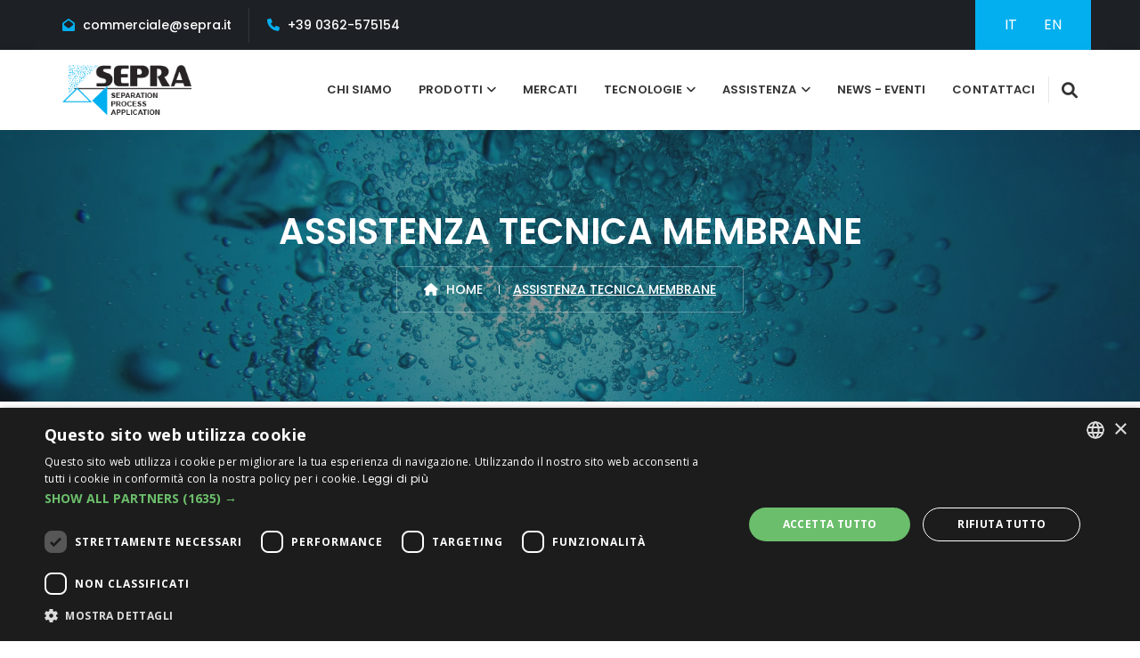

--- FILE ---
content_type: text/html; charset=utf-8
request_url: https://www.sepra.it/it/assistenza-tecnica-membrane.html
body_size: 24947
content:
<!DOCTYPE html>
<html lang="it">

<head>
    
<!-- Google Tag Manager -->
<script>(function(w,d,s,l,i){w[l]=w[l]||[];w[l].push({'gtm.start':
new Date().getTime(),event:'gtm.js'});var f=d.getElementsByTagName(s)[0],
j=d.createElement(s),dl=l!='dataLayer'?'&l='+l:'';j.async=true;j.src=
'https://www.googletagmanager.com/gtm.js?id='+i+dl;f.parentNode.insertBefore(j,f);
})(window,document,'script','dataLayer','GTM-MQLLQSXF');</script>
<!-- End Google Tag Manager -->
    <!-- ========== Meta Tags ========== -->
    <meta charset="utf-8">
    <meta http-equiv="X-UA-Compatible" content="IE=edge">
    <meta name="viewport" content="width=device-width, initial-scale=1">
    <meta name="description" content="Grazie a competenze nel settore dei sistemi di filtrazione a Membrana siamo in grado di offrire la miglior assistenza tecnica.">

    <base href="https://www.sepra.it/">

    <!-- ==========  Alternate ========== -->
    <link rel = "alternate" hreflang = "it" href = "https://www.sepra.it/it/assistenza-tecnica-membrane.html" />
    <link rel = "alternate" hreflang = "en" href = "https://www.sepra.it/en/technical-assistance-membranes.html" />

    <!-- ==========  Canonicals  ========== -->
    <link rel = "canonical" href = "https://www.sepra.it/it/assistenza-tecnica-membrane.html"/>

    <!-- ========== Page Title ========== -->
    <title>Assistenza Tecnica Membrane | Sepra</title>

    <!-- ========== Favicon Icon ========== -->
    <link rel="shortcut icon" href="favicon.ico" type="image/x-icon">

    <!-- ========== Start Stylesheet ========== -->
    <link href="assets/css/bootstrap.min.css" rel="stylesheet" />
    <link href="assets/css/font-awesome.min.css" rel="stylesheet" />
    <link href="assets/css/all.css" rel="stylesheet" />
    <link href="assets/css/flaticon-set.css" rel="stylesheet" />
    <link href="assets/css/magnific-popup.css" rel="stylesheet" />
    <link href="assets/css/owl.carousel.min.css" rel="stylesheet" />
    <link href="assets/css/owl.theme.default.min.css" rel="stylesheet" />
    <link href="assets/css/animate.css" rel="stylesheet" />
    <link href="assets/css/bootsnav.css" rel="stylesheet" />
    <link href="style.css" rel="stylesheet">
    <link href="assets/css/responsive.css" rel="stylesheet" />
    <!-- ========== End Stylesheet ========== -->

    <!-- HTML5 shim and Respond.js for IE8 support of HTML5 elements and media queries -->
    <!-- WARNING: Respond.js doesn't work if you view the page via file:// -->
    <!--[if lt IE 9]>
      <script src="assets/js/html5/html5shiv.min.js"></script>
      <script src="assets/js/html5/respond.min.js"></script>
    <![endif]-->

    <!-- ========== Google Fonts ========== -->
    <link rel="preconnect" href="https://fonts.googleapis.com">
    <link rel="preconnect" href="https://fonts.gstatic.com" crossorigin>
    <link href="https://fonts.googleapis.com/css2?family=Open+Sans:wght@300;400;700&family=Poppins:wght@300;400;500;600;700&display=swap" rel="stylesheet">

    <meta name="robots" content="index, follow">

    <script src='https://www.google.com/recaptcha/api.js'></script>

</head>

<body>

    <!-- Preloader Start -->
    <div class="se-pre-con"></div>
    <!-- Preloader Ends -->

     <!-- Google Tag Manager (noscript) -->
<noscript><iframe src="https://www.googletagmanager.com/ns.html?id=GTM-MQLLQSXF"
height="0" width="0" style="display:none;visibility:hidden"></iframe></noscript>
<!-- End Google Tag Manager (noscript) -->
 
 <!-- Start Header Top
    ============================================= -->
    <div class="top-bar-area bg-dark one-line text-light">
        <div class="container">
            <div class="row">
                <div class="col-md-8 address-info">
                    <div class="info box">
                        <ul>
                            <li>
                                <i class="fas fa-envelope-open"></i> <a href="mailto:commerciale@sepra.it">commerciale@sepra.it</a>
                            </li>
                            <li>
                                <i class="fas fa-phone"></i> <a href="tel:+39 0362-575154">+39 0362-575154</a>
                            </li>
                        </ul>
                    </div>
                </div>
                <div class="social text-right col-md-4">
                                      <div class="theme-bg">
                        <ul>
                            <li><a href="it/assistenza-tecnica-membrane.html">IT</a></li>
                                                        <li><a href="en/technical-assistance-membranes.html">EN</a></li>
                                                    </ul>
                    </div>
                                  </div>
            </div>
        </div>
    </div>
    <!-- End Header Top -->

    <!-- Header
    ============================================= -->
    <header id="home">
        <!-- Start Navigation -->
        <nav class="navbar navbar-default attr-border navbar-sticky bootsnav">
            <!-- Start Top Search -->
            <div class="container">
                <div class="row">
                    <div class="top-search">
                        <div class="input-group">
                            <form  method="POST" action="it/cerca.html">
                                <input type="text" name="search" class="form-control" placeholder="Cerca...">
                                <button type="submit">
                                    <i class="fas fa-search"></i>
                                </button>
                            </form>
                        </div>
                    </div>
                </div>
            </div>
            <!-- End Top Search -->

            <div class="container">

                <!-- Start Atribute Navigation -->
                <div class="attr-nav">
                    <ul>
                        <li class="search"><a href="javascript:void(0)"><i class="fa fa-search"></i></a></li>
                    </ul>
                </div>
                <!-- End Atribute Navigation -->

                <!-- Start Header Navigation -->
                <div class="navbar-header">
                    <button type="button" class="navbar-toggle" data-toggle="collapse" data-target="#navbar-menu">
                        <i class="fa fa-bars"></i>
                    </button>
                    <a class="navbar-brand" href="https://www.sepra.it/">
                        <img src="assets/img/sepra-logo.png" class="logo" alt="Logo Sepra">
                    </a>
                </div>
                <!-- End Header Navigation -->

                <!-- Collect the nav links, forms, and other content for toggling -->
                <div class="collapse navbar-collapse" id="navbar-menu">
                    <ul class="nav navbar-nav navbar-right" data-in="#" data-out="#">
                        <li><a href="it/chi-siamo.html">Chi Siamo</a></li>
                        <li class="dropdown"> <!-- active -->
                            <a href="javascript:void(0)" class="dropdown-toggle smooth-menu" data-toggle="dropdown">Prodotti</a>
                            <ul class="dropdown-menu">
                                <li class = "dropdown">
                                            <a href="it/membrane-per-filtrazione-tangenziale-c-1.html" class = "dropdown-toggle" data-toggle = "dropdown">
                                                Membrane per Filtrazione Tangenziale</a><ul class = "dropdown-menu"><li><a href="it/membrane-filtrazione-a-spirale-avvolta-s-12.html">Membrane filtrazione a spirale avvolta</a></li><li><a href="it/membrane-ceramiche-s-18.html">Membrane Ceramiche</a></li><li><a href="it/membrane-fibra-cava-s-19.html">Membrane Fibra cava</a></li><li><a href="it/membrane-polimeriche-tubolari-s-20.html">Membrane polimeriche tubolari</a></li><li><a href="it/membrane-piane-a-dischi-s-29.html">Membrane Piane a dischi</a></li><li><a href="it/membrane-sommergibili-per-mbr-s-30.html">Membrane sommergibili per MBR</a></li></ul></li><li><a href="it/eiettori-ed-ugelli-per-aerazione-e-miscelazione-c-2.html">Eiettori ed ugelli per aerazione e miscelazione</a></li><li><a href="it/elettrodemineralizzazione-edi-c-3.html">Elettrodemineralizzazione (EDI)</a></li><li><a href="it/disoleatori-e-purificazione-olio-disoleatore-c-4.html">Disoleatori e purificazione olio, disoleatore</a></li><li><a href="it/filtri-c-5.html">Filtri</a></li><li class = "dropdown">
                                            <a href="it/generatori-di-ozono-c-6.html" class = "dropdown-toggle" data-toggle = "dropdown">
                                                Generatori di Ozono</a><ul class = "dropdown-menu"><li><a href="it/generatori-o3-s-26.html">Generatori O3</a></li><li><a href="it/accessori-ozono-s-27.html">Accessori ozono</a></li><li><a href="it/sensori-misurazione-ozono-s-28.html">Sensori misurazione ozono</a></li></ul></li><li><a href="it/sistemi-laboratorio-c-7.html">Sistemi Laboratorio</a></li><li><a href="it/sterilizzatori-uv-c-23.html">Sterilizzatori UV</a></li><li><a href="it/prodotti-chimici-e-detergenza-impianti-c-25.html">Prodotti chimici e detergenza impianti</a></li>                            </ul>
                        </li>
                        <li><a href="it/mercati.html">Mercati</a></li>
                        <li class="dropdown">
                            <a href="javascript:void(0)" class="dropdown-toggle smooth-menu" data-toggle="dropdown">tecnologie</a>
                            <ul class="dropdown-menu">
                            <li class = "dropdown">
                                            <a href="it/separazione-a-membrana-t-1.html" class = "dropdown-toggle" data-toggle = "dropdown">
                                                Separazione a membrana</a><ul class = "dropdown-menu"><li><a href="it/membrane-a-osmosi-inversa-t-2.html">Membrane a Osmosi inversa</a></li><li><a href="it/nanofiltrazione-t-3.html">Nanofiltrazione</a></li><li><a href="it/ultrafiltrazione-t-4.html">Ultrafiltrazione</a></li><li><a href="it/microfiltrazione-t-5.html">Microfiltrazione</a></li></ul></li><li><a href="it/processi-di-ossidazione-con-ozono-t-6.html">Processi di ossidazione con Ozono</a></li><li><a href="it/sistemi-di-aerazione-ad-alta-efficienza-t-7.html">Sistemi di Aerazione ad alta efficienza</a></li>                            </ul>
                        </li>
                        <li class="dropdown">
                            <a href="javascript:void(0)" class="dropdown-toggle smooth-menu" data-toggle="dropdown">Assistenza</a>
                            <ul class="dropdown-menu">
                                <li><a href="it/assistenza-tecnica-membrane.html">Assistenza Tecnica Membrane</a></li>
                                <li><a href="it/prove-con-impianto-pilota.html">Prove con impianto pilota</a></li>
                            </ul>
                        </li>
                        <li><a href="it/news.html">News - Eventi</a></li>
                        <li><a href="it/contatti.html">Contattaci</a></li>
                    </ul>
                </div><!-- /.navbar-collapse -->
            </div>
        </nav>
        <!-- End Navigation -->
    </header>
    <!-- End Header -->

    <!-- Start Breadcrumb
    ============================================= -->
    <div class="breadcrumb-area shadow dark bg-fixed text-center text-light" style="background-image: url(assets/img/bg-header.jpg);">
        <div class="container">
            <div class="row">
                <div class="col-lg-12 col-md-12">
                    <h1>Assistenza Tecnica Membrane </h1>
                    <ul class="breadcrumb" itemscope itemtype="https://schema.org/BreadcrumbList">
                        <li itemprop="itemListElement" itemscope itemtype="https://schema.org/ListItem"><a href="" itemprop="item"><i class="fas fa-home"></i> 
                            <span itemprop="name">Home</span>
                            </a>
                            <meta itemprop="position" content="1" />
                        </li>
                        <li class="active" itemprop="itemListElement" itemscope itemtype="https://schema.org/ListItem">
                            <span itemprop="name">Assistenza Tecnica Membrane </span>
                             <meta itemprop="position" content="2" />
                        </li>
                    </ul>
                </div>
            </div>
        </div>
    </div>
    <!-- End Breadcrumb -->

    <!-- Start Our About
    ============================================= -->
    <div class="about-area inc-video default-padding bottom-less">
        <div class="container">
            <div class="row">
                <!-- Start About -->
                <div class="about-content">
                    <div class="col-md-12 info-content">
                        <p>Le prestazioni di un sistema a filtrazione a membrana sono riferite a determinate condizioni operative; con il passere del tempo tali condizioni possono cambiare per ragioni esterne. Le cause di questa modifica si possono ricercare, se consideriamo stabili nel tempo le caratteristiche del fluido di alimento, in uno sporcamento dell’elemento filtrante o il così detto fouling dovuto all'accumulo di diverse matrici sulla superficie di membrana. <br></p>
<p>I moduli di filtrazione tangenziale, a differenza dei filtri tradizionali, possono essere rigenerati mediante cicli lavaggio specifici con prodotti appositi al fine del:</p>
<ul>
<li>Ripristino delle portate iniziali.</li>
<li>Mantenimento prestazione nel tempo e incremento della vita utile di membrana.</li>
<li>Rimozione di inquinanti di varia natura che potrebbero alterare le caratteristiche del prodotto, come ad esempio l’inquinamento microbiologico e lo sviluppo di biofilm.</li>
</ul>
<p>Traendo profitto dalla propria esperienza nell’impiego di membrane in impianti di filtrazione tangenziale, SEPRA ha sviluppato una linea di prodotti chimici mirati a risolvere gli specifici problemi che in essi si verificano quali sporcamento, incrostazione, contaminazione batterica, sanitizzazione e conservazione.</p>
<p>SEPRA attraverso procedure di identificazione degli sporcamenti presenti, è in grado di sviluppare le migliori procedure di lavaggio dedicate alla detergenza degli impianti di filtrazione a membrana da mettere in opera per garantirne la produttività ottimale. </p>
<p>Questa analisi può essere condotta sull'impianto o anche prelevando dallo stesso una membrana ed analizzandola nei nostri laboratori. Questo servizio di autopsia membrane viene condotto con l'uso di apparecchi in grado di collaudare fogli di membrana prelevata dall'elemento industriale ed eventualmente anche con l'ausilio della microscopia elettronica&nbsp; e delll'analisi di massa.</p>
                    </div>
                </div>
                <!-- End About -->
            </div>
        </div>
    </div>
    <!-- End Our About -->

    <div class="blog-area single full-blog left-sidebar full-blog default-padding">
        <div class="container">
            <div class="row">
                <div class="blog-items">
                    <div class="blog-content col-md-12">
                        <div class="single-item">
                            <div class="info">
                                <!-- Start Comments Form -->
                                <div class="comments-area">
                                    <div class="comments-form">
                                        <div class="title">
                                            <h4>Contattaci per richiedere l'assistenza tecnica per le membrane</h4>
                                        </div>
                                        
<form action="/it/assistenza-tecnica-membrane.html"  method="POST"  class="contact-comments">
    <div class="row">
        <div class="col-sm-6">
            <div class="form-group">
                <input type="text" name="nome" class="form-control" value="" placeholder="Nome *">
            </div>
        </div>
        <div class="col-sm-6">
            <div class="form-group">
                <input type="text" name="cognome" class="form-control" value="" placeholder="Cognome *">
            </div>
        </div>
        <div class="col-sm-6">
            <div class="form-group">
                <input type="text" name="azienda" class="form-control" value="" placeholder="Azienda*">
            </div>
        </div>
        <div class="col-sm-6">
            <div class="form-group">
                <input type="text" name="indirizzo" value = "" class="form-control" placeholder="Indirizzo">
            </div>
        </div>
        <div class="col-sm-6">
            <div class="form-group">
                <input type="text" name="citta" value = "" class="form-control" placeholder="Città">
            </div>
        </div>
        <div class="col-sm-6">
            <div class="form-group">
                <input type="email" name="email" class="form-control" value="" placeholder="Email *">
            </div>
        </div>
        <div class="col-sm-6">
            <div class="form-group">
                <input type="text" name="telefono" class="form-control" value="" placeholder="Telefono *">
            </div>
        </div>
        <div class="col-sm-6">
            <div class="form-group">
                <select class="form-control" name="settore" id="select1">
                    <option value="">Settore</option>
                    <option  value="Lattiero Caseario">Latiero Caseario</option>
                    <option value="Vino, Succhi e bevande">Vino, Succhi e bevande</option>
                    <option value="Meccanico e trattamento superfici">Meccanico e trattamento superfici</option>
                    <option value="Rifiuti">Rifiuti</option>
                    <option value="Energia, oil and gas">Energia, Oil and Gas</option>
                    <option value="Chimico">Chimico</option>
                    <option value="Farmaceutico e Biotecnologie">Farmaceutico e Biotecnologie</option>
                    <option value="Acque Primarie">Acque Primarie</option>
                    <option value="Acque Scarico">Acque Scarico</option>
                    <option value="Tessile">Tessile</option>
                    <option value="Ricerca">Ricerca</option>
                    <option value="Altro">Altro</option>
                </select>
            </div>
        </div>
        <div class="col-md-12">
            <div class="form-group comments">
                <textarea class="form-control" style = "resize:none;" name="messaggio" rows="5" id="messageTxt" placeholder="Messaggio *"></textarea>
            </div>
            <div class="form-group">
                <label><input type="checkbox" name="privacy" value="1" style="min-height:auto;"> Accetto le condizioni della <a href="it/privacy.html">Privacy Policy</a> *</label><br>
                <div class="g-recaptcha" data-sitekey="6LcSuFoUAAAAAGhwGEj0sSl6CkIoXBEMJShRfuwt" style="margin-top:10px; margin-bottom:10px;"></div>
            </div>
            <div class="form-group full-width submit">
                <input type="submit" class="btn btn-large main-bg" value="Invia">
            </div>
        </div>
    </div>
</form>


                                    </div>
                                </div>
                                <!-- End Comments Form -->
                            </div>
                        </div>
                    </div>
                    <!-- Start Sidebar -->
                </div>
            </div>
        </div>
    </div>

       <!-- Start Footer
    ============================================= -->
    <footer class="bg-dark text-light">
        <div class="container">
            <div class="row">
                <div class="f-items default-padding">
                    <!-- Single Item -->
                    <div class="col-md-4 col-sm-6 equal-height item">
                        <div class="f-item">
                            <h4>Assistenza</h4>
                            <p>Prestiamo assistenza su componenti e membrane per filtrazione su tutto il territorio nazionale con basi già attive in Lombardia, Veneto e Sicilia.</p>
                            <a href="it/assistenza-tecnica-membrane.html" class="btn btn-light border btn-md">Assistenza Tecnica Membrane</a>
                        </div>
                    </div>
                    <!-- End Single Item -->
                    <!-- Single Item -->
                    <div class="col-md-4 col-sm-6 equal-height item">
                        <div class="f-item">
                            <h4>Shop</h4>
                            <a href="https://www.filtriemembrane.it/" target="_blank"><img src="images/banner-acquista-it.jpg" class="img-fluid" alt="filtriemembrane.it/"></a>                            <h4 style="margin-top: 20px;">Partner</h4>
                            <div class="row">
                                <div class="col-sm-6">
                                    <a href="https://www.italbiotec.it/shareholders.html#header5-3v" target="_blank"><img src="assets/img/logo-Italbiotec.jpg" alt="Italbiotec" class="img-fluid"></a>
                                </div>
                                <div class="col-sm-6">
                                    <a href="https://orgalim.eu/members-and-partners" target="_blank"><img src="assets/img/logo-orgalim.jpg" alt="Orgalim" class="img-fluid"></a>
                                </div>
                            </div>
                        </div>
                    </div>
                    <!-- End Single Item -->
                    <!-- Single Item -->
                    <div class="col-md-4 col-sm-6 equal-height item">
                        <div class="f-item about">
                            <h4>Contatti</h4>
                            <ul>
                                <li>
                                    <i class="fas fa-map"></i>
                                    <p>Indirizzo: <span>Via Como 69/A 20811 Cesano Maderno (MB) Italia</span></p>
                                </li>
                                <li>
                                    <i class="fas fa-phone"></i>
                                    <p>Telefono: <span><a href="tel:+39 0362575154">+39 0362-575154</a></span></p>
                                </li>
                                <li>
                                    <i class="fas fa-envelope"></i>
                                    <p>Email: <span><a href="mailto:commerciale@sepra.it">commerciale@sepra.it</a></span></p>
                                </li>
                            </ul>
                        </div>
                    </div>
                    <!-- End Single Item -->
                </div>
            </div>
        </div>
        <!-- Start Footer Bottom -->
        <div class="footer-bottom bg-dark text-light">
            <div class="container">
                <div class="row">
                    <div class="col-md-10">
                        <p>© 2026 SEPRA SRL - SOCIET&Agrave; CON UNICO SOCIO - Cod. fis. 10077160157 - P. IVA 02861960967 - Capitale sociale 100.000 Euro i.v. - Italia Multimedia - <a href="https://www.italiamultimedia.com" target="_blank" title="Web Agency Milano">Web Agency Milano</a></p>
                    </div>
                    <div class="col-md-2 text-right link">
                        <ul>
                            <li>
                                <a href="it/privacy.html">Privacy</a>
                            </li>
                            <li>
                                <a href="it/cookie.html">Cookie</a>
                            </li>
                        </ul>
                    </div>
                </div>
            </div>
        </div>
        <!-- End Footer Bottom -->
    </footer>
    <!-- End Footer -->
    <script src="assets/js/jquery-1.12.4.min.js"></script>
    <script src="assets/js/bootstrap.min.js"></script>
    <script src="assets/js/equal-height.min.js"></script>
    <script src="assets/js/jquery.appear.js"></script>
    <script src="assets/js/jquery.easing.min.js"></script>
    <script src="assets/js/jquery.magnific-popup.min.js"></script>
    <script src="assets/js/modernizr.custom.13711.js"></script>
    <script src="assets/js/owl.carousel.min.js"></script>
    <script src="assets/js/wow.min.js"></script>
    <script src="assets/js/progress-bar.min.js"></script>
    <script src="assets/js/isotope.pkgd.min.js"></script>
    <script src="assets/js/imagesloaded.pkgd.min.js"></script>
    <script src="assets/js/count-to.js"></script>
    <script src="assets/js/bootsnav.js"></script>
    <script src="assets/js/main.js"></script>
</body>
</html>


--- FILE ---
content_type: text/html; charset=utf-8
request_url: https://www.google.com/recaptcha/api2/anchor?ar=1&k=6LcSuFoUAAAAAGhwGEj0sSl6CkIoXBEMJShRfuwt&co=aHR0cHM6Ly93d3cuc2VwcmEuaXQ6NDQz&hl=en&v=N67nZn4AqZkNcbeMu4prBgzg&size=normal&anchor-ms=20000&execute-ms=30000&cb=ttkve7lxlmz8
body_size: 49546
content:
<!DOCTYPE HTML><html dir="ltr" lang="en"><head><meta http-equiv="Content-Type" content="text/html; charset=UTF-8">
<meta http-equiv="X-UA-Compatible" content="IE=edge">
<title>reCAPTCHA</title>
<style type="text/css">
/* cyrillic-ext */
@font-face {
  font-family: 'Roboto';
  font-style: normal;
  font-weight: 400;
  font-stretch: 100%;
  src: url(//fonts.gstatic.com/s/roboto/v48/KFO7CnqEu92Fr1ME7kSn66aGLdTylUAMa3GUBHMdazTgWw.woff2) format('woff2');
  unicode-range: U+0460-052F, U+1C80-1C8A, U+20B4, U+2DE0-2DFF, U+A640-A69F, U+FE2E-FE2F;
}
/* cyrillic */
@font-face {
  font-family: 'Roboto';
  font-style: normal;
  font-weight: 400;
  font-stretch: 100%;
  src: url(//fonts.gstatic.com/s/roboto/v48/KFO7CnqEu92Fr1ME7kSn66aGLdTylUAMa3iUBHMdazTgWw.woff2) format('woff2');
  unicode-range: U+0301, U+0400-045F, U+0490-0491, U+04B0-04B1, U+2116;
}
/* greek-ext */
@font-face {
  font-family: 'Roboto';
  font-style: normal;
  font-weight: 400;
  font-stretch: 100%;
  src: url(//fonts.gstatic.com/s/roboto/v48/KFO7CnqEu92Fr1ME7kSn66aGLdTylUAMa3CUBHMdazTgWw.woff2) format('woff2');
  unicode-range: U+1F00-1FFF;
}
/* greek */
@font-face {
  font-family: 'Roboto';
  font-style: normal;
  font-weight: 400;
  font-stretch: 100%;
  src: url(//fonts.gstatic.com/s/roboto/v48/KFO7CnqEu92Fr1ME7kSn66aGLdTylUAMa3-UBHMdazTgWw.woff2) format('woff2');
  unicode-range: U+0370-0377, U+037A-037F, U+0384-038A, U+038C, U+038E-03A1, U+03A3-03FF;
}
/* math */
@font-face {
  font-family: 'Roboto';
  font-style: normal;
  font-weight: 400;
  font-stretch: 100%;
  src: url(//fonts.gstatic.com/s/roboto/v48/KFO7CnqEu92Fr1ME7kSn66aGLdTylUAMawCUBHMdazTgWw.woff2) format('woff2');
  unicode-range: U+0302-0303, U+0305, U+0307-0308, U+0310, U+0312, U+0315, U+031A, U+0326-0327, U+032C, U+032F-0330, U+0332-0333, U+0338, U+033A, U+0346, U+034D, U+0391-03A1, U+03A3-03A9, U+03B1-03C9, U+03D1, U+03D5-03D6, U+03F0-03F1, U+03F4-03F5, U+2016-2017, U+2034-2038, U+203C, U+2040, U+2043, U+2047, U+2050, U+2057, U+205F, U+2070-2071, U+2074-208E, U+2090-209C, U+20D0-20DC, U+20E1, U+20E5-20EF, U+2100-2112, U+2114-2115, U+2117-2121, U+2123-214F, U+2190, U+2192, U+2194-21AE, U+21B0-21E5, U+21F1-21F2, U+21F4-2211, U+2213-2214, U+2216-22FF, U+2308-230B, U+2310, U+2319, U+231C-2321, U+2336-237A, U+237C, U+2395, U+239B-23B7, U+23D0, U+23DC-23E1, U+2474-2475, U+25AF, U+25B3, U+25B7, U+25BD, U+25C1, U+25CA, U+25CC, U+25FB, U+266D-266F, U+27C0-27FF, U+2900-2AFF, U+2B0E-2B11, U+2B30-2B4C, U+2BFE, U+3030, U+FF5B, U+FF5D, U+1D400-1D7FF, U+1EE00-1EEFF;
}
/* symbols */
@font-face {
  font-family: 'Roboto';
  font-style: normal;
  font-weight: 400;
  font-stretch: 100%;
  src: url(//fonts.gstatic.com/s/roboto/v48/KFO7CnqEu92Fr1ME7kSn66aGLdTylUAMaxKUBHMdazTgWw.woff2) format('woff2');
  unicode-range: U+0001-000C, U+000E-001F, U+007F-009F, U+20DD-20E0, U+20E2-20E4, U+2150-218F, U+2190, U+2192, U+2194-2199, U+21AF, U+21E6-21F0, U+21F3, U+2218-2219, U+2299, U+22C4-22C6, U+2300-243F, U+2440-244A, U+2460-24FF, U+25A0-27BF, U+2800-28FF, U+2921-2922, U+2981, U+29BF, U+29EB, U+2B00-2BFF, U+4DC0-4DFF, U+FFF9-FFFB, U+10140-1018E, U+10190-1019C, U+101A0, U+101D0-101FD, U+102E0-102FB, U+10E60-10E7E, U+1D2C0-1D2D3, U+1D2E0-1D37F, U+1F000-1F0FF, U+1F100-1F1AD, U+1F1E6-1F1FF, U+1F30D-1F30F, U+1F315, U+1F31C, U+1F31E, U+1F320-1F32C, U+1F336, U+1F378, U+1F37D, U+1F382, U+1F393-1F39F, U+1F3A7-1F3A8, U+1F3AC-1F3AF, U+1F3C2, U+1F3C4-1F3C6, U+1F3CA-1F3CE, U+1F3D4-1F3E0, U+1F3ED, U+1F3F1-1F3F3, U+1F3F5-1F3F7, U+1F408, U+1F415, U+1F41F, U+1F426, U+1F43F, U+1F441-1F442, U+1F444, U+1F446-1F449, U+1F44C-1F44E, U+1F453, U+1F46A, U+1F47D, U+1F4A3, U+1F4B0, U+1F4B3, U+1F4B9, U+1F4BB, U+1F4BF, U+1F4C8-1F4CB, U+1F4D6, U+1F4DA, U+1F4DF, U+1F4E3-1F4E6, U+1F4EA-1F4ED, U+1F4F7, U+1F4F9-1F4FB, U+1F4FD-1F4FE, U+1F503, U+1F507-1F50B, U+1F50D, U+1F512-1F513, U+1F53E-1F54A, U+1F54F-1F5FA, U+1F610, U+1F650-1F67F, U+1F687, U+1F68D, U+1F691, U+1F694, U+1F698, U+1F6AD, U+1F6B2, U+1F6B9-1F6BA, U+1F6BC, U+1F6C6-1F6CF, U+1F6D3-1F6D7, U+1F6E0-1F6EA, U+1F6F0-1F6F3, U+1F6F7-1F6FC, U+1F700-1F7FF, U+1F800-1F80B, U+1F810-1F847, U+1F850-1F859, U+1F860-1F887, U+1F890-1F8AD, U+1F8B0-1F8BB, U+1F8C0-1F8C1, U+1F900-1F90B, U+1F93B, U+1F946, U+1F984, U+1F996, U+1F9E9, U+1FA00-1FA6F, U+1FA70-1FA7C, U+1FA80-1FA89, U+1FA8F-1FAC6, U+1FACE-1FADC, U+1FADF-1FAE9, U+1FAF0-1FAF8, U+1FB00-1FBFF;
}
/* vietnamese */
@font-face {
  font-family: 'Roboto';
  font-style: normal;
  font-weight: 400;
  font-stretch: 100%;
  src: url(//fonts.gstatic.com/s/roboto/v48/KFO7CnqEu92Fr1ME7kSn66aGLdTylUAMa3OUBHMdazTgWw.woff2) format('woff2');
  unicode-range: U+0102-0103, U+0110-0111, U+0128-0129, U+0168-0169, U+01A0-01A1, U+01AF-01B0, U+0300-0301, U+0303-0304, U+0308-0309, U+0323, U+0329, U+1EA0-1EF9, U+20AB;
}
/* latin-ext */
@font-face {
  font-family: 'Roboto';
  font-style: normal;
  font-weight: 400;
  font-stretch: 100%;
  src: url(//fonts.gstatic.com/s/roboto/v48/KFO7CnqEu92Fr1ME7kSn66aGLdTylUAMa3KUBHMdazTgWw.woff2) format('woff2');
  unicode-range: U+0100-02BA, U+02BD-02C5, U+02C7-02CC, U+02CE-02D7, U+02DD-02FF, U+0304, U+0308, U+0329, U+1D00-1DBF, U+1E00-1E9F, U+1EF2-1EFF, U+2020, U+20A0-20AB, U+20AD-20C0, U+2113, U+2C60-2C7F, U+A720-A7FF;
}
/* latin */
@font-face {
  font-family: 'Roboto';
  font-style: normal;
  font-weight: 400;
  font-stretch: 100%;
  src: url(//fonts.gstatic.com/s/roboto/v48/KFO7CnqEu92Fr1ME7kSn66aGLdTylUAMa3yUBHMdazQ.woff2) format('woff2');
  unicode-range: U+0000-00FF, U+0131, U+0152-0153, U+02BB-02BC, U+02C6, U+02DA, U+02DC, U+0304, U+0308, U+0329, U+2000-206F, U+20AC, U+2122, U+2191, U+2193, U+2212, U+2215, U+FEFF, U+FFFD;
}
/* cyrillic-ext */
@font-face {
  font-family: 'Roboto';
  font-style: normal;
  font-weight: 500;
  font-stretch: 100%;
  src: url(//fonts.gstatic.com/s/roboto/v48/KFO7CnqEu92Fr1ME7kSn66aGLdTylUAMa3GUBHMdazTgWw.woff2) format('woff2');
  unicode-range: U+0460-052F, U+1C80-1C8A, U+20B4, U+2DE0-2DFF, U+A640-A69F, U+FE2E-FE2F;
}
/* cyrillic */
@font-face {
  font-family: 'Roboto';
  font-style: normal;
  font-weight: 500;
  font-stretch: 100%;
  src: url(//fonts.gstatic.com/s/roboto/v48/KFO7CnqEu92Fr1ME7kSn66aGLdTylUAMa3iUBHMdazTgWw.woff2) format('woff2');
  unicode-range: U+0301, U+0400-045F, U+0490-0491, U+04B0-04B1, U+2116;
}
/* greek-ext */
@font-face {
  font-family: 'Roboto';
  font-style: normal;
  font-weight: 500;
  font-stretch: 100%;
  src: url(//fonts.gstatic.com/s/roboto/v48/KFO7CnqEu92Fr1ME7kSn66aGLdTylUAMa3CUBHMdazTgWw.woff2) format('woff2');
  unicode-range: U+1F00-1FFF;
}
/* greek */
@font-face {
  font-family: 'Roboto';
  font-style: normal;
  font-weight: 500;
  font-stretch: 100%;
  src: url(//fonts.gstatic.com/s/roboto/v48/KFO7CnqEu92Fr1ME7kSn66aGLdTylUAMa3-UBHMdazTgWw.woff2) format('woff2');
  unicode-range: U+0370-0377, U+037A-037F, U+0384-038A, U+038C, U+038E-03A1, U+03A3-03FF;
}
/* math */
@font-face {
  font-family: 'Roboto';
  font-style: normal;
  font-weight: 500;
  font-stretch: 100%;
  src: url(//fonts.gstatic.com/s/roboto/v48/KFO7CnqEu92Fr1ME7kSn66aGLdTylUAMawCUBHMdazTgWw.woff2) format('woff2');
  unicode-range: U+0302-0303, U+0305, U+0307-0308, U+0310, U+0312, U+0315, U+031A, U+0326-0327, U+032C, U+032F-0330, U+0332-0333, U+0338, U+033A, U+0346, U+034D, U+0391-03A1, U+03A3-03A9, U+03B1-03C9, U+03D1, U+03D5-03D6, U+03F0-03F1, U+03F4-03F5, U+2016-2017, U+2034-2038, U+203C, U+2040, U+2043, U+2047, U+2050, U+2057, U+205F, U+2070-2071, U+2074-208E, U+2090-209C, U+20D0-20DC, U+20E1, U+20E5-20EF, U+2100-2112, U+2114-2115, U+2117-2121, U+2123-214F, U+2190, U+2192, U+2194-21AE, U+21B0-21E5, U+21F1-21F2, U+21F4-2211, U+2213-2214, U+2216-22FF, U+2308-230B, U+2310, U+2319, U+231C-2321, U+2336-237A, U+237C, U+2395, U+239B-23B7, U+23D0, U+23DC-23E1, U+2474-2475, U+25AF, U+25B3, U+25B7, U+25BD, U+25C1, U+25CA, U+25CC, U+25FB, U+266D-266F, U+27C0-27FF, U+2900-2AFF, U+2B0E-2B11, U+2B30-2B4C, U+2BFE, U+3030, U+FF5B, U+FF5D, U+1D400-1D7FF, U+1EE00-1EEFF;
}
/* symbols */
@font-face {
  font-family: 'Roboto';
  font-style: normal;
  font-weight: 500;
  font-stretch: 100%;
  src: url(//fonts.gstatic.com/s/roboto/v48/KFO7CnqEu92Fr1ME7kSn66aGLdTylUAMaxKUBHMdazTgWw.woff2) format('woff2');
  unicode-range: U+0001-000C, U+000E-001F, U+007F-009F, U+20DD-20E0, U+20E2-20E4, U+2150-218F, U+2190, U+2192, U+2194-2199, U+21AF, U+21E6-21F0, U+21F3, U+2218-2219, U+2299, U+22C4-22C6, U+2300-243F, U+2440-244A, U+2460-24FF, U+25A0-27BF, U+2800-28FF, U+2921-2922, U+2981, U+29BF, U+29EB, U+2B00-2BFF, U+4DC0-4DFF, U+FFF9-FFFB, U+10140-1018E, U+10190-1019C, U+101A0, U+101D0-101FD, U+102E0-102FB, U+10E60-10E7E, U+1D2C0-1D2D3, U+1D2E0-1D37F, U+1F000-1F0FF, U+1F100-1F1AD, U+1F1E6-1F1FF, U+1F30D-1F30F, U+1F315, U+1F31C, U+1F31E, U+1F320-1F32C, U+1F336, U+1F378, U+1F37D, U+1F382, U+1F393-1F39F, U+1F3A7-1F3A8, U+1F3AC-1F3AF, U+1F3C2, U+1F3C4-1F3C6, U+1F3CA-1F3CE, U+1F3D4-1F3E0, U+1F3ED, U+1F3F1-1F3F3, U+1F3F5-1F3F7, U+1F408, U+1F415, U+1F41F, U+1F426, U+1F43F, U+1F441-1F442, U+1F444, U+1F446-1F449, U+1F44C-1F44E, U+1F453, U+1F46A, U+1F47D, U+1F4A3, U+1F4B0, U+1F4B3, U+1F4B9, U+1F4BB, U+1F4BF, U+1F4C8-1F4CB, U+1F4D6, U+1F4DA, U+1F4DF, U+1F4E3-1F4E6, U+1F4EA-1F4ED, U+1F4F7, U+1F4F9-1F4FB, U+1F4FD-1F4FE, U+1F503, U+1F507-1F50B, U+1F50D, U+1F512-1F513, U+1F53E-1F54A, U+1F54F-1F5FA, U+1F610, U+1F650-1F67F, U+1F687, U+1F68D, U+1F691, U+1F694, U+1F698, U+1F6AD, U+1F6B2, U+1F6B9-1F6BA, U+1F6BC, U+1F6C6-1F6CF, U+1F6D3-1F6D7, U+1F6E0-1F6EA, U+1F6F0-1F6F3, U+1F6F7-1F6FC, U+1F700-1F7FF, U+1F800-1F80B, U+1F810-1F847, U+1F850-1F859, U+1F860-1F887, U+1F890-1F8AD, U+1F8B0-1F8BB, U+1F8C0-1F8C1, U+1F900-1F90B, U+1F93B, U+1F946, U+1F984, U+1F996, U+1F9E9, U+1FA00-1FA6F, U+1FA70-1FA7C, U+1FA80-1FA89, U+1FA8F-1FAC6, U+1FACE-1FADC, U+1FADF-1FAE9, U+1FAF0-1FAF8, U+1FB00-1FBFF;
}
/* vietnamese */
@font-face {
  font-family: 'Roboto';
  font-style: normal;
  font-weight: 500;
  font-stretch: 100%;
  src: url(//fonts.gstatic.com/s/roboto/v48/KFO7CnqEu92Fr1ME7kSn66aGLdTylUAMa3OUBHMdazTgWw.woff2) format('woff2');
  unicode-range: U+0102-0103, U+0110-0111, U+0128-0129, U+0168-0169, U+01A0-01A1, U+01AF-01B0, U+0300-0301, U+0303-0304, U+0308-0309, U+0323, U+0329, U+1EA0-1EF9, U+20AB;
}
/* latin-ext */
@font-face {
  font-family: 'Roboto';
  font-style: normal;
  font-weight: 500;
  font-stretch: 100%;
  src: url(//fonts.gstatic.com/s/roboto/v48/KFO7CnqEu92Fr1ME7kSn66aGLdTylUAMa3KUBHMdazTgWw.woff2) format('woff2');
  unicode-range: U+0100-02BA, U+02BD-02C5, U+02C7-02CC, U+02CE-02D7, U+02DD-02FF, U+0304, U+0308, U+0329, U+1D00-1DBF, U+1E00-1E9F, U+1EF2-1EFF, U+2020, U+20A0-20AB, U+20AD-20C0, U+2113, U+2C60-2C7F, U+A720-A7FF;
}
/* latin */
@font-face {
  font-family: 'Roboto';
  font-style: normal;
  font-weight: 500;
  font-stretch: 100%;
  src: url(//fonts.gstatic.com/s/roboto/v48/KFO7CnqEu92Fr1ME7kSn66aGLdTylUAMa3yUBHMdazQ.woff2) format('woff2');
  unicode-range: U+0000-00FF, U+0131, U+0152-0153, U+02BB-02BC, U+02C6, U+02DA, U+02DC, U+0304, U+0308, U+0329, U+2000-206F, U+20AC, U+2122, U+2191, U+2193, U+2212, U+2215, U+FEFF, U+FFFD;
}
/* cyrillic-ext */
@font-face {
  font-family: 'Roboto';
  font-style: normal;
  font-weight: 900;
  font-stretch: 100%;
  src: url(//fonts.gstatic.com/s/roboto/v48/KFO7CnqEu92Fr1ME7kSn66aGLdTylUAMa3GUBHMdazTgWw.woff2) format('woff2');
  unicode-range: U+0460-052F, U+1C80-1C8A, U+20B4, U+2DE0-2DFF, U+A640-A69F, U+FE2E-FE2F;
}
/* cyrillic */
@font-face {
  font-family: 'Roboto';
  font-style: normal;
  font-weight: 900;
  font-stretch: 100%;
  src: url(//fonts.gstatic.com/s/roboto/v48/KFO7CnqEu92Fr1ME7kSn66aGLdTylUAMa3iUBHMdazTgWw.woff2) format('woff2');
  unicode-range: U+0301, U+0400-045F, U+0490-0491, U+04B0-04B1, U+2116;
}
/* greek-ext */
@font-face {
  font-family: 'Roboto';
  font-style: normal;
  font-weight: 900;
  font-stretch: 100%;
  src: url(//fonts.gstatic.com/s/roboto/v48/KFO7CnqEu92Fr1ME7kSn66aGLdTylUAMa3CUBHMdazTgWw.woff2) format('woff2');
  unicode-range: U+1F00-1FFF;
}
/* greek */
@font-face {
  font-family: 'Roboto';
  font-style: normal;
  font-weight: 900;
  font-stretch: 100%;
  src: url(//fonts.gstatic.com/s/roboto/v48/KFO7CnqEu92Fr1ME7kSn66aGLdTylUAMa3-UBHMdazTgWw.woff2) format('woff2');
  unicode-range: U+0370-0377, U+037A-037F, U+0384-038A, U+038C, U+038E-03A1, U+03A3-03FF;
}
/* math */
@font-face {
  font-family: 'Roboto';
  font-style: normal;
  font-weight: 900;
  font-stretch: 100%;
  src: url(//fonts.gstatic.com/s/roboto/v48/KFO7CnqEu92Fr1ME7kSn66aGLdTylUAMawCUBHMdazTgWw.woff2) format('woff2');
  unicode-range: U+0302-0303, U+0305, U+0307-0308, U+0310, U+0312, U+0315, U+031A, U+0326-0327, U+032C, U+032F-0330, U+0332-0333, U+0338, U+033A, U+0346, U+034D, U+0391-03A1, U+03A3-03A9, U+03B1-03C9, U+03D1, U+03D5-03D6, U+03F0-03F1, U+03F4-03F5, U+2016-2017, U+2034-2038, U+203C, U+2040, U+2043, U+2047, U+2050, U+2057, U+205F, U+2070-2071, U+2074-208E, U+2090-209C, U+20D0-20DC, U+20E1, U+20E5-20EF, U+2100-2112, U+2114-2115, U+2117-2121, U+2123-214F, U+2190, U+2192, U+2194-21AE, U+21B0-21E5, U+21F1-21F2, U+21F4-2211, U+2213-2214, U+2216-22FF, U+2308-230B, U+2310, U+2319, U+231C-2321, U+2336-237A, U+237C, U+2395, U+239B-23B7, U+23D0, U+23DC-23E1, U+2474-2475, U+25AF, U+25B3, U+25B7, U+25BD, U+25C1, U+25CA, U+25CC, U+25FB, U+266D-266F, U+27C0-27FF, U+2900-2AFF, U+2B0E-2B11, U+2B30-2B4C, U+2BFE, U+3030, U+FF5B, U+FF5D, U+1D400-1D7FF, U+1EE00-1EEFF;
}
/* symbols */
@font-face {
  font-family: 'Roboto';
  font-style: normal;
  font-weight: 900;
  font-stretch: 100%;
  src: url(//fonts.gstatic.com/s/roboto/v48/KFO7CnqEu92Fr1ME7kSn66aGLdTylUAMaxKUBHMdazTgWw.woff2) format('woff2');
  unicode-range: U+0001-000C, U+000E-001F, U+007F-009F, U+20DD-20E0, U+20E2-20E4, U+2150-218F, U+2190, U+2192, U+2194-2199, U+21AF, U+21E6-21F0, U+21F3, U+2218-2219, U+2299, U+22C4-22C6, U+2300-243F, U+2440-244A, U+2460-24FF, U+25A0-27BF, U+2800-28FF, U+2921-2922, U+2981, U+29BF, U+29EB, U+2B00-2BFF, U+4DC0-4DFF, U+FFF9-FFFB, U+10140-1018E, U+10190-1019C, U+101A0, U+101D0-101FD, U+102E0-102FB, U+10E60-10E7E, U+1D2C0-1D2D3, U+1D2E0-1D37F, U+1F000-1F0FF, U+1F100-1F1AD, U+1F1E6-1F1FF, U+1F30D-1F30F, U+1F315, U+1F31C, U+1F31E, U+1F320-1F32C, U+1F336, U+1F378, U+1F37D, U+1F382, U+1F393-1F39F, U+1F3A7-1F3A8, U+1F3AC-1F3AF, U+1F3C2, U+1F3C4-1F3C6, U+1F3CA-1F3CE, U+1F3D4-1F3E0, U+1F3ED, U+1F3F1-1F3F3, U+1F3F5-1F3F7, U+1F408, U+1F415, U+1F41F, U+1F426, U+1F43F, U+1F441-1F442, U+1F444, U+1F446-1F449, U+1F44C-1F44E, U+1F453, U+1F46A, U+1F47D, U+1F4A3, U+1F4B0, U+1F4B3, U+1F4B9, U+1F4BB, U+1F4BF, U+1F4C8-1F4CB, U+1F4D6, U+1F4DA, U+1F4DF, U+1F4E3-1F4E6, U+1F4EA-1F4ED, U+1F4F7, U+1F4F9-1F4FB, U+1F4FD-1F4FE, U+1F503, U+1F507-1F50B, U+1F50D, U+1F512-1F513, U+1F53E-1F54A, U+1F54F-1F5FA, U+1F610, U+1F650-1F67F, U+1F687, U+1F68D, U+1F691, U+1F694, U+1F698, U+1F6AD, U+1F6B2, U+1F6B9-1F6BA, U+1F6BC, U+1F6C6-1F6CF, U+1F6D3-1F6D7, U+1F6E0-1F6EA, U+1F6F0-1F6F3, U+1F6F7-1F6FC, U+1F700-1F7FF, U+1F800-1F80B, U+1F810-1F847, U+1F850-1F859, U+1F860-1F887, U+1F890-1F8AD, U+1F8B0-1F8BB, U+1F8C0-1F8C1, U+1F900-1F90B, U+1F93B, U+1F946, U+1F984, U+1F996, U+1F9E9, U+1FA00-1FA6F, U+1FA70-1FA7C, U+1FA80-1FA89, U+1FA8F-1FAC6, U+1FACE-1FADC, U+1FADF-1FAE9, U+1FAF0-1FAF8, U+1FB00-1FBFF;
}
/* vietnamese */
@font-face {
  font-family: 'Roboto';
  font-style: normal;
  font-weight: 900;
  font-stretch: 100%;
  src: url(//fonts.gstatic.com/s/roboto/v48/KFO7CnqEu92Fr1ME7kSn66aGLdTylUAMa3OUBHMdazTgWw.woff2) format('woff2');
  unicode-range: U+0102-0103, U+0110-0111, U+0128-0129, U+0168-0169, U+01A0-01A1, U+01AF-01B0, U+0300-0301, U+0303-0304, U+0308-0309, U+0323, U+0329, U+1EA0-1EF9, U+20AB;
}
/* latin-ext */
@font-face {
  font-family: 'Roboto';
  font-style: normal;
  font-weight: 900;
  font-stretch: 100%;
  src: url(//fonts.gstatic.com/s/roboto/v48/KFO7CnqEu92Fr1ME7kSn66aGLdTylUAMa3KUBHMdazTgWw.woff2) format('woff2');
  unicode-range: U+0100-02BA, U+02BD-02C5, U+02C7-02CC, U+02CE-02D7, U+02DD-02FF, U+0304, U+0308, U+0329, U+1D00-1DBF, U+1E00-1E9F, U+1EF2-1EFF, U+2020, U+20A0-20AB, U+20AD-20C0, U+2113, U+2C60-2C7F, U+A720-A7FF;
}
/* latin */
@font-face {
  font-family: 'Roboto';
  font-style: normal;
  font-weight: 900;
  font-stretch: 100%;
  src: url(//fonts.gstatic.com/s/roboto/v48/KFO7CnqEu92Fr1ME7kSn66aGLdTylUAMa3yUBHMdazQ.woff2) format('woff2');
  unicode-range: U+0000-00FF, U+0131, U+0152-0153, U+02BB-02BC, U+02C6, U+02DA, U+02DC, U+0304, U+0308, U+0329, U+2000-206F, U+20AC, U+2122, U+2191, U+2193, U+2212, U+2215, U+FEFF, U+FFFD;
}

</style>
<link rel="stylesheet" type="text/css" href="https://www.gstatic.com/recaptcha/releases/N67nZn4AqZkNcbeMu4prBgzg/styles__ltr.css">
<script nonce="l-F9fPimiZBE50ghyBGBOw" type="text/javascript">window['__recaptcha_api'] = 'https://www.google.com/recaptcha/api2/';</script>
<script type="text/javascript" src="https://www.gstatic.com/recaptcha/releases/N67nZn4AqZkNcbeMu4prBgzg/recaptcha__en.js" nonce="l-F9fPimiZBE50ghyBGBOw">
      
    </script></head>
<body><div id="rc-anchor-alert" class="rc-anchor-alert"></div>
<input type="hidden" id="recaptcha-token" value="[base64]">
<script type="text/javascript" nonce="l-F9fPimiZBE50ghyBGBOw">
      recaptcha.anchor.Main.init("[\x22ainput\x22,[\x22bgdata\x22,\x22\x22,\[base64]/[base64]/[base64]/ZyhXLGgpOnEoW04sMjEsbF0sVywwKSxoKSxmYWxzZSxmYWxzZSl9Y2F0Y2goayl7RygzNTgsVyk/[base64]/[base64]/[base64]/[base64]/[base64]/[base64]/[base64]/bmV3IEJbT10oRFswXSk6dz09Mj9uZXcgQltPXShEWzBdLERbMV0pOnc9PTM/bmV3IEJbT10oRFswXSxEWzFdLERbMl0pOnc9PTQ/[base64]/[base64]/[base64]/[base64]/[base64]\\u003d\x22,\[base64]\\u003d\x22,\x22wqwmwrk8w7JARsO5eSZUCiMGw6DDvw7DosO+BiosSmksw53Cvk1iXV5BFnLDiVjCtQcydGocwrbDi2nCiSxPQFgUWGM8BMK9w50LYQPCi8KEwrEnwooiRMOPCMKHChJBAsO4woxnwpNOw5DChMODXsOEG1bDh8O5JsK/wqHCowJHw4bDv33CnSnCscOJw4/[base64]/CscOew7QvUMKfwrHDn8K2F8OLwoTDmcO7wpzCnTrCu1ZUSG7DrMK6BU9IwqDDrcKfwrFZw6jDq8OkwrTCh21OTGsywqUkwpbCvSc4w4Y2w5kWw7jDt8O0QsKITsONwozCusK7wqrCvXJew6bCkMOdUTgcOcKjDCTDtQ/[base64]/NsK9w5bCisKOwq7CuQ4VH8KUcHxIw7BAwr5FwqYgw7pkw4/DgE4qIcOmwqJ4w4hCJWQ3wo/DqBnDicK/wr7CnC7DicO9w6/DscOIQ1J3JkRwIlUPE8Ozw43DlMK+w6J0InkOB8KAwqcedF3DmUdabEnDujldF2wwwonDhMKGET1Uw5J2w5VHwrjDjlXDi8OzC3TDvcOSw6ZvwoQbwqUtw6nCuBJLM8KdecKOwrRKw4s1OsOLUSQVI2XCmh/DusOIwrfDlH1Fw57CukfDg8KUNUvCl8O0F8OTw40XO2/CuXYFQFfDvMKodcONwo4swpFMIxVQw4/Cs8K9LsKdwopSwpvCtMK0XsOKSCwVwoY8YMK3wq7CmR7ClcOYccOGWkDDp3dLAMOUwpMPw73Dh8OKGlRcJV9/wqR2wpY8D8K9w7snwpXDhHBzwpnCnm9OwpHCjjZKV8Otw7LDr8Kzw6/[base64]/wr4zaMOJwpDCqSjCij9RZcKjd8KTwpQPSGY6OgsBf8K/wrHCqAnDmsKSwqPCgH8neQY/az1Rw55Uw6HDrXlTwrrCuSjClGDDj8O8LsOGOcK3wqZiTRvDl8K+Lk/DqMKDwqvDpCbDmWkIwoLCiQEzwrLDvDHDhcOOw6JowrTDqcO2w5YVw4wgwo1tw4UPdMKqFMOQEU7Dv8Kdd34oRcKIw4YAw4bDp1zClD9Yw6/Cu8OHwr9ELsKANE3DoMOFAcOqbRjCgmLDlMK+fQVrIhbDkcODdQvChMOjwqjCgzrCri3DuMKrwoBYAgcgI8OpXwtQw7Inw79XT8ONw6xgf2bDscO1w73Dk8K4WsO1wol/[base64]/DnGDCpMK6MX0HbH3DrDjCimIQNFthZSTDhxjDrw/Cj8O5QFUccMOZw7TDrQ7Dr0LDksKIw6zDoMOdwp5mwox+Ly7Cp0XCny/Cp1bDlgbCnsOGN8K9TcKlw6XDqn0wFn7Cv8OkwrFww70HUjnCtDwkDRQRw7hvHwVgw5U8w4DDncOWwpJsbcKIwqVYDkNIJk/DssKFFMOqW8OgfzZHwq1+C8OOW2tlwp8Kw64xw7bDucO8wrsPbxvDoMOVwpfDpwd1THZiScOWYUnDssOfw51BdMOVYlEpScOZbMONw54kAlhqT8OKWS/DkFvChsOZw5jCrcOBJ8O4wpgIwqTDssKvB3zDrMKoKsOWUhYWV8KvV2HDsBMWwqfCvijDtlvCnhvDtgDCrWAwwqvDigTDtMOSHwU9A8K5wrppw5UNw4/DqhkTw4hNBMKJYBzCtsK7HsO1a0PCpx3DtCM6NQ8LOsOEPMOsw4Y+w6t5IcOJwrPDp08lEnjDs8Kewo9zH8OgMlbDj8O6wrTCv8Knwrdqwq1zaWhvMHXCqhvChFjDhl/CmMKPScOZb8OUI1/Dp8O9fQjDilJtemDDk8K/GMONwrMUHl0FSMOnUMKbwoEcb8Kyw53Dt1krMSHCvDNEwoAqwoPCtVbDth1Cw4J/wqTCvHrCi8KNYsKoworCkiJmwqHDkHtEV8KPWWwbw5d5w7QGw7pfwplUR8OEDsOqecO5SMOXNsOzw4vDuGHCr37CsMKrwr/[base64]/DnjMwGMOFw7cMw4NqwrFXw7FMwrNqw5BwAkoowqx+w4JsfW7DmMKKXMKIWsKMGcKzE8KCa3fCpSw8w48Tdw3CscK7CGMhbMKXcw7ChcO/bcKWwpXDo8KUYgPCj8KLARfCj8KPw7TCgcOkwoYXd8OawoYWOBnCpRLCrFvChsKWXcO2C8Kffm13wpbCiz1jwqPDtTZLYsKbw4p2ISUywqTDl8K5BcOvNUw5WyvDm8Oow5Fgw5vCnWfCjEPCnijDnWd+wo7DhcOZw5wcKcONw6HCp8KQwroCf8Oqw5bCg8K2CsKRbcO/w6waKTV7w4rDu1bDusKxAMKEw5hQwo57B8KlVcO+woQsw6E1ehDDjjFbw6fCux8Dw5csHAfDn8KxwpXCuV/CjRdqYcO7DSPCu8OzwpDCrsO5w5/[base64]/Co8Ovw5Apw6pbGndnJMKVwqA5w4Evw4glT8KDwq8vwr1LOcONG8OKw4BDwpzClkXDkMOIw4/DpMKxTyoMKsOrMjjDrsOowoJiw6TCkcOpS8OmwobCtMOQwrQ+YcKOw5N9SDzDj2knfMK/w6vDhsOrw44/fH/DoAXCicONQ0nDsjB1T8KYIn3DisOsUcObQ8O+wqlOH8O4w5/Cv8Obwq7DrTVYAwjDtR0Mw7Bjw6kIQ8K0wp7CmMKpw7tgw7rCkA84w67CjMKOwp/DslgrwokFwrdXP8Khw7/DohDCt3LDmMOyR8KFwp/Dj8OlEMKiwo/[base64]/Cr8OjS8KJwonCg8K9IcOEwp1Uw7fDilV+c8Kpwo4TPi/CpHjDjMKAwo/DjMOcw7VPwpLCn0RqNMOAw5Zvwohbw5dNw7PCvsK5K8OQwpvDq8KBWGc0fh/DvFYXKMKCwrZTUmsYXH/Dql7CrsKow78tKMKAw7UUbMOvw5nDicKmVMKgwq1mwqthwqnCtWHCsyrDoMORJMKgfcKwwonDum1/bmokwrvCqcO2Z8O7wqosMsOXex3ChMKYw7/[base64]/UMOwwrx6wrDDqH/CuMOPwoVmf8KUS8OVG8KDwpLCssOoXWtIw6s8w6gkwrrCj0nChcKoEcOhw67Dkw8twpRJwpJAwrhawpvDhFLDvnXCp3Now6PCo8ODwozDlkjDtcO8w7DDpnnCvzfCkQrDqMONfnLDoB/CucO3wpHDhcOnO8K7ZsO8K8KCGcOiw5HDmcOWwpHCnEMiNCEmT29/c8KEHMOrw6vDrsO7woxawqzDt084OMKSFR1IOsO1dGNgw4Mbw7UPM8OLesObTsK3e8OBP8KCw6AIZF/[base64]/Dqz3CnMKodsKIwph7Hj0KPAjCjjUfXwPDmh3CoEIDwpwYwp/[base64]/CuB5iwrkzwplSw6oEZlDCrcKew5RhVTgzDk0OOQFjVsOyIBoAw6EPw4XCt8OcwrJaMlVPw60hKn9dwrnDpcK0H2XCpApjPsO4V2hPccOfw7HCmcOiwr9dO8KCdlQ6GMKKJMOCwoY9DMKOSCTCuMKMwrnDjMOTGMO2VnLDnsKpw7/CqSDDv8Kaw55Cw4QLwrLDssKRw4A3MTEVWcKgw549w7fCkQw8w7MLTsO7wqFcwqIwNsOvVMKfw77Dg8KYYMK/wqEPw7zDmcKaPBApMsK3NwjCoMOywoJWw7ZLwooWwrfDoMO7c8K/w5/CpsOtwqA/Y0bDlMKOw5bDr8KwMSsCw4TDrMK9U3nCn8O4wprDhcOaw7LDrMOWw74Jw4nCocKOfMOMS8OZG0nDtVLCk8OhYjHChsOuwq/DocOpMmNNaEkAw6kWwrxLw6QQwpsPClbDll/DkSfCrl4uVMKLCSYkw5I4wp3DiAHCosO4wrZDV8K3VCrDkhfCgMKBC1HCjUPCpiMyS8O4XmMqbAjDk8Kfw6cswrI9dcO3w4fCvkXCnMOFw6AJwo/CtGXDghNgXzDCkgwkWsO+aMKhLcOzL8OiBcOOF0HDnMKLYsOTw7HDt8OhBMKXwqgxDizChyzDvxzDjMKZw70MEBLChTPCiQVVw4ldwqpWw7FcM20UwpZuLMKOw7YAwpliQQLCs8Oaw67DrcOFwo4kWSnDngkWG8OpRcO3w50gwrfCq8KFFMOfw4fDoFXDsQ/CuxbCuknDt8KpCn3CnQdpInHDhsOpwr/DmMK0wqDCmsOFwqnDkAFfVyNTwo3Dhxd0QXcwO0cRfcORwoTCpzQmwpLDsRNHwpRfSsK5OMOXw7HCocK9dgHDo8OtE2Mywq/Du8OxBz0Vw4lVc8OUwq/CrsOywrk2wopww4XCnMOKAcOqEzk4DsOpwrABwrXCtsKif8OCwrnDrV/DpsKeZMKZZMKyw59uw7/DoBZlw6TDu8KXw5HDoVzCqsOUWcK0DjNzMy9LZh18w5NlTcKMBsOGw6HCp8Odw4fDti7DssKeKmTCvHLClMObwpJEKT5ewol6w4FPwpfCtcKKw7PDi8OIIMOTFX5Aw6tQwrhbwpU+w7DDhsOTcBPCssKLf2fCli/DgATDkcOZwoHCsMOaScKJSsOaw5wOG8OLLcK8w5Y1OlLCtmXCm8Ofwo7DnX4+J8Kxw4oyEHlXaz0ww73CmwvCvSYMaEPDtXrCrsK1w63DtcOkw4XCvUhIwp/[base64]/DhsKww6Zzw6fCv8K/[base64]/wrsewrd5SGcywq0pFcKZwrzCjiF5YcKSZsKRK8Onw77DmcOtWMKdL8Kuw6vCriDDvH3Cmj/[base64]/DtTzDmsOddcKbFSh3w5bDunLCpAtwworCpcOJBsOqD8OBwqrCsMO1X3F6a1rCg8OGB2vCr8K6DMOAd8KIVz/ChEd8woDDtGXChX3DljxBwpTDjcKhw43DnxtmHcKBw5wvBTotwr0Iw7wkCcOFw5cJwq9VN2E7w4h3UsKSw4HDgMO/w6w3AMO4w57DoMO/[base64]/Cgmwjc8K0PDvCqx17esOGVMOEwrh0OMOGXsOHaMKdw6MwYwANNA3CqkrCqwTCsWBgKF3DusK3wqzDvMOAGwbCtCHDjMOjw7PDtnXDgsOVw5ZcVgDCn19pNV/Cr8KNdGpCwqbCqcKgd25RSMKJbG3DhcKubE/Dt8KBw5xnLHt3CMOTMcKxHApnHXPDskfCngg+w4bDjMKPwooCf0TChVpyH8KNw6LCn27CoDzCpsK/b8KwwpoCGMKPG11Mw75PHsOLDztawqzDo0QfZWp6w5HDp2oKwpE4w784WlsAdsKcw6Zpw5NSDsKPw4AHa8KgEsKZa1jDlMODOhRQw43Dm8OoViooCBnCqMODw7V7Cxwnw74QwqvDnMKPZsO8w7kbw7fDkn/Dp8Kvwp7Co8ORCsOBQsOTw6TDncK5bsOrN8KuwoDDsmPCuk3DtmRtPxHDkcOBwo/[base64]/CiydXUloywrnCq8KVVcO1woDDuWbDjEjCs8KUw5IDQmtGw6wlH8O+P8Oaw7DDtgVpWsKMwrEQMsOLwqHDukzCtXDCgHoLcsO2wpAMwrhxwodVTHLCj8OoalkuMMKRSngzwqALDEXCjsKvw68pacOWwrs+wovDncOrwpg3w7/CsjzCoMOdwoYHw7PDvMKpwosTwp8mRcKTPcOHJRRUwrfDmcKzwqfDiBTDpEYpw4zDlngZDcOUBmIyw5AYwrpQExTDh0haw65XwqLCisKIw4fDg3ZwDsKTw7/CucKiBMOhK8OHw6EWwqDCusOJZsOMa8OsasKDVTnCtRAVw7fDvcKpw6PDsDrCgsKiw4xhEGrDtU9uw4dRXFvCoQTDtsO8HnBtT8ONGcKOwovDqG4vw7HClhDDtF/DtcKBwoVxUwbCtcOpMQxXw7c/wrohwq7Cg8K/cFk9wpbCrMOvw4M6biHDhcONw7/DhnZxw4zCksKVGQQyY8ODIMO8wpjDjzPDiMKMwrLClMOYXMOcW8K7AMOmw6zChWjDpkd0wpvCokRhPxVcwqMqR14jwqTCoGPDm8KBC8O+W8OSbcONwonCj8KCPMOsw6LCisO/[base64]/[base64]/CoMORwpDCs8OVJcKCw4dIUsK9TMK1d3cYJG/DqUxvw5Mpw5jDr8O0DMOTT8OcRThaJB3Dvw4DwrHCgUvDiiAHeU0tw5xZXMKmw6lzRQLCh8O8SsKnUcOhIsKVWFtXfx/[base64]/CtcKeJBlVworChEXDncOQBsKpGWhxdcOSRMKTw7XCrXHCkMODHcOww6fCrMK2w5JcPEPCrsKow7RCw4bDicO7KcKuW8KvwrnDhMOawqgwW8OOYMKiUMOFw74Pw7lgSU5XBg/[base64]/XgzClmzCgcK/w4vDpiLCpxciw51NG3LDssKyw6DDtMKldHbDjgLCnMKew6fDhlFUWMKyw4x6w7jDmArDhMKgwosxw6AaW2nCuhMIFR/DusO4RMOiGMORwqvCswN1W8OOwp8Bw57CkUgnVMO5wrgSwo3DvcKMwqhvwpseYCltw713EDbCjsO8woYtw6LCuRYqw6xAViVIAwrCqAQ+wqHDv8OUQMK+CsOeTBrCiMKzw4XDrsKEw4wfw5tJNX/CoQDDnk5nwpfDjj8/d2rDsAB8XAEYw6TDuMKdw4t1w7vCpcOiFMOeMsKiDsKnOkJ0wrjDhRfCvxHDpQLClmvCj8KGDcOpdEokI29OPcOaw4tYw7FlXsKCwpvDuHV9WToJw5/CjhwSYWvChTInwofCjBoiL8KCcsK/wr3CmFBtwqdqw5XCgMKIwoPCuB8xwrpRw7NPwrPDvRd+woVGDB4dw6sXDsOWwrvDmGcIwrg0AMOxw5LCnsOLwrvDpjsjYSUsUj/[base64]/wqRFw6ZMw40YJcKWFcOwWW7ChilSGATCv8OowovDucONwpVDdcOpOWfDrGHDqFNAwp12dMOaawBhw509wpvDrsOcwoZPd1UPw443QSPDnMKzWAI+aEh4Y0h+QhV3wrkqwr7CrQoqw4kPw4M/woABw6QXw7U0wr0/w6vDoBHCgzxJw7PDpFBLDkMFXWUlwplIGXIgWUHCucORw73Dr2bDnWPDjTvCsFs4TVFaf8OGwrfDtSZeRsOIw6FXwo7Cv8OHw5BiwqVaX8O0bMK6KQvCoMKCwp1UeMKQw4RowpfDnXTDpsO0MQ/[base64]/Cr3TDtsKrJm7Cu8KvwrxrwpjCqQDDmAU+w5QQA8KVwqIpwpQUKyvCusKxw6ptwpbDlTjCmFpcB0PDhsOaM0ACwq0jwqFYRBbDpkLDj8K5w6EOw7fDrAYXw6stwp5lM3zCncKuw5oewqE4wrJaw51hw7huwrs2Ry0CwqnCjC3DtsKJwpjDj0UCJsKpwoXDmcKmbE8GDG/CkcOCX3PCo8O6RsO1w6jCiRF2QcKVwoI4OMOKw7JzdsK9IsK1XV1zwojDqcOaw7bCjQNrwosGwqfCjyDCr8KbYR82w4dww61XGTLDusOyKhDCizQQwqdfw7NFSMO1UQoAw6TCrcO2HsK2w4hfw7podjkvVxjDlFEBKsOpVTXDt8OvTMKHTxIzD8OEAsOqw5fDni/[base64]/[base64]/DlsKxw5rCvMKjwqLDl3HCrcKYNUDDvsO4D8KpwqkeSMKCaMKswpY3w7wVdx/ClArDlXMRbsKOWVvChhDDvHUvXTNdw5Urw7NMwpMxw7zCvGXDjMKxw6snYMKRDXnCkikrw7/DisKedHRQScOeN8OABkDDm8KPUgJfw5Y2FsKvb8K2GHp+J8O5w6DDpGJcwoMMwp/Cik/CnxbDkTAQR0nCpcOPwp3CrsKVZk7Cs8OIVisJRSE9w6vClsO1VsK/b2/Cu8OuBFNiXSUbw5cYcsKAwrzCgMOcwp1FcsO+MF0ZwpTCgxZvdMKqwo7CtlY7Vjthw7bCm8KAK8OqwqjCqjN7PcK6SFbCqXTDoFhVw6EyOcOOcMOOw6bClj/DiHozMsOVwo0jQMO5w6TCvsKwwrBmDU1XwpbClsOkSyJWeBHCoRUxbcOpVcOdewAOw6TDnF7DnMO5bcK2asKXCMKKecKON8K0wqZ5w4k4OyDDni0hGl/DjSXDpgcuwp8QAnNlQyBZaSPDq8OON8OdAsOCw5TDpxLDuCDDrsOHw5rDt1BVwpPCo8K+w4hdPcKqb8OywrPCkzLCqVDDvhogX8KBTn3DphZ7OcKzw6wcw6wFWsK0fwExw5TCnz1OXwcRw7/DmcKEOR/[base64]/[base64]/DrMKXS2nDr8OZTxFDw6Zaw74hwpZuR8OuXcO1YQLCn8OBGsONWXMoBcOOwqQUwp9DbsOyOkkZwpnDjHcoXsOuCU3DlRHDhcOcw7HDjkppQ8OGBsK/d1TDgcOIDHvCjMO/SjfCqsK5QDrDu8KkKFjCtBXDllnDui/[base64]/CsAXDrMK5w6XDnWIxw6oAw7cbMcO1woTDnMKBOsKDwq4jw6xGw5xST0UlQSjDlGjDjlDDssO7GcKnAXVXw7RLa8O+aBpVw7vDu8KFSWjDrcKnGmVZasKYSMO1akPDtm88wp5uFFzDjgFKNTLCusKqMMKFw4bCmHcuw4MOw700wr/DgRM4woPDrMOPwqJgw4TDj8K6w7FRdMO/[base64]/CtDkuwqTCpDU7wpvCk0zCgnkVw77ChsOTwqh7GnTDkMOmwqMfN8OjR8KIw6MJf8OqOFRnUEjDo8Kfc8KFJcOrFzdfFcOHF8KUWBFCbx3DkMOywodTWMOiHVwGMTFuw5zCkMKwdn3DoHTDlzfDmnjDocKFwpJpJcKTwpjDiD/Co8OHEAzDgwBHYSQTFcKGUMKDBx/DvXQFw7MkIHfDvsKhw6fDkMOqZQZZw5/[base64]/[base64]/Ct8OYw4TChcOkwpgwH8K+w6poLMKCwrLDtF7CusKNwo7CjEYRw6XCn1/DqgjDh8OLIhfDlkIawrLCtwUmw4rDocKvw4XDuxrCpsOMw5JnwprDnU7CoMKZMCUJw4HDixDDjcKge8Ocf8KvaiLCtXEyK8KMLcODPjzChMOdw5FuDFHDimQNGsKSw6vDpcOEOsK5D8K/[base64]/Dk8OPw7YXdcOMUcOyw68PV8KOw4VEwrbDv8O5wpXDr8KnwovCn1vDrSLDrXTCnMOkF8KxVMOuMMORw4/Dh8OVAEfCsgdHw6Q9wo41w5TCgcK/woVLwr/[base64]/DmxpKwqN/O8KkIMKMJsKQP8O9fT7CnMOnwrYVcQvDvTc/w6jCgjkgwqpdZyRGw7AhwoYaw5bDhsOfesKmam0rw7AWS8Kiwr7CiMOJU0rCjHIowqU1w67DlcOhJC/DqsOuRgXCs8K4w6zDs8O7w6LCssOeVMOkEwTDisK9IMOgwqx8bDfDr8OCwq0xQMKHwo/DvzIpWMK9ScKuwq/DscOIFRrDsMKEDMO8w77DmzPCnwPDucOxEwETwrbDj8OVag07w553wo0gFcOiwoJmLsKpwrPDjzvCoSBmGsKYw4/CqD5Vw4vDsDtpw6NRw6B2w44eNWTDvTDCs2DDq8OvS8O3PcK8w6DDkcKBwqcrwpTDgcKjT8KIw7dfw5pxdjQJEhU5wpHCocKdAQfDnMOcV8KxEcKRBHLCmcOkwp3DtksDdDjCkMONdMO6wrYLYxrDqkJDwr/DtzXCgH7DhMO2TMORCH7DiznCgT/DoMOtw6zCocOrwq7Dqy03wqPDosK1GMOKw4N5ecK6bsKTw4QHHMK9wpt8PcKsw5PCkCsgfxnDq8OGYDtNw4F8w7DCo8KxF8K5wrYEw6zCvMO4K2QeTcK7NMO9wpnCmUDCo8OOw4jCpMOpEsO0wqnDtsKTEgfCjcK/DcONwrclLyoHPsOzw4NkO8OaworCpiLDq8OUWxbDvmnDocKPD8KQwqXDqsKKw4tHw64ew60vw78QwprDgwhbw7/DgsOdMVVQw6AbwphiwokZw4IHI8KGwrzCvgNgQMOSBcKKw4nCkMKOHwHDvgzCi8OCRcKZdGTDp8O6wpTCqcKDW1rDuxwnwr4OwpDCnh9Cw486RRHCiMKkHsOEwpXDlz0twqR/PjvCiCPCtQ0ZJ8OfLQXDoTvDoWHDrMKMVsKOcEDDn8OqBicJcsOWUE3CpMKAQ8OkasK/wrhGbSPDu8KCB8KRMMOiwqrDlMOWwpjDs17Cml0AY8OnSEvDg8KPwokiwo/CtMKWwo/Cgysww64SwobCpVzDmQNoBCVgGMOKwoLDucORCcKVP8OXEcOWZyJbfUBnB8Kow79FWyrDicK/wr3CtFV9w6vCsHVtLMOmaTHDkcK6w5/DjcK5USxiEcOSRXXCrD0uw4LCgsK+EsOgw5PDiSfCmg/DrUfDjgfCksKjwqPCpsKQw7g1w7nClUDDicKhAgt/w6IbwoTDvcOwwrjCosOfwo5Ewq/DsMKjIlPCvmLCk2J4FsOAX8ObH0djPRfCiXIKw6JjwqjCphUuwrVswohXWz/CrcK3w5rDssKTaMOIPMKJeF/Diw3DhHPCgcOSCHbDmcOFCg8Xw4bCmEjCicO2w4DDvCjDkTs/[base64]/CscOxwobDmcOqwpzDjsKpc1DDiTM7woM6MMOiZMOCVl7DnBsnYQQRwrPCkxctVBBDQ8KtDcKawps5wp13TcKsJADDjkXDq8K/SWbDtCtKJcKowpnCq07Dm8KvwrpjX0DCj8OvwoDCrFUow7nDl2jDnsOlw7DCsSrDmXzDsMKvw71UMcOmMMK3w5hhZ0zCvXUoZsOQwpUpwqvDoz/Djk/Di8OMwoTDs2jCmMK8w6TDj8K+V3RvJsKZwpjCm8OFUWzDsjPCocKwVX/[base64]/wpR8wqrDnMKqdAQQw7NDw73Dq8KbAsKlw7J+w4oiAcOIw7oBwoTCiD14PhRBw40jw5XDksKmwqvClUN+wqVrw67DolbDvMOlwrsFQMOtGDvCrk0iaFfDhsO2OsKzw6FcXSzCqT0QSsOnw6PCvsOBw5vCgcKdwq/[base64]/CgMKVw698O2XDvT3DnsOsw6DDsyvDsMOqCSLDisK7FcKGTsKrwozClxfCo8K5w5rCqwrDq8O7w4nDuMO1w59hw5J4TsOdShPCgcK7woLCrUnCvcOhw4/CoSE6EMOrw7HDtSPCrmPCrMKUI0jCozTDicOZTVnChANtRMKZwpXDjQUxbj7CgMKKw6IddVk0wozDtTLDpHlcA3Zpw4nCjyczU2FNAjvCvUdGw7/Do1LCmR/Dk8Knw5jCnV4UwpdjbsOZw4/Du8KHwq3Dm3QKw7N7w4rDhcKfFDAEworDkMKqwoLCgSfCn8ObLw9DwqF8RBwUw5rDoBc3w4hjw78DccK6dWYZwrdxK8OFw4cGLMKywrvCpsOAw5cSw5bDl8KQTMKFw5TDp8OVAMONTMKbw4A9wrHDvBJNPlXCjC4tGj/DlcKAwrHDicOdwpzDg8KdwovCpndCw6TDgcKIw43DszETEMOZehMCdhPDuh/DmWzCrsKqCsObYhQeEsOYw5xRVsKHPsOqwqwgFMKVwpzDi8KKwqc7X00sYCwBwrbDk0gmHcKZWnnDjMOGA3TDpDXClsOIw5gnw7XDpcOnwqxSc8OVwrwfwq3Cu2HCiMOqwokVbMOOYgDDpMOYSwFTwoZKWDPDj8KWw7fDssO/wqYeKsK1PCsOw7wiwqtmw7bDoHoZHcOQw5TDpsODw6zChsKzwqXCsRk1wqbDnMKCw4Q8JMOmwoA7w5vCsUvCp8Khw5HCiHFuwqsewpbCvRPCr8KPwqd8W8O/wr3DvsO4ZgDCjDp4wofCoGNzbsOYwog6X0nDlsK5dX3CksOaXsKZCcOkN8KcAXLCi8OLwoPCucK0w7HCuQxjw7V6w71pwoYIEMOww6R0KFzDl8ODQlXCjCUNH10wfALDn8Kiw6TCuMKnwoXCtnrChh0nb2zCpEQsTsKlw4TCiMKewonDpcOYXcOSGynDmsKfw48Jw5F/UMOxUsOibsKlwrpONg5ONcKtZMOuwpPCtkBkAGzDlsOtOSZufcOrUcOjAAV1Z8Kewqh/[base64]/wqbDpWDClBw4LyjDjG7DuQ0UwrU8wqTCh1oLw7DDi8KFwpIYB0DDjEDDgcOXFVPDusO2woYTOsKQwqbDr2Nhw5EfwqrCvcOEw54Gw6pMI03DiBMhw5AhwrPDlMObJ0LCiHRHM0fCosO0woYtw7nClyPDm8O1w4PCjsKLIXk+wq9EwqAzFcOiR8Kew6LCuMO/wpnClsOTw7ooXEzCqFdaMHQfw4YnP8Ofw6gIwp1qwojCo8KZRsOsWynConLCnBzCh8O0Z1oxw57Ct8KUbEfDpEBEwrXCrMK/w5vDqFEIwpUXH2LCj8O/wpsZwos2wpknwoLCvy/CpMO/IT3DglQ3ACzDq8OKw7nDgsK6blRZw7jDgsOxwqFOw7MZw4B1ERXDh3PDtsKgwrnDjsKew5gLw5TDhV/CuCB5w6HDnsKhU1x+w7wDw6zCn0IQcMOMecK9T8OrYMO0wrXCsFjDhcOxw4TDn34+DsKRBsORG1XDlCdtS8KyTsKbwpXDtGIhWAPCl8KTwp/[base64]/G8KseTPDpsOMIMKlw6nDjxo8XsKFGhHDuH/CrTVlw5Rqw7jDtC7DhnvDmW/CqmRUXcOsEcKlL8K4W3nDr8OGwrdAw7rDlMOhwovCsMOawonCmsK7wr7DmMOZw74/V15NUnvCj8K6NF8rwoUQw6Zxw4HCsS7Du8OTeXrDshTCk0/DjV5FNnbDjldiXgk2wqMrw4JtYwLDocOKw4rCrcOxDAgvw5VAJ8Ozw5wDwoADVcKKw5TDnE4Hw4NXwp7DjSlrw5t7wpjDhwvDu2jCmMOCw6DCusK1OcOswoPDlzYOwrkkwo9Fwo5NQ8OLw6RmM2JKCBnDq2/CmMObw5zCuAzDmcKaGyjDrcOlw5/[base64]/CrVF+w4QdHWNMAUfClcK+wq4edsKfw5HDpMOXw69iWD5oDcOjw7Rjw4xVPDQ5QF/[base64]/CqCxHw61qf0rCq8Kqb8O2d8KswpXDk8K3wq3DgSHDsDE/w4HDqMKvwrxhbcK9FnLCicO3DG3DoxQNw61YwqB1HC/Csy8iw4HCscK1woMuw747woXCgmtuA8K+w4Ujw4F8wo0mUA7Dm1vCsAlEw7fCvsKAw4/[base64]/CjWpLwpUROMKLE8O+U8KCf8Kjb23Ckg9hWCtRwqjCisOsY8KICgvClMKPbcOVwrFXw4LCsSrCscOnwp7DqU7CtMKnwq3DikXDtWrChMO0wobDgsKBFsKEC8Kjw5ZLP8K0wq0sw6DCs8KeeMOPwprDomlzw6bDhU0Nw6FTwp/CkBsLw5HDhcOtw5xiLsKeIMO3ezLCiwwIXVp3CsOsQMK9w7gODE7Dkk/CgE7DtMODwpTDrBgawqTDqGjCnDfCucKxVcOHXMKtwpDDlcOrScOEw6rCgcK/acK+w4pRwqIXUMKzDMKjYcOyw6QOUmbClcOXw7bCtR9aLx3CvsO1SMKDwoF7J8Onw6vDlMKew4fChsKcw73DqA/DocKxGMK6GcKcA8OWwo4KScOpwrsewq1Vw6YpCjbDgMKdHsOHLznDqsK0w5TCo0kLwrgpDFsiwrbChjjDpsKwwooUwrdHSXPCrcOdPsOAXBF3P8OSw5vDjWrChX/DrMKbXcOnwrpRw6rCkXtrw59bw7fCo8Kgfy0xw6tMRsKHLsOlNxZAw4fDgMOJSzddwo/CuFIIw5hRF8K/woZmwqhMw7w0KMK9w5tLw6MEZA1nbsOEwqMhwpbCtmgDcEjDjANcwqzDjMOqw7ETwoTChUJle8OuVMK+bwJ1wqIvw6jClsOmKcKww5cKwoU3JMKYw50eGR9lPsKbc8OKw6/[base64]/CscOXw7HDucKlwoTDrcONDl/CmV8CwrZvw6zDl8KbPjbCoCN8wosqw4HCj8OZw5rCngMPwonCjzUOwqB2V13DjsKsw7vCq8O/JgJjSUFcwrDDnMOOAn7CoDFfw4rCq3RkwoHDm8OmambChwTCilPDkSDCncKEcsKWw74uH8K6XcOXw5IUAMKEwpRhAcKKw4p3XCLDjcKwZsOVw5ZLwpBrFMK/wq/Dj8OewpjCjsOUQhw3WnhbwqA4VVbCtkl/[base64]/[base64]/CpMKfw4zCrAtAe8KPw6rDvnTDl8Kcw7UKw5NfGHzCusKcw4LDlSPCq8KlecOLCVd7wrXDtzwfYQYNwo1fw7LDk8OUwoHCvcOjwrPDrk/CqsKrw6c4w7UAw59OOcKkw7DDvH/CuxbCiA5CBcOiKMKpKlQew4MOK8OrwosswoBPdcKYw5gfw6RbXMO7w6J1C8OfH8O2w4AXwrwlKsO3wplnMR9xdl15w4giPU7DpFFQworDhkLDtMK2cAnCv8Kgw4rDhsOMwrw9wpkyAgU6GQVaGMOqw4t/QRIiw6t4HsKAwqzDucKsRA/Dr8Kxw5ZiLlHDrSRuwppdwpsdb8KzwrTCsDgfScOYw5Iewr/DiB7Cp8ObDcKjLMOYGw/DjhzCpsOfwqzCnBIoKcOWw4XCkMOnMHDDucO9wpJew5rDkMOsS8O8w5/[base64]/DqMOswqQVw7QkI8O0wrcyFWtjT8K8cDDDsAfDvcOOwqVjwp9Aw7HCi37CkD4odVAlJsOhw4vCm8ONwr9tbkMWw78fORDDqW8FeVEZw5Fkw6d/D8OsHMKqNGrCkcKYcMOHIMKXeHrDqVV1LzY8wqdMwoAeH3w+FHMfw4nCtMOyccOkwpDDj8OJUsKwwrPCixgaecK+wpBUwrN/VnPCimXCkcK6w5nCvcKKwrzCoEh8wp3CoER/w6tib21KM8KwS8OXZ8Ohwp3DoMO2wqfDlMK4XHA6wrcaVcONwqXDoEc9TcOvY8ORZcOnwprCrMOiw57DikMREMKCCMKkQ0UXwqbCpcK2GsKmf8KpfUA0w5XCmQIBNw4AwpbCmC7DvMOzw5bCgHHDpcOXJxfDvcKHCsK8w7LClHRdGcKTG8ORfsK5SsOlw7/DgHXCk8KmR1YvwpJ8A8O1NX0rB8KyJcO0w6rDo8K+w4zCn8O4EsK7XRJ9wrzCjcKQw5NgwrHDlVfCocOGwrPCuE7CvzTDqQwqw7zCkhF3w5zCpBnDmm5uwozDu3HDmsOJVVnCmsOEwqdsKsKkNHgQG8KQw7Vlw5DDqMKqwoLCoR0DV8OQwpLDhsOTwoRcwr0jdMKUcg/[base64]/DhTnCq8OjIUnCiAELwpDCpG8lHkLCoGYmRMOnQGDCskdww7zDkMKiwpolR1jCklM0PcKiScOqwqbDnU7ChEfDksOYUcKSw4DCvsOEw7VjEwLDt8KlTMOlw4xYDMOtw64gwqjCr8KEOMKNw7EQw79/R8O9cmjCj8OWwoxAw5bCvcOpwqrDt8OtTg3DkMKQYhPCu2vDtE7ChsKQwqg0QsKzC34aGFREA3Buw67Ctw1bw7TCsFnCtMOnwqchwonCl3gTehzDiFFmSmvDoW8two8AWjvClcKJw6jCvT5+wrdAwqHDk8KQwpvCtn/CtMOQwqcAwrLDusK5Z8KaCi4Pw4A3LcK9ZsKddiNOVcOkwpHCrzLDm1Raw5FiLcKew7bDpMO+w71fZMOEw4/Cj37CkmoYfzIEwqVTC3zCssKNw6NSKC5rI2slwq8Xw70aF8KCJB1jw6cmw69kdQDDgsOOw4JNw4bDrhxEesK0PmZySsO/w6bDmcOgLcKWKsO9Q8KDw6gVECh1wo1ROkPCuDHChsKSw60Xwowywq4EIFfCqMKnKQcQwovDl8ODwpZ1wp/DjMORwopfVVx7w6gYw5LDtMOhUsOTw7J3Z8OtwrlQBcO1w61yHAvDgH3CryjCqcKodsO8wqPDiBBQw5gPw6UxwpRgw6xCw5w5w6EKwrDCmAXCqCTCvDzCsVtEwrtDRsKWwrJpLiRpKSwkw69IwrI5woXCjlJcTsOnbcOlWcOxwr/Dg3JbS8OpwpvCqMOhw4zChcKqwovDslJQwpsdFwjClcK1wrJHFsK7emtsw7c0asO7wrHCg2YUwq3CuEbDhMO8w5E/DnfDpMK0wrp+YhrDj8OsKsOJVcOJw78uw6t5BzDDhcO5BsOXOcOAHkvDgXRrw7XCm8ObNUDCh2jCohBfw5PCtHQaOMOKJcObwrTCvkEtwo/Dq2jDsUHCjWXDn2zCkw7Cm8Kdwo0DdMKvXFzDpS/CrMOhQMO2XXzDvEzCq3rDrDfCsMOKDxhGwrl2w6DDpcKvw4rDqmDCpsO5w47CksO/[base64]/DtsOIPmbCu8O9wrvCmsKjwq90w7DCvMKfbsKGF8OdRUzDksOIQsKzwosaRQxbwqHDs8OjLCcdIsOAw7w8wqbCu8KdBMOUw6wpw7wueW1tw7hQw5hMBDBMw7wCwpDCucKowrLClsO/IETDoVXDg8KUw4k6wrdxwoAfw65Bw6A9wpvDqcOhTcKXQsOpfE4mwo/DpMK3w47CvcOCwpxZwp7DgMO5SWYjDsKyesOeNxgQw5LDpcO3LsOiYzIXwrTCtmDCpXFtJsKudxZNwoXDnMOfw6HDhHcrwpEbwoPDoXvCmwTCksOMwo7ClT5BTcOjwrXClA/[base64]/DksOwdcO3woNJwrLDpcKPwolYw4bCsj95wpDDoRrCsgHCpMOfwoUGLyHCicKHwobDnTPDqsO8VsKGw41LB8OCRXzCpMOQwpzDrx7DuEpiw4FAEm5he04iwqVEwojCrFBPHMK6w6dLccKgw4/Cj8O0wr3DqjNOwqIaw7YOw79fRTvDnXUmIsKpwovDgQ3DnTthJWHCmMOUDMOtw5TDhU/CjnkWw6USw7HCuhrCqybDgsOuTcKjwrorfU/Ck8O2P8K/QMKwAMOCSMO8PsKXw4PCkQRTw6tAI1AfwrYMwr4iLAYvJsKdcMOYw4rDssOvNEjCqR5xUgbClj7ClFzCnMKUQcKsDBrCgwFDZ8KAwpfDgcKsw7c3TwdVwpsGcS/ChnFvwrRZw7EiwpfCsmbCmsO8woPDjlvDvnZFw5fDscK6ZsOdFVvDv8OBw4AAwrLCvUwNC8K9AMKzwohBw78twro9J8KYVR5KwpzCvsKJw5TCiRLDqcKGwrx5w40eaT4PwppLd1gfXMOCwpTDtCLDp8KrPMO3w59iwqLDvEFmwp/[base64]/DucO/wp7CqMKYfsKuwqfDhcO7wr3CvHlWOUzCrcK8SsOPwol/eXs4w6xMD1LCucOtw57Do8O/KXLCjz7Dlk7CmcO9wqEHRhbDncOTw5dKw5PDkhwLIMK7wrIfLB7DqntOwq3CtsOoOsKVbsKcw6oaCcOIw4TDrcO0w5BDQMKow6bDpihnRMKHwpDCsnrDgcKPE1trfcO5BsOuw415JsKNwoYLeVc/w7kHwok/w43CqQzDtMKFGFQowrMxw5ktwr8/w4J1OMKgS8KDR8O9wqIuwpAbwpfDp21awq91wrPCkBzCnzVeCUhFw6tLbcKDwpjClsK5wqDCpMKZw7Vlwoliw5Avw745w4nCrl3CnMKPIMKRZ29CJMKFwqBabMO2ARVeWsOsYVvCihdVwr5RVsO/dGrCoy/DssK0B8O6w77DiXrDugPDtS9AEMOcw6bCgk1baVHCsMKXMMKDw49+w6hzw5HCt8KKHFgYFkFec8KJVMOyHMO0b8OSDjJ/[base64]/CksOCwosJNxZcSh5sJhoBHMO+w5t3QVHClMO7w43Di8KQw6rDuHvCv8KHw4HDscKDw5EITWTDoEwHw43DicOvDsOhwqfDsz/Cg0Iiw5MXw4VcbcO/w5XCgsO/U2hOJD7DmABcwrHDj8KHw7ZiWUDDhlR/woJyXcK8wpHCm2wVwrtIQ8OhwpEkwpk2dRJPwoQ5MgEdLyrCjcOnw7wXw47CnHRbBMOgScOAwqFHIg7Cmnwsw5UtX8OLwrxTSn/ClMKCwoYoUmFqwpTCnVEXGn8Ew6A6b8K7WcO8bWVGeMOZNjrDmXPCo2UxHBJoeMONw7LDt0Zpw6cEH0gvwoFqYkDCqRjCmMOISmZiasOTOcOCw54lwqjDp8OzJyojwp/Cp0pPw54zDMOZKxQAOVU8W8KjwpjDg8O9wonDjsK4w5ZbwoBadxvDpsOBdEjCk25KwrxnQMKYwrbCksKNw5/DjsO3w6s3wpsaw5fDgcKRLcOmwrbCr1FCaFTChMKEw6RCw5J8wr4ewrLCqhEcRgZpEUdqXMO+UsOOa8Ojw5jCusKJc8KFw6ZdwrJ7w5UUHBnCkjAQSgjDkR7DrsKWw5rCtC5STMOpwrrDiMK4YsK0wrbDoGk7w6bCiVJaw6dJbsO/O3LCrH9AdMO5PMKRMsKxw65tw58Ha8Kmw4PClcOTDHrDt8KSw4TCusKyw7xVwo8PU3U3wpbDvkAtN8K5V8K/[base64]/[base64]/Cu3fCqn9UwrXCv8KUDSnCoQ8PPE7CucKMSsO/wpVGw4vDgMOiPAx6fcOANGl0UMOEdybDpXN1w7LDsFpww4XChR7Dqz8BwrE4wqvDpMOLwoLCnwpkW8KTQMKxNH8GRBnDqk3CkcKxwqDCpzV7woPCkMKrH8ObasOAfcKdwp/CuUzDrsKUw7llw4lLwofCkDzDvTYIPcKzwqTCkcKjwpoNf8OpwrvCrsKwNhPDtC3DtSzDhFIxd2/Dp8OFwohJADHDhXNTGkQowqN0w7LCjRZqMMOGw658a8KfaTY0wqN/QcK/w5gtwod9L2JlbMO8wr5AehzDr8K9C8KSwr0jAMO7wrVa\x22],null,[\x22conf\x22,null,\x226LcSuFoUAAAAAGhwGEj0sSl6CkIoXBEMJShRfuwt\x22,0,null,null,null,1,[21,125,63,73,95,87,41,43,42,83,102,105,109,121],[7059694,171],0,null,null,null,null,0,null,0,1,700,1,null,0,\[base64]/76lBhn6iwkZoQoZnOKMAhmv8xEZ\x22,0,0,null,null,1,null,0,0,null,null,null,0],\x22https://www.sepra.it:443\x22,null,[1,1,1],null,null,null,0,3600,[\x22https://www.google.com/intl/en/policies/privacy/\x22,\x22https://www.google.com/intl/en/policies/terms/\x22],\x22zgq7zMDF7mvqNIcjzAn8rTLFMC0gM5iaD7u4lhQlB8o\\u003d\x22,0,0,null,1,1769901774294,0,0,[226,198,99,244],null,[51],\x22RC-ahwjIH35w2z4Ew\x22,null,null,null,null,null,\x220dAFcWeA7qb1p5ERvd05FRoNwHnwBbymRSJbtVm8V-nExrJeAxoE0zrv1ZcGFUZ1Yro4GFRKV3W6Ukd-DT6JApZW1jikBVOr2oNg\x22,1769984574064]");
    </script></body></html>

--- FILE ---
content_type: text/css
request_url: https://www.sepra.it/assets/css/flaticon-set.css
body_size: 3157
content:
  /*
    Flaticon icon font: Flaticon
    Creation date: 08/09/2018 00:19
    */

@font-face {
  font-family: "Flaticon";
  src: url("../fonts/Flaticon.eot");
  src: url("../fonts/Flaticon.eot?#iefix") format("embedded-opentype"),
       url("../fonts/Flaticon.woff") format("woff"),
       url("../fonts/Flaticon.ttf") format("truetype"),
       url("../fonts/Flaticon.svg#Flaticon") format("svg");
  font-weight: normal;
  font-style: normal;
}

@media screen and (-webkit-min-device-pixel-ratio:0) {
  @font-face {
    font-family: "Flaticon";
    src: url("./Flaticon.svg#Flaticon") format("svg");
  }
}

[class^="flaticon-"]:before, [class*=" flaticon-"]:before,
[class^="flaticon-"]:after, [class*=" flaticon-"]:after {   
  font-family: Flaticon;
  speak: none;
  font-style: normal;
  font-weight: normal;
  font-variant: normal;
  text-transform: none;
  line-height: 1;

  /* Better Font Rendering =========== */
  -webkit-font-smoothing: antialiased;
  -moz-osx-font-smoothing: grayscale;
}

.flaticon-equipment:before { content: "\f100"; }
.flaticon-lawnmower:before { content: "\f101"; }
.flaticon-engineer:before { content: "\f102"; }
.flaticon-engineer-1:before { content: "\f103"; }
.flaticon-worker:before { content: "\f104"; }
.flaticon-factory:before { content: "\f105"; }
.flaticon-company:before { content: "\f106"; }
.flaticon-factory-1:before { content: "\f107"; }
.flaticon-helmet:before { content: "\f108"; }
.flaticon-shield:before { content: "\f109"; }
.flaticon-helmet-1:before { content: "\f10a"; }
.flaticon-harness:before { content: "\f10b"; }
.flaticon-valve:before { content: "\f10c"; }
.flaticon-oil-platform:before { content: "\f10d"; }
.flaticon-fuel:before { content: "\f10e"; }
.flaticon-harvest:before { content: "\f10f"; }
.flaticon-farmer:before { content: "\f110"; }
.flaticon-tractor:before { content: "\f111"; }
.flaticon-tractor-1:before { content: "\f112"; }
.flaticon-mayan-pyramid:before { content: "\f113"; }
.flaticon-bridge:before { content: "\f114"; }
.flaticon-bridge-1:before { content: "\f115"; }
.flaticon-bridge-2:before { content: "\f116"; }
.flaticon-setting:before { content: "\f117"; }
.flaticon-work-time:before { content: "\f118"; }
.flaticon-engineering:before { content: "\f119"; }
.flaticon-gear:before { content: "\f11a"; }
.flaticon-solar-panel:before { content: "\f11b"; }
.flaticon-creativity:before { content: "\f11c"; }
.flaticon-renewable-energy:before { content: "\f11d"; }
.flaticon-customer-service:before { content: "\f11e"; }
.flaticon-support:before { content: "\f11f"; }
.flaticon-agent:before { content: "\f120"; }
.flaticon-police:before { content: "\f121"; }
.flaticon-detective:before { content: "\f122"; }
.flaticon-support-1:before { content: "\f123"; }
.flaticon-briefing:before { content: "\f124"; }
.flaticon-collective:before { content: "\f125"; }
.flaticon-project:before { content: "\f126"; }
.flaticon-success:before { content: "\f127"; }
.flaticon-laboratory:before { content: "\f128"; }
.flaticon-project-management:before { content: "\f129"; }
.flaticon-concept:before { content: "\f12a"; }
.flaticon-research:before { content: "\f12b"; }
.flaticon-research-1:before { content: "\f12c"; }
.flaticon-research-2:before { content: "\f12d"; }
.flaticon-flasks:before { content: "\f12e"; }
.flaticon-implement:before { content: "\f12f"; }
.flaticon-hand-saw:before { content: "\f130"; }
.flaticon-saw-hand-drawn-electrical-cutting-tool:before { content: "\f131"; }

--- FILE ---
content_type: text/css
request_url: https://www.sepra.it/style.css
body_size: 99023
content:
/* ----------------------------------

Template Name: Concrete - Factory, Industrial & Construction Template
Author: validtheme
Description:
Version: 1.1

Main Font    : Poppins
Main Color   : #03afef

-------------------------------------

Table of contents
        
    01. Template default css
    02. Navbar
        - Navbar Default
        - Navbar Sticky
        - Navbar Transparent
        - Nav With Topbar
    03. Banner
    04. Features
    05. About Area
    06. Services
        - Carousel
        - Grid
        - Static
    07. Portfolio
        - Grid Colum
        - Masonary Colum
    08. Team
        - Carousel
        - Grid
        - Static
    09. Pricing Area
    10. Fun Factor
    11. Blog
        - Standard
        - Left Sidebar
        - Right Sidebar
    12. Clients Area
    13. Faq
    14. Concat Area
    15. Subscribe Form
    16. Error 404
    17. Footer
    18. PHP Contact Form
    19. Others

*/


/*
** General Styles for HTML tags
*/

* {
  padding: 0;
  margin: 0;
}

html {
  width: 100%;
  height: 100%;
  position: relative;
  overflow: visible;
}

body {
  font-family: 'Open Sans', sans-serif;
  font-size: 14px;
  font-weight: 400;
  line-height: 26px;
  overflow-x: hidden;
  background-color: #ffffff;
  color: #666666;
}

html, body, .wrapper {
  height: 100%;
}

h1, h2, h3, h4, h5, h6 {
  color: #232323;
  font-weight: normal;
  line-height: 1.2;
  font-family: 'Poppins', sans-serif;
  letter-spacing: 0;
  margin: 0;
}

h1,h2,h3,h4 {
  margin-bottom: 15px;
}

h5,h6 {
  margin-bottom: 10px;
}

img {
  border: none;
  outline: none;
  max-width: 100%;
    height: auto;
}

label {
  display: inline-block;
  font-weight: normal;
  margin-bottom: 5px;
  max-width: 100%;
}

a, .btn, button {
  transition: all 0.35s ease-in-out;
  -webkit-transition: all 0.35s ease-in-out;
  -moz-transition: all 0.35s ease-in-out;
  -ms-transition: all 0.35s ease-in-out;
  -o-transition: all 0.35s ease-in-out;
  outline: medium none;
}

a img, iframe {
  border: none;
}

p {
  color: #666666;
  line-height: 26px;
  margin: 0 0 15px;
  text-transform: none;
  font-weight: 400;
    font-size: 15px;
}

hr {
  margin-top: 30px;
  margin-bottom: 30px;
  border: 0;
  border-top: 3px solid #03afef;
}

pre {
  display: block;
  margin: 0 0 30px;
  padding: 9.5px;
  word-wrap: break-word;
  word-break: break-all;
  color: #333;
  border: 1px solid #ededed;
  border-radius: inherit;
  background-color: #f9f9f9;
  font-size: 13px;
  line-height: 1.42857143;
}

input:focus, textarea:focus, 
 select:focus {
  outline: none;
  box-shadow: inherit;
}

ul {
  margin: 0;
  list-style-type: none;
}

a, a:active, a:focus, a:hover {
  outline: none;
  text-decoration: none;
  color: #232323;
}

a:hover {
  color: #232323;
}

a {
  transition: all 0.35s ease-in-out;
  -webkit-transition: all 0.35s ease-in-out;
  -moz-transition: all 0.35s ease-in-out;
  -ms-transition: all 0.35s ease-in-out;
  -o-transition: all 0.35s ease-in-out;
  text-decoration: none;
  font-family: 'Poppins', sans-serif;
}

b, strong {
  font-weight: 700;
}

th, td {padding: 3px 10px;}

.inc-border {
  border-top: 1px solid #e7e7e7;
}

.btn.active, .btn:active {
  background-image: inherit !important;
}

.btn.focus, 
 .btn:active:focus, 
 .btn:active:hover, 
 .btn:focus, 
 .btn:hover {
  outline: 0;
}

.btn.circle {
  -webkit-border-radius: 30px;
  -moz-border-radius: 30px;
  border-radius: 30px;
}

.btn.active, .btn:active {
  outline: 0;
  -webkit-box-shadow: inherit;
  box-shadow: inherit;
}

input {
  border: 1px solid #e7e7e7;
  border-radius: inherit;
  box-shadow: inherit;
  min-height: 50px;
}
/* Default CSS */
.container-half {
  margin: 0 auto;
  width: 60%;
  padding: 0 15px;
}

.bg-cover {
  background-position: center center;
  background-size: cover;
}

.bg-contain {
  background-position: center center;
  background-repeat: no-repeat;
  background-size: contain;
}

.bg-fixed {
  background-attachment: fixed;
  background-position: center top;
  background-size: cover;
}

.bg-gray {
  background-color: #f7f7f7;
}

.bg-theme-small {
  background-color: #edf5ff;
}

.bg-light {
  background-color: #ffffff;
}

.bg-theme {
  background-color: #03afef;
}

.text-light h1, 
 .text-light h2, 
 .text-light h3, 
 .text-light h4, 
 .text-light h5, 
 .text-light h6, 
 .text-light p, 
 .text-light a {
  color: #ffffff;
}

.shadow {
  position: relative;
  z-index: 1;
}

.shadow.dark::after {
  background: #1d2024 none repeat scroll 0 0;
  content: "";
  height: 100%;
  left: 0;
  opacity: 0.5;
  position: absolute;
  top: 0;
  width: 100%;
  z-index: -1;
}

.shadow.dark-hard::after {
  background: #1d2024 none repeat scroll 0 0;
  content: "";
  height: 100%;
  left: 0;
  opacity: 0.75;
  position: absolute;
  top: 0;
  width: 100%;
  z-index: -1;
}

.shadow.light::after {
  background: #ffffff none repeat scroll 0 0;
  content: "";
  height: 100%;
  left: 0;
  opacity: 0.3;
  position: absolute;
  top: 0;
  width: 100%;
  z-index: -1;
}

.shadow.theme::after {
  background: #03afef none repeat scroll 0 0;
  content: "";
  height: 100%;
  left: 0;
  opacity: 0.5;
  position: absolute;
  top: 0;
  width: 100%;
  z-index: -1;
}

.shadow.theme-hard::after {
  background: #03afef none repeat scroll 0 0;
  content: "";
  height: 100%;
  left: 0;
  opacity: 0.7;
  position: absolute;
  top: 0;
  width: 100%;
  z-index: -1;
}

.default-padding {
  padding-top: 80px;
  padding-bottom: 80px;
}

.default-padding-top {
  padding-top: 80px;
}

.default-padding-bottom {
  padding-bottom: 80px;
}

.default-padding.bottom-less {
  padding-top: 80px;
  padding-bottom: 40px;
}

.padding-xl {
  padding-top: 180px;
  padding-bottom: 180px;
}

.carousel-shadow {
  padding-bottom: 65px;
}

.btn {
  display: inline-block;
  font-family: "Poppins",sans-serif;
  font-size: 14px;
  font-weight: 600;
  line-height: 25px;
  text-transform: uppercase;
  -webkit-transition: all 0.35s ease-in-out;
  -moz-transition: all 0.35s ease-in-out;
  -ms-transition: all 0.35s ease-in-out;
  -o-transition: all 0.35s ease-in-out;
  transition: all 0.35s ease-in-out;
  letter-spacing: 1px;
  border-radius: inherit;
  overflow: hidden;
}

.btn-md {
  padding: 10px 40px 10px;
}

.btn-sm {
  padding: 8px 35px;
  font-size: 12px;
}

.btn.btn-sm-pro {
  font-size: 10px;
  font-weight: 600;
  margin-top: 5px;
  padding: 4px 35px;
  display: inline-block;
}

.btn-border-light {
  border: 2px solid #ffffff;
}

.btn.btn-sm-pro.btn-border-light:hover, 
 .btn.btn-sm-pro.btn-border-light:focus {
  background-color: #ffffff;
  color: #232323;
  border: 2px solid #ffffff;
}

.btn-dark {
  background-color: #232323;
  color: #ffffff;
  border: 2px solid #232323;
}

.btn-dark.border {
  background-color: transparent;
  color: #232323;
  border: 2px solid #232323;
}

.btn-dark.border:hover {
  background-color: #232323;
  color: #ffffff !important;
  border: 2px solid #232323;
}

.btn.btn-light {
  background: #ffffff none repeat scroll 0 0;
  border: 2px solid #ffffff;
  color: #232323;
}

.btn.btn-light:hover, 
 .btn.btn-light:focus {
  background: transparent none repeat scroll 0 0;
  border: 2px solid #ffffff;
  color: #ffffff;
}

.btn.btn-light.effect:hover, 
 .btn.btn-light.effect:focus {
  background-color: #03afef;
  color: #ffffff !important;
  border: 2px solid #03afef;
}

.btn.btn-light.border {
  background: transparent;
  border: 2px solid #ffffff;
  color: #ffffff;
}

.btn.btn-light.border:hover {
  background: #ffffff none repeat scroll 0 0 !important;
  border: 2px solid #ffffff !important;
  color: #232323 !important;
}

.btn-dark:hover, 
 .btn-dark:focus {
  color: #232323 !important;
  background: transparent;
}

.btn i {
  margin-left: 5px;
}

.bg-dark {
  background: #1d2024 none repeat scroll 0 0;
}

.bg-dark-hard {
  background: #00081d none repeat scroll 0 0;
}

.btn-theme {
  background-color: #03afef;
  color: #ffffff !important;
  border: 2px solid #03afef;
}

.btn-theme.border {
  background-color: transparent;
  color: #03afef !important;
  border: 2px solid #03afef;
}

.btn-theme.border:hover {
  background-color: #03afef;
  color: #ffffff !important;
  border: 2px solid #03afef;
}

.btn-theme.effect:hover, 
 .btn-theme.effect:focus {
  background: #03afef none repeat scroll 0 0;
  border: 2px solid #03afef;
  color: #ffffff;
}

.btn.btn-sm-lm {
  font-size: 12px;
  padding: 4px 35px;
}

.bg-theme a.btn-theme.btn:hover,
.bg-theme a.btn-theme.btn:focus {
  border: 2px solid #ffffff;
  color: #ffffff;
}

.bg-fixed {
  background-attachment: fixed;
  background-position: center center;
  background-size: cover;
}

.bg-cover {
  background-position: center center;
  background-size: cover;
}

.container-full {
  padding: 0 15px;
  width: 100%;
}

.site-heading h2 {
  display: inline-block;
  font-weight: 600;
  padding-bottom: 20px;
  position: relative;
  letter-spacing: 1px;
}

.site-heading.less-info h2 {
  margin-bottom: 0;
}

.site-heading h4 {
  color: #03afef;
  font-weight: 600;
  text-transform: uppercase;
}

.bg-primary .site-heading h4 {
  color: #fff;
}

.site-heading.clean h2 {
  padding-bottom: 0;
}

.site-heading.clean h2 span {
  color: #03afef;
}

.site-heading h2 span {
  color: #03afef;
}

.site-heading.barber h2 span {
  color: #bc9355;
}

.site-heading p:last-child {
  margin: 0;
}

.site-heading h2::before {
  background: #03afef none repeat scroll 0 0;
  bottom: 0;
  content: "";
  height: 2px;
  left: 50%;
  margin-left: -25px;
  position: absolute;
  width: 40px;
}

.site-heading h2::after {
  background: #03afef none repeat scroll 0 0;
  bottom: 0;
  content: "";
  height: 2px;
  left: 50%;
  margin-left: 20px;
  position: absolute;
  width: 5px;
}

.bg-primary .site-heading h2::before, .bg-primary .site-heading h2::after {
    background-color: #fff;
}

.site-heading.text-left h2::before {
  left: 0;
  margin-left: 0;
}

.site-heading.text-left h2::after {
  left: 45px;
  margin-left: 0;
}

.shadow .site-heading h2, 
.shadow .site-heading p {
  color: #ffffff;
}

.bg-theme .site-heading h2::before,
.shadow .site-heading h2::before,
.half-bg .site-heading h2::before {
  background: #ffffff none repeat scroll 0 0;
}

.site-heading h2 span {
  color: #03afef;
}

.site-heading {
  margin-bottom: 40px;
  overflow: hidden;
  margin-top: -5px;
}

.site-heading.single {
  margin-bottom: 35px;
}

.carousel-shadow .owl-stage-outer {
  margin: -15px -15px 0;
  padding: 15px;
}

.owl-carousel .owl-item img {
    max-width: 100%;
    width: auto;
    margin: auto;
}


/* ============================================================== 
     # Topbar 
=================================================================== */
.top-section {
    position: absolute;
    width: 100%;
}

.top-bar-area.inc-border {
  border-bottom: 5px solid #03afef;
}

.top-bar-area .info.box li {
  color: #cccccc;
  float: left;
  font-family: "Poppins",sans-serif;
  margin-right: 20px;
  padding-right: 20px;
  position: relative;
  z-index: 1;
}

.top-bar-area .info.box li .icon, .top-bar-area .info.box li .info {
  display: table-cell;
  vertical-align: middle;
}

.top-bar-area .info.box li .info span {
  color: #ffffff;
  display: block;
  font-weight: 600;
  text-transform: uppercase;
}

.top-bar-area .info.box li .icon {
  border: 1px solid rgba(255, 255, 255, 0.1);
  color: #03afef;
  font-size: 30px;
  padding: 15px;
}

.top-bar-area .info.box li .info {
  padding-left: 15px;
}

.top-bar-area .info.box li:last-child {
  margin-right: 0;
  padding-right: 0;
}

.top-bar-area {
  overflow: hidden;
  padding: 15px 0;
    position: relative;
    z-index: 1;
}

.top-bar-area .info.box li::after {
  background: rgba(255, 255, 255, 0.1) none repeat scroll 0 0;
  content: "";
  height: 150%;
  position: absolute;
  right: 0;
  top: -25%;
  width: 1px;
}

.top-bar-area .info.box li:last-child::after {
  display: none;
}

.top-bar-area .social li {
  display: inline-block;
}

.top-bar-area .social li a {
  color: #cccccc;
  font-size: 20px;
  margin-left: 20px;
}

.top-bar-area .social {
  padding: 17px 0;
}

.top-bar-area .address-info.align-right .info.box {
  display: inline-block;
  float: right;
  overflow: hidden;
}

.top-bar-area .logo a {
  display: inline-block;
  margin: 5px 0;
}

.top-bar-area.one-line .address-info .info.box i {
  color: #03afef;
  margin-right: 5px;
}

.top-bar-area.one-line .theme-bg {
  position: relative;
  z-index: 1;
  display: inline-block;
  padding: 0 20px;
}

.top-bar-area.one-line .theme-bg::after {
  background: #03afef none repeat scroll 0 0;
  content: "";
  height: 100px;
  position: absolute;
  right: 0;
  top: -25px;
  width: 100%;
  z-index: -1;
}

.top-bar-area.one-line .link-box a {
  display: inline-block;
  font-weight: 500;
  margin: 0 5px;
}

.top-bar-area.one-line .link-box a i {
  margin-right: 5px;
}

.top-bar-area.one-line .info.box li {
  color: #ffffff;
  font-weight: 500;
}

.top-bar-area.one-line .social {
  padding: 0;
}

.top-bar-area.one-line .social li a {
  color: #ffffff;
  font-size: 16px;
  margin: 0 13px;
}


/* ============================================================== 
     # Bradcrumb 
=================================================================== */
.breadcrumb-area {
  padding: 100px 0;
}

.breadcrumb-area .breadcrumb {
  background: transparent none repeat scroll 0 0;
  border: 1px solid rgba(255, 255, 255, 0.3);
  display: inline-block;
  margin: 0;
  position: relative;
  z-index: 1;
  padding: 12px 15px;
}

.breadcrumb-area h1, .breadcrumb-area h2 {
  display: block;
  font-weight: 600;
  text-transform: uppercase;
  font-size: 40px;
  margin-top: -10px;
}

.breadcrumb > li + li::before {
  content: "\f105";
  font-family: "Font Awesome 5 Free";
  font-weight: 600;
  padding: 0 5px;
  color: #ffffff;
  display: none;
}

.breadcrumb-area .breadcrumb li i {
  margin-right: 5px;
}

.breadcrumb-area .breadcrumb li {
  padding: 0 15px;
  position: relative;
  z-index: 1;
}

.breadcrumb-area .breadcrumb li.active {
  text-decoration: underline;
}

.breadcrumb-area .breadcrumb li::after {
  background: #ffffff none repeat scroll 0 0;
  content: "";
  height: 10px;
  left: -1px;
  margin-top: -5px;
  position: absolute;
  top: 50%;
  width: 1px;
}

.breadcrumb-area .breadcrumb li:first-child::after {
  display: none;
}

.breadcrumb-area .breadcrumb a, 
.breadcrumb-area .breadcrumb li {
  font-family: "Poppins",sans-serif;
  font-weight: 500;
  text-transform: uppercase;
  color: #ffffff;
}

/* ============================================================== 
     # Banner 
=================================================================== */
body, 
.banner-area, 
.banner-area div {
  height: 100%;
}

.banner-area.auto-height, 
.banner-area.auto-height div {
  height: auto;
  min-height: 100%;
}

.banner-area .box-cell {
  display: table-cell;
  vertical-align: middle;
  width: 100%;
}

.banner-area .box-table {
  display: table;
  width: 100%;
}

.banner-area .box-cell, 
 .banner-area .box-cell div {
  height: auto;
}

.banner-area {
  position: relative;
  overflow: hidden;
    height: 85vh;
}

.banner-area .wavesshape {
  bottom: -2px;
  left: 0;
  position: absolute;
  right: 0;
  top: auto;
  width: 100%;
}

.banner-area .wavesshape.shape {
  bottom: -50px;
  height: auto;
}

.banner-area .content {
  position: relative;
  z-index: 9;
}

.banner-area.wavesshape {
  position: relative;
  z-index: 1;
}

.banner-area.triangle-shadow {
  position: relative;
  z-index: 1;
}

.banner-area.triangle-shadow::before {
  border-bottom: 0 solid transparent;
  border-right: 100vw solid #fff;
  border-top: 80px solid transparent;
  bottom: 0;
  content: "";
  height: 0;
  left: 0;
  position: absolute;
  width: 100%;
  z-index: 101;
}

.banner-area.shadow-inner .content {
  padding: 30px;
  position: relative;
  z-index: 1;
  overflow: hidden;
}

.banner-area.content-double .double-items {
  align-items: center;
  align-self: center;
  display: flex;
  justify-content: center;
  vertical-align: middle;
}

.banner-area .banner-carousel .owl-item.center img {
  transform: scale(1);
  -webkit-transform: scale(1);
  -moz-transform: scale(1);
  -ms-transform: scale(1);
  -o-transform: scale(1);
}

.banner-area .banner-carousel .owl-item img {
  transform: scale(0.9);
  -webkit-transform: scale(0.9);
  -moz-transform: scale(0.9);
  -ms-transform: scale(0.9);
  -o-transform: scale(0.9);
}

/* Animation delays */
.banner-area .item h1:first-child, 
 .banner-area .item h2:first-child, 
 .banner-area .item h3:first-child, 
 .banner-area .item h4:first-child, 
 .banner-area .item h5:first-child, 
 .banner-area .item h6:first-child {
  animation-delay: .5s;
}

.banner-area .item h1:nth-child(2), 
 .banner-area .item h2:nth-child(2), 
 .banner-area .item h3:nth-child(2), 
 .banner-area .item h4:nth-child(2), 
 .banner-area .item h5:nth-child(2), 
 .banner-area .item h6:nth-child(2) {
  animation-delay: .7s;
}

.carousel-caption h1:nth-child(3), 
 .carousel-caption h2:nth-child(3), 
 .carousel-caption h3:nth-child(3), 
 .carousel-caption h4:nth-child(3), 
 .carousel-caption h5:nth-child(3), 
 .carousel-caption h6:nth-child(3) {
  animation-delay: .9s;
}

.banner-area .item p {
  animation-delay: .5s;
}

.banner-area .item ul {
  animation-delay: .6s;
}

.banner-area .item a, 
 .banner-area .item button {
  animation-delay: .7s;
}

/* Carousel Fade Effect */
.carousel-fade .carousel-inner .item {
  -webkit-transition-property: opacity;
  transition-property: opacity;
}

.carousel-fade .carousel-inner .item, 
 .carousel-fade .carousel-inner .active.left, 
 .carousel-fade .carousel-inner .active.right {
  opacity: 0;
}

.carousel-fade .carousel-inner .active, 
 .carousel-fade .carousel-inner .next.left, 
 .carousel-fade .carousel-inner .prev.right {
  opacity: 1;
}

.carousel-fade .carousel-inner .next, 
 .carousel-fade .carousel-inner .prev, 
 .carousel-fade .carousel-inner .active.left, 
 .carousel-fade .carousel-inner .active.right {
  left: 0;
  -webkit-transform: translate3d(0, 0, 0);
  -moz-transform: translate3d(0, 0, 0);
  -ms-transform: translate3d(0, 0, 0);
  -o-transform: translate3d(0, 0, 0);
}

.carousel-fade .carousel-control {
  z-index: 2;
}
/* Slider Zoom Effect */
@-webkit-keyframes zoom {
  from {
    -webkit-transform: scale(1, 1);
  }

  to {
    -webkit-transform: scale(1.2, 1.2);
  }
}

@-moz-keyframes zoom {
  from {
    -moz-transform: scale(1, 1);
  }

  to {
    -moz-transform: scale(1.2, 1.2);
  }
}

@-o-keyframes zoom {
  from {
    -o-transform: scale(1, 1);
  }

  to {
    -o-transform: scale(1.2, 1.2);
  }
}

@keyframes zoom {
  from {
    transform: scale(1, 1);
  }

  to {
    transform: scale(1.2, 1.2);
  }
}

.carousel-inner .item > .slider-thumb {
  -webkit-animation: zoom 20s;
  animation: zoom 20s;
}

.banner-area .carousel-zoom .slider-thumb {
  height: 100%;
  position: absolute;
  width: 100%;
}

#particles-js,
#ripple {
  height: 100%;
  left: 0;
  position: absolute;
  top: 0;
  width: 100%;
}

.banner-area .carousel-control {
  background: transparent none repeat scroll 0 0;
  font-size: 40px;
  height: 50px;
  line-height: 50px;
  margin-top: -25px;
  opacity: 1;
  padding: 0;
  position: absolute;
  top: 50%;
  width: 50px;
  z-index: 1;
}

.banner-area .carousel-control.shadow {
  background: transparent none repeat scroll 0 0;
  color: #ffffff;
  font-size: 20px;
  height: 50px;
  line-height: 50px;
  margin-top: -25px;
  opacity: 1;
  padding: 0;
  position: absolute;
  text-shadow: inherit;
  top: 50%;
  width: 50px;
  z-index: 1;
}

.banner-area .carousel-control.shadow::after {
  background: #1e2726 none repeat scroll 0 0;
  -webkit-border-radius: 50%;
  -moz-border-radius: 50%;
  border-radius: 50%;
  content: "";
  height: 100%;
  left: 0;
  opacity: 0.5;
  position: absolute;
  top: 0;
  width: 100%;
  z-index: -1;
}

.banner-area .carousel-control.shadow.fixed::after {
  border-radius: inherit;
}

.banner-area .carousel-control.left {
  left: -50px;
}

.banner-area:hover .carousel-control.left.shadow.fixed {
  left: 0;
}

.banner-area:hover .carousel-control.left {
  left: 0;
}

.banner-area:hover .carousel-control.shadow.left {
  left: 20px;
}

.banner-area .carousel-control.right {
  right: -50px;
}

.banner-area:hover .carousel-control.right.shadow.fixed {
  right: -5px;
}

.banner-area:hover .carousel-control.right {
  right: 0;
}

.banner-area:hover .carousel-control.shadow.right {
  right: 20px;
}

/* Content */
.banner-area .transparent-nav .content {
  padding-top: 80px;
}

.banner-area span {
  color: #03afef;
}

.banner-area.text-large h1 {
  font-size: 70px;
}

.banner-area.heading-uppercase h1 {
  font-size: 50px;
  letter-spacing: 1px;
  text-transform: uppercase;
}

.banner-area.inc-top-heading h3 {
  font-size: 28px;
  letter-spacing: 1px;
  margin-bottom: 25px;
  text-transform: uppercase;
}

.banner-area.inc-top-heading h2 {
  font-weight: 600;
  text-transform: capitalize;
  letter-spacing: 1px;
}

.banner-area h1, .banner-area h2 {
  font-size: 60px;
  font-weight: 700;
  margin-bottom: 25px;
}

.banner-area.shadow-less .content p {
  color: #232323;
}

.banner-area.inc-top-heading a {
  margin-right: 5px;
  margin-top: 5px;
}

.banner-area .text-center a {
  margin: 5px 3px 0;
}

.banner-area.inc-paragraph h1, .banner-area.inc-paragraph h2 {
  margin-bottom: 20px;
}

.banner-area.inc-paragraph p {
  font-size: 16px;
  line-height: 30px;
}

.banner-area.inc-paragraph a {
  margin-top: 15px;
}

/* ============================================================== 
     # Video Button Play
=================================================================== */
.video-play-button {
  color: #03afef;
  font-size: 30px;
  left: 50%;
  padding-left: 7px;
  position: absolute;
  top: 50%;
  transform: translateX(-50%) translateY(-50%);
  -webkit-transform: translateX(-50%) translateY(-50%);
  -moz-transform: translateX(-50%) translateY(-50%);
  -ms-transform: translateX(-50%) translateY(-50%);
  -o-transform: translateX(-50%) translateY(-50%);
  z-index: 1;
}

.video-play-button:before {
  content: "";
  position: absolute;
  z-index: 0;
  left: 50%;
  top: 50%;
  -webkit-transform: translateX(-50%) translateY(-50%);
  transform: translateX(-50%) translateY(-50%);
  display: block;
  width: 80px;
  height: 80px;
  background: #ffffff repeat scroll 0 0;
  -webkit-border-radius: 50%;
  -moz-border-radius: 50%;
  border-radius: 50%;
  -webkit-animation: pulse-border 1500ms ease-out infinite;
  animation: pulse-border 1500ms ease-out infinite;
}

.video-play-button:after {
  content: "";
  position: absolute;
  z-index: 1;
  left: 50%;
  top: 50%;
  -webkit-transform: translateX(-50%) translateY(-50%);
  transform: translateX(-50%) translateY(-50%);
  display: block;
  width: 80px;
  height: 80px;
  background: #ffffff repeat scroll 0 0;
  -webkit-border-radius: 50%;
  -moz-border-radius: 50%;
  border-radius: 50%;
  transition: all 200ms;
  -webkit-transition: all 200ms;
  -moz-transition: all 200ms;
  -ms-transition: all 200ms;
  -o-transition: all 200ms;
}

@-webkit-keyframes pulse-border {
  0% {
    -webkit-transform: translateX(-50%) translateY(-50%) translateZ(0) scale(1);
    transform: translateX(-50%) translateY(-50%) translateZ(0) scale(1);
    opacity: 1;
  }

  100% {
    -webkit-transform: translateX(-50%) translateY(-50%) translateZ(0) scale(1.5);
    transform: translateX(-50%) translateY(-50%) translateZ(0) scale(1.5);
    opacity: 0;
  }
}

@keyframes pulse-border {
  0% {
    -webkit-transform: translateX(-50%) translateY(-50%) translateZ(0) scale(1);
    transform: translateX(-50%) translateY(-50%) translateZ(0) scale(1);
    opacity: 1;
  }

  100% {
    -webkit-transform: translateX(-50%) translateY(-50%) translateZ(0) scale(1.5);
    transform: translateX(-50%) translateY(-50%) translateZ(0) scale(1.5);
    opacity: 0;
  }
}

.video-play-button i {
  display: block;
  position: relative;
  z-index: 3;
  color: #03afef;
}


/* ============================================================== 
     # About 
=================================================================== */
.about-area .info-content {
  padding-right: 35px;
}

.about-area.reverse .info-content {
  float: right;
  padding-left: 50px;
  padding-right: 0;
}

.about-area h4 {
  color: #03afef;
  text-transform: uppercase;
}

.about-area h1,
.about-area h2 {
  line-height: 1.3;
  margin-bottom: 25px;
}

.about-area.bg-dark h1,
.about-area.bg-dark h2 {
  color: #ffffff;
}

.about-area .info-content .video-play-button::before {
  background: #03afef none repeat scroll 0 0;
}

.about-area .info-content .video-play-button::after {
  background: #03afef none repeat scroll 0 0;
}

.about-area .info-content .video-play-button i {
  color: #ffffff;
}

.about-area .info-content .video-play-button {
  display: inline-block;
  left: inherit;
  margin-bottom: 35px;
  margin-top: 40px;
  position: inherit;
  left: 30px;
  transform: inherit;
}

.about-area .right-content.services i {
  color: #03afef;
  display: inline-block;
  font-size: 60px;
  margin-bottom: 20px;
  -webkit-transition: all 0.35s ease-in-out;
  -moz-transition: all 0.35s ease-in-out;
  -ms-transition: all 0.35s ease-in-out;
  -o-transition: all 0.35s ease-in-out;
  transition: all 0.35s ease-in-out;
}

.about-area .right-content.services .equal-height:hover i {
  color: #03afef !important;
}

.about-area .right-content.services .equal-height:nth-child(1) i, 
.about-area .right-content.services .equal-height:nth-child(4) i,
.about-area .right-content.services .equal-height:nth-child(5) i {
  color: #232323;
}

.about-area .right-content.services h4 {
  color: #232323;
  font-weight: 600;
  line-height: 1.3;
  text-transform: capitalize;
}

.about-area .right-content.services p {
  margin: 0;
}

.about-area .about-content a {
  margin-top: 15px;
}

.about-area .right-content .content-box {
  -moz-box-shadow: 0 0 10px rgba(0, 0, 0, 0.1);
  -webkit-box-shadow: 0 0 10px rgba(0, 0, 0, 0.1);
  -o-box-shadow: 0 0 10px rgba(0, 0, 0, 0.1);
  box-shadow: 0 0 10px rgba(0, 0, 0, 0.1);
  overflow: hidden;
  padding: 30px 15px;
}

.about-area .right-content .content-box .center {
  overflow: hidden;
}

.about-area .right-content .content-box .center .equal-height {
  position: relative;
  z-index: 1;
}

.about-area .right-content .content-box .center .equal-height::after {
  background: #e7e7e7 none repeat scroll 0 0;
  content: "";
  height: 100%;
  position: absolute;
  right: -1px;
  top: 0;
  width: 1px;
}

.about-area .right-content .content-box .center .equal-height::before {
  background: #e7e7e7 none repeat scroll 0 0;
  content: "";
  height: 1px;
  position: absolute;
  bottom: -1px;
  left: 0;
  width: 100%;
}

.about-area .right-content .content-box .equal-height .item {
  padding: 30px 15px;
}

.about-area .author .thumb, .about-area .author .info {
  display: table-cell;
  vertical-align: middle;
}

.about-area .author .info {
  padding-left: 20px;
}

.about-area.author-less .author .info {
  padding-left: 0;
}

.about-area .author .thumb img {
  height: 120px;
  width: 120px;
  -webkit-border-radius: 50%;
  -moz-border-radius: 50%;
  border-radius: 50%;
}

.about-area .author img {
  height: 60px;
  width: auto;
}

.about-area .author {
  border-top: 1px solid #e7e7e7;
  margin-top: 25px;
  padding-top: 25px;
}

.about-area .author h4 {
  color: #232323;
  letter-spacing: 0;
  margin-bottom: 10px;
}

.about-area.inc-more .achivement-items {
  border-top: 1px solid #e7e7e7;
  margin-top: 30px;
  padding-top: 20px;
}

.about-area .info-content > a {
  margin-top: 10px;
}

.about-area .about-content .thumb {
  padding-left: 15px;
  padding-right: 15px;
  position: relative;
  z-index: 1;
}

.about-area .about-content .thumb::after {
  background: #03afef none repeat scroll 0 0;
  content: "";
  height: 100px;
  left: 0;
  position: absolute;
  top: -15px;
  width: 100px;
  z-index: -1;
}

.about-area .achivement-items .item {
  float: left;
  margin-right: 50px;
  position: relative;
  z-index: 1;
}

.about-area .achivement-items .item .timer {
  font-family: "Poppins",sans-serif;
  font-size: 60px;
  font-weight: 800;
  line-height: 1;
  color: #03afef;
}

.about-area.bg-gray .achivement-items .item .timer {
  color: #232323;
}

.about-area .achivement-items .item:last-child::after {
  display: none;
}

.about-area .achivement-items .item:last-child {
  margin-right: 0;
  padding-right: 0;
}

.about-area .achivement-items .item .medium {
  display: block;
  font-family: "Poppins",sans-serif;
  font-size: 18px;
  font-weight: 600;
  margin-top: 10px;
  text-transform: capitalize;
  color: #232323;
}

.about-area .achivement-items {
  margin-bottom: -13px;
  margin-top: 20px;
  overflow: hidden;
}

.about-area .achivement-items i {
  display: inline-block;
  float: left;
  font-size: 48px;
  margin-right: 15px;
  margin-top: 10px;
  color: #03afef;
}

.about-area .info-content ul li {
  display: block;
  font-family: "Poppins",sans-serif;
  font-size: 17px;
  margin-bottom: 15px;
  padding-left: 29px;
  position: relative;
  z-index: 1;
}

.about-area .info-content ul li p {font-family: "Open Sans",sans-serif;}

.about-area .info-content ul li:last-child {
  border: medium none;
  margin: 0;
  padding-bottom: 0;
}

.about-area ul {
  margin-top: 20px;
}

.about-area .info-content ul li h5 {
  font-weight: 500;
  line-height: 25px;
  margin: 0;
  text-transform: capitalize;
}

.about-area .info-content ul li::before {
  content: "\f00c";
  font-family: "Font Awesome 5 Free";
  font-size: 15px;
  font-weight: 900;
  left: 0;
  position: absolute;
  top: 0;
}


/* ============================================================== 
     # Achivement 
=================================================================== */
.achivement-area .fun-fact .medium {
  color: #ffffff;
  display: block;
  font-family: "Poppins",sans-serif;
  font-size: 18px;
  line-height: 1.2;
  margin-top: 10px;
}

.achivement-area .fun-fact i {
  color: #ffffff;
  display: inline-block;
  font-size: 50px;
  margin-bottom: 20px;
  width: 100%;
}

.achivement-area .fun-fact .timer {
  color: #ffffff;
  font-family: "Poppins",sans-serif;
  font-size: 60px;
  font-weight: 800;
  line-height: 1.2;
  position: relative;
  z-index: 1;
  padding-right: 17px;
}

.achivement-area {
  overflow: hidden;
}

.achivement-area .fun-fact {
  padding: 80px 0;
  position: relative;
  z-index: 1;
}

.achivement-area .fun-fact::after {
  border-right: 1px solid rgba(255, 255, 255, 0.3);
  content: "";
  height: 300%;
  position: absolute;
  right: -15px;
  top: -100%;
  width: 1px;
}

.achivement-area .item:last-child .fun-fact::after {
  display: none;
}

.achivement-area .fun-fact .timer::after {
  content: "\f067";
  font-family: "Font Awesome 5 Free";
  font-size: 25px;
  position: absolute;
  top: 0;
}


/* ============================================================== 
     # Services 
=================================================================== */

.services-area.bottom-less .equal-height {
  margin-bottom: 30px;
}

.services-area.inc-thumb .services-items .item .info {
  background-color: #ffffff;
  border: 1px solid #e7e7e7;
  padding: 30px;
}

.services-area.inc-thumb.flex-less .services-items .item .info {
  padding: 0;
}

.services-area.inc-thumb.flex-less .info .content p {
  margin: 0;
}

.services-area.inc-thumb.flex-less .info .content .top-info {
  margin: 0;
  padding: 30px 30px 20px;
}

.services-area.inc-thumb.flex-less.thumb-less .info .content .top-info {
  padding: 50px 50px 20px;
}

.services-area.inc-thumb .services-items .thumb {
  overflow: hidden;
  position: relative;
  z-index: 1;
}

.services-area.inc-thumb .services-items .thumb .overlay {
  border-top: 1px solid rgba(255, 255, 255, 0.5);
  bottom: 0;
  left: 0;
  padding: 15px 30px;
  position: absolute;
  right: 0;
  z-index: 1;
}

.services-area.inc-thumb .services-items .thumb .overlay a {
  align-items: center;
  display: flex;
}

.services-area.inc-thumb.flex-less .services-items .thumb .overlay {
  border: medium none;
}

.services-area.inc-thumb.flex-less .services-items .thumb .overlay a {
  display: inline-block;
}

.services-area.inc-thumb .services-items .thumb .overlay i {
  border-right: 1px solid rgba(255, 255, 255, 0.5);
  color: #ffffff;
  font-size: 35px;
  padding-right: 15px;
}

.services-area.inc-thumb .services-items .thumb .overlay h4 {
  color: #ffffff;
  font-weight: 600;
  line-height: 1.4;
  margin: 0;
  padding-left: 15px;
}

.services-area.inc-thumb .services-items .thumb .overlay h4 a {
  color: #ffffff;
}

.services-area.inc-thumb .services-items .thumb::after {
  background: rgba(0, 0, 0, 0) linear-gradient(to bottom, rgba(0, 0, 0, 0) 0%, rgba(0, 0, 0, 0.65) 160%) repeat scroll 0 0;
  bottom: 0;
  content: "";
  height: 50%;
  left: 0;
  position: absolute;
  width: 100%;
}

.services-area.inc-thumb.flex-less .services-items .thumb::after {
  display: none;
}

.services-area.inc-thumb .info .icon, 
.services-area.inc-thumb .info .content {
  display: table-cell;
  vertical-align: top;
}

.services-area.inc-thumb .info .icon i {
  color: #232323;
  display: inline-block;
  font-size: 40px;
}

.services-area.inc-thumb .info .icon {
  padding-right: 20px;
  position: relative;
}

.services-area.inc-thumb .info .icon span {
  font-family: "Poppins",sans-serif;
  font-size: 36px;
  font-weight: 800;
  letter-spacing: 1px;
  opacity: 0.06;
  position: absolute;
  top: 5px;
}

.services-area.inc-thumb .info .content a {
  font-weight: 600;
  text-transform: uppercase;
    color: #fff;
    background-color: #03afef;
    text-align: center;
}
.services-area.inc-thumb .info .content a:hover {
    color: #03afef;
    background-color: #fff;
}

.services-area.inc-thumb .info .content h4 a {
  text-decoration: none;
    background-color: transparent;
    color: #232323;
}

.services-area.inc-thumb.thumb-less .info .content h4 > a {
  text-transform: inherit;
  text-decoration: none;
}

.services-area.inc-thumb .info .bottom i {
  color: #03afef;
  display: inline-block;
  float: left;
  font-size: 40px;
}

.services-area.inc-thumb .info .bottom a {
  float: right;
}

.services-area.inc-thumb .info .bottom {
  align-items: center;
  border-top: 1px solid #e7e7e7;
  float: left;
  line-height: 40px;
  padding: 15px 30px;
  width: 100%;
}

.services-area.inc-thumb.thumb-less .info .bottom {
  padding: 20px 50px;
}

.services-area.inc-thumb.flex-less .info .content {
  border: medium none;
  padding-left: 0;
  display: block;
  overflow: hidden;
}

.services-area.inc-thumb.inc-tags .services-items .thumb {
  overflow: inherit;
}

.services-area.inc-thumb.inc-tags .services-items .tags {
  bottom: -15px;
  left: 30px;
  position: absolute;
  z-index: 1;
}

.services-area.inc-thumb.inc-tags .services-items .tags a {
  background: #03afef none repeat scroll 0 0;
  -webkit-border-radius: 30px;
  -moz-border-radius: 30px;
  border-radius: 30px;
  color: #ffffff;
  display: inline-block;
  font-size: 11px;
  font-weight: 500;
  letter-spacing: 1px;
  padding: 2px 20px;
  text-transform: uppercase;
}

.services-area.inc-thumb.inc-tags .services-items .item .info {
  padding: 45px 30px 30px;
}

.services-area.inc-thumb .services-carousel .owl-nav {
  margin: 0;
}

.services-area.inc-thumb .services-carousel .owl-nav .owl-prev, 
.services-area.inc-thumb .services-carousel .owl-nav .owl-next {
  background: transparent none repeat scroll 0 0;
  color: #232323;
  font-size: 25px;
  height: 40px;
  left: -40px;
  line-height: 40px;
  margin: -20px 0 0;
  padding: 0;
  position: absolute;
  top: 50%;
  width: 40px;
}

.services-area.inc-thumb .services-carousel .owl-nav .owl-prev:hover, 
.services-area.inc-thumb .services-carousel .owl-nav .owl-next:hover {
  background: transparent none repeat scroll 0 0;
  color: #2154cf;
}

.services-area.inc-thumb .services-carousel .owl-nav .owl-next {
  left: auto;
  right: -40px;
}

.services-area.left-info .info h2 {
  line-height: 1.3;
  margin-bottom: 25px;
}

.services-area.left-info .info > a {
  margin-top: 10px;
}

.services-area.left-info .services-carousel .owl-dots .owl-dot span {
  background: transparent none repeat scroll 0 0;
  border: 3px solid;
  height: 15px;
  margin-top: 20px;
  width: 15px;
}

.services-area.left-info .services-carousel .owl-dots .owl-dot span {
  border-color: #232323;
}

.services-area.left-info .services-carousel .owl-dots .owl-dot.active span {
  background: #03afef none repeat scroll 0 0;
  border-color: #03afef;
}


/* Services Flex Icon */

.services-area.flex-icon .services-items .title i, 
.services-area.flex-icon .services-items .title h4 {
}

.services-area.flex-icon .services-items .title a {
  align-items: center;
  display: flex;
}

.services-area.flex-icon .services-items a .item .content {
  align-items: center;
  display: flex;
    height: 100%;
}

services-area.flex-icon .services-items a, .services-area.flex-icon .services-items a .item {
    height: 100%;
    position: relative;
}

.services-area.flex-icon .services-items .title h4 {
  font-weight: 600;
  margin: 0;
}

.services-area.flex-icon .services-items a .item .content .title h4 {
    font-weight: 400;
}

.services-area.flex-icon .services-items a:hover .item .content .title h4 {
    color: #0363d3;
}

.services-area.flex-icon .services-items .title {
  margin-bottom: 15px;
}

.services-area.flex-icon .services-items .title i {
  border-right: 1px solid #e7e7e7;
  color: #03afef;
  font-size: 40px;
  margin-right: 15px;
  padding-right: 15px;
}

.services-area.flex-icon .services-items .content {
  background: #ffffff none repeat scroll 0 0;
  border: 1px solid #e7e7e7;
  padding: 30px;
}

.services-area.flex-icon .services-items .info p {
  margin: 0;
}

.services-area.flex-icon .services-items .info .content > a {
  color: #03afef;
  font-weight: 600;
  text-transform: uppercase;
  margin-top: 20px;
  display: inline-block;
}

/* Services Effect */

.services-area .services-items.inc-overlay .overlay {
  position: relative;
  z-index: 1;
  overflow: hidden;
}

.services-area .services-items.inc-overlay .overlay::after {
  background: #000000 none repeat scroll 0 0;
  content: "";
  height: 100%;
  left: 0;
  opacity: 0;
  position: absolute;
  top: 0;
  width: 100%;
  transition: all 0.2s linear;
  -webkit-transition: all 0.2s linear;
  -moz-transition: all 0.2s linear;
  -ms-transition: all 0.2s linear;
  -o-transition: all 0.2s linear;
}

.services-area .services-items.inc-overlay .overlay .info {
  position: absolute;
  top: 0;
  left: 0;
  height: 100%;
  width: 100%;
}

.services-area.inc-thumb .services-items.inc-overlay .info .content h4 a {
  margin: 0;
}

.services-area .services-items.inc-overlay .overlay img {
  transition: all 0.2s linear;
  -webkit-transition: all 0.2s linear;
  -moz-transition: all 0.2s linear;
  -ms-transition: all 0.2s linear;
  -o-transition: all 0.2s linear;
}

.services-area .services-items.inc-overlay .overlay .info {
  background: transparent none repeat scroll 0 0;
  border: medium none;
  height: auto;
  left: 50%;
  opacity: 0;
  padding: 30px !important;
  text-align: center;
  top: 50%;
  transform: translate(-50%, -50%);
  transition: all 0.4s ease-in-out 0s;
  -webkit-transition: all 0.4s ease-in-out 0s;
  -moz-transition: all 0.4s ease-in-out 0s;
  -ms-transition: all 0.4s ease-in-out 0s;
  -o-transition: all 0.4s ease-in-out 0s;
  width: 100%;
  z-index: 1;
}

.services-area.inc-thumb .services-items.inc-overlay .info .content h4 a {
  margin: 0;
}

.services-area .services-items.inc-overlay .overlay h4 {
  transform: translateY(-100px);
  opacity: 0;
  transition: all 0.2s ease-in-out;
  -webkit-transition: all 0.2s ease-in-out;
  -moz-transition: all 0.2s ease-in-out;
  -ms-transition: all 0.2s ease-in-out;
  -o-transition: all 0.2s ease-in-out;
  color: #ffffff;
}

.services-area .services-items.inc-overlay .overlay p {
  transform: translateY(100px);
  opacity: 0;
  transition: all 0.2s linear;
  -webkit-transition: all 0.2s linear;
  -moz-transition: all 0.2s linear;
  -ms-transition: all 0.2s linear;
  -o-transition: all 0.2s linear;
  color: #ffffff;
}

.services-area .services-items.inc-overlay .overlay a {
  color: #03afef;
  font-weight: 600;
  letter-spacing: 1px;
  opacity: 0;
  text-transform: uppercase;
  transition: all 0.2s ease-in-out 0s;
  -webkit-transition: all 0.2s ease-in-out 0s;
  -moz-transition: all 0.2s ease-in-out 0s;
  -ms-transition: all 0.2s ease-in-out 0s;
  -o-transition: all 0.2s ease-in-out 0s;
}

.services-area .services-items.inc-overlay .item:hover img {
  transform: scale(1.1);
}

.services-area.inc-thumb .services-items.inc-overlay .item {
  -moz-box-shadow: 0 0 10px rgba(0, 0, 0, 0.1);
  -webkit-box-shadow: 0 0 10px rgba(0, 0, 0, 0.1);
  -o-box-shadow: 0 0 10px rgba(0, 0, 0, 0.1);
  box-shadow: 0 0 10px rgba(0, 0, 0, 0.1);
}

.services-area.inc-thumb .services-items.inc-overlay .item .info {
  border: none;
}

.services-area .services-items.inc-overlay .item:hover .info {
  opacity: 1;
}

.services-area .services-items.inc-overlay .item:hover h4,
.services-area .services-items.inc-overlay .item:hover p,
.services-area .services-items.inc-overlay .item:hover a {
  opacity: 1;
  transform: translateY(0px);
}

.services-area .services-items.inc-overlay .item:hover .overlay::after {
  opacity: 0.6;
}

.services-area .services-items.inc-overlay .item:hover p {
  transition-delay: 0.1s;
  -webkit-transition-delay: 0.1s;
  -moz-transition-delay: 0.1s;
  -ms-transition-delay: 0.1s;
  -o-transition-delay: 0.1s;
}

.services-area .services-items.inc-overlay .overlay:hover a {
  transition-delay: 0.2s;
  -webkit-transition-delay: 0.2s;
  -moz-transition-delay: 0.2s;
  -ms-transition-delay: 0.2s;
  -o-transition-delay: 0.2s;
}

.services-area.inc-thumb .services-items.inc-overlay .info .content .top-info {
  margin: 0;
  padding: 30px 0 0;
}

.services-area.inc-thumb .services-items.inc-overlay .info .content {
  background: #ffffff none repeat scroll 0 0;
}

.services-area.inc-thumb .services-items.inc-overlay .info .bottom {
  line-height: inherit;
  padding: 0 0 20px;
  position: relative;
  z-index: 1;
  border: none;
}

.services-area.inc-thumb .services-items.inc-overlay .info .bottom::after {
  background: #e7e7e7 none repeat scroll 0 0;
  content: "";
  height: 1px;
  left: 0;
  position: absolute;
  top: 20px;
  width: 100%;
  z-index: -1;
}

.services-area.inc-thumb .services-items.inc-overlay .info .bottom i {
  background: #ffffff none repeat scroll 0 0;
  -webkit-border-radius: 50%;
  -moz-border-radius: 50%;
  border-radius: 50%;
  float: none;
  padding: 0 15px;
}

.services-area .services-items.services-carousel-3-col .owl-nav {
  height: 100%;
  left: 0;
  position: absolute;
  top: 0;
  width: 100%;
  z-index: -1;
}

.services-area .services-items.services-carousel-3-col .owl-nav .owl-next, 
.services-area .services-items.services-carousel-3-col .owl-nav .owl-prev {
  background: transparent none repeat scroll 0 0;
  color: #666666;
  font-size: 30px;
  height: 40px;
  left: -50px;
  line-height: 40px;
  margin: -20px 0 0;
  padding: 0;
  position: absolute;
  top: 50%;
  width: 40px;
}

.services-area .services-items.services-carousel-3-col .owl-nav .owl-next {
  left: auto;
  right: -50px;
}


/* ============================================================== 
     # Why Chose Us 
=================================================================== */

.choseus-area .thumb {
  overflow: hidden;
  z-index: 9;
}

.choseus-area .content-box {
  display: flex;
}

.container-full .info {
  max-width: 600px;
  padding: 80px 15px 80px 50px;
}

.choseus-area h4 {
  color: #03afef;
  font-weight: 600;
}

.about-area.bg-dark .achivement-items .fun-fact .timer {
  color: #ffffff;
}

.about-area.bg-dark .achivement-items .fun-fact .medium {
  color: #ffffff;
  font-weight: 400;
  margin-top: 10px;
  text-transform: capitalize;
}

.choseus-area .info > ul > li {
  font-family: "Poppins",sans-serif;
  letter-spacing: 1px;
  line-height: 35px;
  margin-bottom: 15px;
  padding-left: 35px;
  position: relative;
  text-transform: capitalize;
  z-index: 1;
  font-weight: 500;
}

.choseus-area.bg-gray .info > ul > li {
  color: #232323;
}

.choseus-area.bg-dark .info > ul > li {
  color: #ffffff;
}

.choseus-area .info > ul > li:last-child {
  margin-bottom: 0;
}

.choseus-area .info > ul {
  display: block;
  overflow: hidden;
}

.choseus-area.bg-dark p {
  color: #cccccc;
}

.choseus-area .info > ul > li::after {
  background: #ffffff none repeat scroll 0 0;
  -webkit-border-radius: 50%;
  -moz-border-radius: 50%;
  border-radius: 50%;
  color: #232323;
  content: "\f00c";
  font-family: "Font Awesome 5 Free";
  font-size: 10px;
  font-weight: 600;
  height: 25px;
  left: 0;
  line-height: 25px;
  padding-left: 2px;
  padding-top: 1px;
  position: absolute;
  text-align: center;
  top: 3px;
  width: 25px;
}

.choseus-area.bg-gray .info > ul > li::after {
  background: #03afef none repeat scroll 0 0;
  color: #ffffff;
}

.choseus-area .achivement-items {
  border-top: 1px solid rgba(255, 255, 255, 0.5);
  display: inline-block;
  overflow: inherit;
  padding-top: 20px;
  position: relative;
  width: 100%;
  z-index: 1;
}

.choseus-area.bg-gray .achivement-items {
  border-top: 1px solid #e1e1e1;
}

.choseus-area .achivement-items::before {
  content: "";
  height: 100%;
  left: -100px;
  position: absolute;
  top: 0;
  width: 150%;
  z-index: -1;
}

.choseus-area .achivement-items .fun-fact .timer {
  padding-right: 5px;
  position: relative;
  z-index: 1;
}

.choseus-area .achivement-items .fun-fact .timer::after {
  content: "";
  font-family: "Font Awesome 5 Free";
  font-size: 25px;
  position: absolute;
  top: 20px;
}


/* ============================================================== 
     # Ongoin Projects 
=================================================================== */
.ongoing-area .og-items .item {
  display: flex;
}

.ongoing-area .og-items .info {
  padding: 80px 15px 80px 50px;
}

.ongoing-area .og-items .item .info h2 {
  border-bottom: 1px solid rgba(255, 255, 255, 0.2);
  font-weight: 600;
  line-height: 1.4;
  margin-bottom: 20px;
  padding-bottom: 15px;
}

.ongoing-area .og-items .item .info h4 {
  color: #03afef;
  font-weight: 600;
  letter-spacing: 1px;
  text-transform: uppercase;
  margin-bottom: 25px;
}

.ongoing-area .tab-content .info i {
  color: #cccccc;
  display: inline-block;
  font-size: 60px;
  margin-bottom: 15px;
}

.ongoing-area .tab-content .info p {
  color: #cccccc;
}

.ongoing-area .og-items .item .info a {
  margin-top: 25px;
}

.ongoing-area .og-items .item .info .nav-pills li {
  float: left;
}

.ongoing-area .og-items .item .info .nav-pills li a {
  border: 1px solid rgba(255, 255, 255, 0.2);
  border-radius: inherit;
  float: left;
  letter-spacing: 1px;
  margin-bottom: 5px;
  margin-right: 10px;
  margin-top: 0;
  padding: 10px 25px;
  text-transform: uppercase;
}

.ongoing-area .og-items .item .info .nav-pills li.active a, 
.ongoing-area .og-items .item .info .nav-pills li a:hover {
  background: #03afef none repeat scroll 0 0;
  border-color: transparent;
}

.ongoing-area .tab-content.tab-content-info .info {
  margin-top: 30px;
  padding: 0;
}

/* ============================================================== 
     # Team 
=================================================================== */
.team-area.team-side .site-heading {
  margin-bottom: 30px;
}

.team-area.team-side .content a {
  margin-top: 15px;
}

.team-area .single-item {
  margin-bottom: 30px;
}

.team-area .item {
  position: relative;
  z-index: 1;
}

.team-area .info {
  background: #ffffff none repeat scroll 0 0;
  -moz-box-shadow: 0 0 10px rgba(0, 0, 0, 0.1);
  -webkit-box-shadow: 0 0 10px rgba(0, 0, 0, 0.1);
  -o-box-shadow: 0 0 10px rgba(0, 0, 0, 0.1);
  box-shadow: 0 0 10px rgba(0, 0, 0, 0.1);
}

.team-area .info span {
  -moz-box-shadow: 0 0 3px rgba(0, 0, 0, 0.1);
  -webkit-box-shadow: 0 0 3px rgba(0, 0, 0, 0.1);
  -o-box-shadow: 0 0 3px rgba(0, 0, 0, 0.1);
  box-shadow: 0 0 3px rgba(0, 0, 0, 0.1);
  color: #03afef;
  display: inline-block;
  font-family: "Poppins",sans-serif;
  padding: 3px 10px;
}

.team-area .info p {
  margin-bottom: 0;
  margin-top: 15px;
}

.team-area .info h4 {
  color: #666666;
  font-weight: 600;
}

.team-area .thumb {
  overflow: hidden;
  position: relative;
  z-index: 1;
}

.team-area .thumb .social li {
  display: inline-block;
}

.team-area .thumb .social {
  border-top: 3px solid #03afef;
  bottom: -56px;
  left: 0;
  position: absolute;
  right: 0;
  -webkit-transition: all 0.35s ease-in-out;
  -moz-transition: all 0.35s ease-in-out;
  -ms-transition: all 0.35s ease-in-out;
  -o-transition: all 0.35s ease-in-out;
  transition: all 0.35s ease-in-out;
  z-index: 9;
}

.team-area .thumb .social li a {
  border-right: 1px solid rgba(255, 255, 255, 0.2);
  color: #ffffff;
  display: inline-block;
  font-size: 20px;
  padding: 15px;
  text-align: center;
}

.team-area .item:hover .thumb .social {
  bottom: 0;
}

.team-area .thumb .social::after {
  background: #1d2024 none repeat scroll 0 0;
  content: "";
  height: 100%;
  left: 0;
  opacity: 0.7;
  position: absolute;
  top: 0;
  width: 100%;
  z-index: -1;
}

.team-area .info .content {
  padding: 30px;
}

.team-area .info h5 {
  font-size: 12px;
  font-weight: 500;
  letter-spacing: 1px;
  margin: 0;
  text-transform: uppercase;
}

.team-area .info .mail {
  border-top: 1px solid #e7e7e7;
}

.team-area .info h5 i {
  border-right: 1px solid #e7e7e7;
  color: #232323;
  margin-right: 3px;
  padding: 15px 10px 15px 15px;
}

.team-area .info h5 i.fa-envelope {
  font-weight: 500;
}

.team-area .team-carousel.owl-carousel.owl-theme .owl-nav {
  margin: 0;
}

.team-area .team-carousel.owl-carousel.owl-theme .owl-nav .owl-prev, 
.team-area .team-carousel.owl-carousel.owl-theme .owl-nav .owl-next {
  background: transparent none repeat scroll 0 0;
  color: #232323;
  font-size: 30px;
  height: 40px;
  left: -50px;
  line-height: 40px;
  margin: -20px 0 0;
  padding: 0;
  position: absolute;
  top: 50%;
  width: 40px;
}

.team-area .team-carousel.owl-carousel.owl-theme .owl-nav .owl-next {
  left: auto;
  right: -50px;
}

/* ============================================================== 
     # Testimonials 
=================================================================== */

.testimonial-items .item {
  background: #ffffff none repeat scroll 0 0;
  border: 1px solid #e7e7e7;
  -webkit-border-radius: 5px;
  -moz-border-radius: 5px;
  border-radius: 5px;
  padding: 45px 30px 30px;
  position: relative;
  z-index: 1;
}

.testimonial-items .item .thumb, 
.testimonial-items .item .info {
  display: table-cell;
  vertical-align: top;
}

.testimonial-items .item .thumb {
  padding-right: 20px;
  width: 180px;
}

.testimonial-items .item::after {
  background: #ffffff none repeat scroll 0 0;
  -webkit-border-radius: 50%;
  -moz-border-radius: 50%;
  border-radius: 50%;
  color: #03afef;
  content: ",,";
  font-family: "Times New Roman";
  font-size: 60px;
  height: 40px;
  left: 30px;
  letter-spacing: -4px;
  line-height: 0;
  position: absolute;
  text-align: center;
  top: -20px;
  width: 40px;
  border-top: 1px solid #e7e7e7;
}

.testimonial-items .item .info {
  border-left: 1px solid #e7e7e7;
  padding-left: 20px;
}

.testimonial-items span {
  display: block;
  font-family: "Poppins",sans-serif;
  letter-spacing: 1px;
  margin-bottom: 14px;
  text-transform: uppercase;
}

.testimonial-items span a {
  color: #03afef;
  font-weight: 600;
  text-decoration: underline;
}

.testimonial-items .item .info h4 {
  color: #232323;
  letter-spacing: 1px;
  margin-bottom: 5px;
  text-transform: capitalize;
}

.testimonials-area .testimonial-items .owl-stage-outer {
  padding-top: 20px;
}

.testimonials-area .testimonial-items.testimonial-carousel.owl-carousel .owl-dots {
  margin-bottom: -12px;
}

.testimonials-area .testimonial-items .owl-dots .owl-dot span {
  background: transparent none repeat scroll 0 0;
  border: 3px solid;
  height: 15px;
  margin-top: 20px;
  width: 15px;
}

.testimonials-area.shadow .testimonial-items .owl-dots .owl-dot span {
  border-color: #ffffff;
}

.testimonials-area .testimonial-items .owl-dots .owl-dot.active span {
  background: #03afef none repeat scroll 0 0;
  border-color: #03afef;
}

.testimonial-items i {
  font-size: 12px;
  color: #999999;
}


/* ============================================================== 
     # How it works
=================================================================== */

.work-process-area {
  overflow: hidden;
  margin-bottom: -8px;
}

.works-process-items {
  float: left;
  position: relative;
  width: 100%;
  z-index: 1;
}

.works-process-items .item {
  padding: 0 15px;
}

.works-process-items::after {
  border-top: 1px solid #e7e7e7;
  content: "";
  height: 1px;
  left: -50%;
  margin-top: 40px;
  position: absolute;
  top: 0;
  width: 200%;
  z-index: -1;
}

.works-process-items .item .info h4 {
  font-weight: 600;
  margin-bottom: 10px;
  margin-top: 20px;
  text-transform: capitalize;
}

.works-process-items .item .info span {
  color: #03afef;
  display: block;
  font-family: "Poppins",sans-serif;
  margin-bottom: 10px;
}

.works-process-area .works-process-items .info p {
  margin: 0;
}

.works-process-items .item .icon {
  height: 160px;
  position: relative;
  text-align: center;
}

.works-process-items .item .icon i {
  background: #ffffff none repeat scroll 0 0;
  -webkit-border-radius: 50%;
  -moz-border-radius: 50%;
  border-radius: 50%;
  -moz-box-shadow: 0 0 10px rgba(0, 0, 0, 0.1);
  -webkit-box-shadow: 0 0 10px rgba(0, 0, 0, 0.1);
  -o-box-shadow: 0 0 10px rgba(0, 0, 0, 0.1);
  box-shadow: 0 0 10px rgba(0, 0, 0, 0.1);
  color: #666666;
  font-size: 50px;
  height: 100px;
  left: 50%;
  line-height: 100px;
  margin-left: -50px;
  position: absolute;
  text-align: center;
  top: -10px;
  width: 100px;
  z-index: 1;
  -webkit-transition: all 0.35s ease-in-out;
  -moz-transition: all 0.35s ease-in-out;
  -ms-transition: all 0.35s ease-in-out;
  -o-transition: all 0.35s ease-in-out;
  transition: all 0.35s ease-in-out;
}

.works-process-items .item .icon.icon-down i {
  bottom: 0;
  top: auto;
  -webkit-transition: all 0.35s ease-in-out;
  -moz-transition: all 0.35s ease-in-out;
  -ms-transition: all 0.35s ease-in-out;
  -o-transition: all 0.35s ease-in-out;
  transition: all 0.35s ease-in-out;
}

.works-process-items .item:hover .icon i {
  background: #03afef none repeat scroll 0 0;
  color: #ffffff;
}

.works-process-items .item .vertical-line {
  line-height: 0;
  margin: 15px 0;
  position: relative;
  text-align: center;
}

.works-process-items .item .vertical-line span {
  background: #f4f4f4 none repeat scroll 0 0;
  -webkit-border-radius: 50%;
  -moz-border-radius: 50%;
  border-radius: 50%;
  color: #232323;
  display: inline-block;
  font-family: "Montserrat",sans-serif;
  font-size: 18px;
  font-weight: 800;
  height: 50px;
  line-height: 50px;
  position: relative;
  width: 50px;
}

.work-process-area.bg-gray .works-process-items .item .vertical-line span {
  background: #e7e7e7 none repeat scroll 0 0;
}

.works-process-items .item .info h4 {
  font-weight: 500;
  text-transform: uppercase;
}

.works-process-items .item .info p {
  margin: 0;
}

.works-process-items .item .vertical-line span::before {
  background: #f4f4f4 none repeat scroll 0 0;
  bottom: 0;
  content: "";
  height: 100px;
  left: 50%;
  position: absolute;
  -webkit-transition: all 0.6s ease-in-out;
  -moz-transition: all 0.6s ease-in-out;
  -ms-transition: all 0.6s ease-in-out;
  -o-transition: all 0.6s ease-in-out;
  transition: all 0.6s ease-in-out;
  width: 1px;
  z-index: -1;
}

.work-process-area.bg-gray .works-process-items .item .vertical-line span::before {
  background: #e7e7e7 none repeat scroll 0 0;
}

.works-process-items .item .vertical-line span::after {
  background: #e7e7e7 none repeat scroll 0 0;
  -webkit-border-radius: 50%;
  -moz-border-radius: 50%;
  border-radius: 50%;
  bottom: 100px;
  content: "";
  height: 10px;
  left: 50%;
  position: absolute;
  transform: translateX(-50%);
  -webkit-transform: translateX(-50%);
  -moz-transform: translateX(-50%);
  -ms-transform: translateX(-50%);
  -o-transform: translateX(-50%);
  -webkit-transition: all 0.6s ease-in-out;
  -moz-transition: all 0.6s ease-in-out;
  -ms-transition: all 0.6s ease-in-out;
  -o-transition: all 0.6s ease-in-out;
  transition: all 0.6s ease-in-out;
  width: 10px;
  z-index: -1;
}

.works-process-items .item .vertical-line.bottom span::before {
  bottom: auto;
  top: 0;
}

.works-process-items .item .vertical-line.bottom span::after {
  bottom: auto;
  top: 100px;
}

.works-process-items .item .info {
  text-align: center;
}

.works-process-items .item:hover .vertical-line span::before {
  height: 0;
}

.works-process-items .item:hover .vertical-line span::after {
  bottom: 0;
}

.works-process-items .item:hover .vertical-line.bottom span::after {
  top: 0;
}

/* ============================================================== 
     # Portfolio 
=================================================================== */

.portfolio-area.bottom-less {
  padding-bottom: 65px;
}

.portfolio-area .mix-item-menu button {
  background: transparent none repeat scroll 0 0;
  border: medium none;
  -webkit-border-radius: 30px;
  -moz-border-radius: 30px;
  border-radius: 30px;
  box-shadow: inherit;
  font-family: "Poppins",sans-serif;
  font-weight: 600;
  padding: 5px 20px;
  position: relative;
  text-transform: uppercase;
  z-index: 1;
}

.portfolio-area .mix-item-menu {
  border: 1px solid #e7e7e7;
  display: inline-block;
  float: none;
  margin-bottom: 30px;
  padding: 10px;
}

.portfolio-area .mix-item-menu button.active::after {
  background: #03afef none repeat scroll 0 0;
  display: none;
}

.portfolio-area .mix-item-menu button:last-child::after {
  display: none;
}

.portfolio-area .mix-item-menu button.active {
  background: #03afef none repeat scroll 0 0;
  color: #ffffff;
}

.portfolio-area.inc-colum {
  padding-bottom: 65px;
}

.portfolio-area .portfolio-items.col-3 .pf-item {
  float: left;
  padding: 15px;
  width: 33.3333%;
}

.portfolio-area .portfolio-items.col-2 .pf-item {
  float: left;
  padding: 15px;
  width: 50%;
}

.portfolio-area .portfolio-items.col-4 .pf-item {
  float: left;
  padding: 15px;
  width: 25%;
}

.portfolio-area.bg-dark .site-heading h2 {
  margin: 0;
}

.half-bg {
  overflow: hidden;
  position: relative;
  z-index: 1;
}

.half-bg::after {
  content: "";
  height: 100%;
  position: absolute;
  right: 0;
  top: 0;
  width: 50%;
}

.half-bg.theme::after {
  background: #03afef none repeat scroll 0 0;
}

.portfolio-area .portfolio-items.portfolio-carousel .owl-nav {
  margin: 0;
  position: absolute;
  right: 0;
  top: -120px;
}

.portfolio-area .portfolio-items.portfolio-carousel .owl-nav .owl-next, 
.portfolio-area .portfolio-items.portfolio-carousel .owl-nav .owl-prev {
  background: transparent none repeat scroll 0 0;
  border: 1px solid rgba(255, 255, 255, 0.1);
  color: #ffffff;
  font-size: 20px;
  height: 60px;
  line-height: 60px;
  padding: 0;
  text-align: center;
  width: 60px;
}

.portfolio-area.heading-less .portfolio-items.portfolio-carousel .owl-nav {
  height: 100%;
  left: 0;
  position: absolute;
  top: 0;
  width: 100%;
  z-index: -1;
}

.portfolio-area.heading-less .portfolio-items.portfolio-carousel .owl-nav .owl-next, 
.portfolio-area.heading-less .portfolio-items.portfolio-carousel .owl-nav .owl-prev {
  background: transparent none repeat scroll 0 0;
  color: #666666;
  font-size: 30px;
  height: 40px;
  left: -50px;
  line-height: 40px;
  margin: -20px 0 0;
  padding: 0;
  position: absolute;
  top: 50%;
  width: 40px;
}

.portfolio-area.heading-less .portfolio-items.portfolio-carousel .owl-nav .owl-next {
  left: auto;
  right: -50px;
}

.portfolio-area.bg-light {
  padding-bottom: 30px;
}

.portfolio-area.info-less {
  padding-bottom: 65px;
}

/* Portfolio Effect */

.portfolio-area .pf-item .effect-up {
  overflow: hidden;
}

.portfolio-area .pf-item img {
  max-width: none;
  /*make all images same height*/
  width: -webkit-calc(100% + 60px);
  width: calc(100% + 60px);
  -webkit-transition: opacity 0.35s, -webkit-transform 0.35s;
  transition: opacity 0.35s, transform 0.35s;
  -webkit-transform: translate3d(-50px,0,0);
  transform: translate3d(-50px,0,0);
}

.portfolio-area .pf-item:hover img {
  opacity: 0.7;
  -webkit-transform: translate3d(0,0,0);
  transform: translate3d(0,0,0);
}

.effect-up .overlay {
  bottom: 0;
  padding: 30px;
  position: absolute;
  z-index: 1;
  width: 100%;
}

.effect-up {
  background: #000000;
  position: relative;
  z-index: 1;
}

.effect-up .link::after {
  content: "";
  height: 1px;
  left: 0;
  position: absolute;
  top: 0;
  width: 60px;
}

.effect-up a:last-child {
  border: medium none;
  margin-right: 0;
  padding-right: 0;
}

.effect-up::after {
  background: rgba(0, 0, 0, 0) linear-gradient(to bottom, rgba(0, 0, 0, 0) 0%, rgba(0, 0, 0, 0.7) 130%) repeat scroll 0 0;
  bottom: 0;
  content: "";
  height: 50%;
  left: 0;
  position: absolute;
  width: 100%;
}

.effect-up img {
  opacity: 0.9;
  -webkit-transition: opacity 0.35s;
  transition: opacity 0.35s;
}

.effect-up h4 {
  -webkit-transition: -webkit-transform 0.35s;
  transition: transform 0.35s;
  -webkit-transform: translate3d(0,0,0);
  transform: translate3d(0,0,0);
  margin: 0;
  line-height: 1.4;
  z-index: 1;
  letter-spacing: 1px;
  text-transform: uppercase;
  color: #ffffff;
}

.effect-up .link {
  bottom: 30px;
  display: inline-block;
  left: 30px;
  position: absolute;
  text-align: center;
  z-index: 1;
}

.effect-up a {
  background: #03afef none repeat scroll 0 0;
  border: medium none;
  -webkit-border-radius: 50%;
  -moz-border-radius: 50%;
  border-radius: 50%;
  color: #ffffff;
  display: inline-block;
  font-size: 14px;
  height: 45px;
  line-height: 45px;
  margin-right: 5px;
  padding: 0;
  text-align: center;
  width: 45px;
}

.effect-up .overlay::before,
.effect-up .link {
  opacity: 0;
  -webkit-transition: opacity 0.35s, 
  -webkit-transform 0.35s;
  transition: opacity 0.35s, transform 0.35s;
  -webkit-transform: scale(0);
  transform: scale(0);
}

.portfolio-area .pf-item:hover h4 {
  -webkit-transform: translate3d(0,-60px,0);
  transform: translate3d(0,-60px,0);
}

.portfolio-area .pf-item:hover .overlay::before,
.portfolio-area .pf-item:hover .link {
  opacity: 1;
  -webkit-transform: scale(1);
  transform: scale(1);
}

.portfolio-area .pf-item:hover img {
  opacity: 0.4;
}

.portfolio-area .pf-item .info {
  background: #ffffff none repeat scroll 0 0;
  border: medium none;
  padding: 20px;
}

.portfolio-area .portfolio-items .pf-item .item {
  box-shadow: 0 0 10px rgba(0, 0, 0, 0.1);
}

.portfolio-items.portfolio-carousel.owl-carousel .pf-item {
  box-shadow: 0 0 10px rgba(0, 0, 0, 0.1);
}

.portfolio-area .pf-item .info li {
  color: #232323;
  display: inline-block;
  font-family: "Poppins",sans-serif;
  font-size: 12px;
  letter-spacing: 1px;
  padding-right: 5px;
  position: relative;
  text-transform: uppercase;
  z-index: 1;
  font-weight: 600;
}

.portfolio-area .pf-item .info li::after {
  bottom: 0;
  content: ",";
  font-size: 15px;
  position: absolute;
  right: 0;
}

.portfolio-area .pf-item .info li:last-child::after {
  display: none;
}

.portfolio-area .pf-item .info p {
  color: #666666;
  margin: 0;
}

.portfolio-area .pf-item .info ul {
  margin-bottom: 10px;
}

.portfolio-area.circle-icon .info h3 {
  font-size: 18px;
    margin-bottom: 0;
}

.portfolio-area.circle-icon .info li {
  color: #03afef;
  font-weight: 500;
}

.portfolio-area.circle-icon .pf-item .effect-up::after {
  display: none;
}

.portfolio-area.circle-icon .effect-up a {
  background: #03afef none repeat scroll 0 0;
  border: medium none;
  border-radius: 50%;
  color: #ffffff;
  font-size: 14px;
  height: 45px;
  line-height: 45px;
  margin: 0 5px 0 0;
  padding: 0;
  text-align: center;
  width: 45px;
}

.portfolio-area.circle-icon .effect-up .overlay {
  bottom: auto;
  left: 50%;
  margin-left: -50px;
  margin-top: -10px;
  right: 0;
  top: 50%;
}

.portfolio-area.text-left.circle-icon .effect-up .overlay {
  bottom: 0;
  left: 0;
  margin: 0;
  padding: 30px;
  right: auto;
  top: auto;
}

.portfolio-area.circle-icon .pf-item .info ul {
  margin: 0;
}

.portfolio-area.circle-icon .pf-item .info p {
  margin-top: 15px;
}

/* Portfolio Single */

.gallery-single .info .info-box {
  background: #ffffff none repeat scroll 0 0;
  -moz-box-shadow: 0 0 10px rgba(0, 0, 0, 0.1);
  -webkit-box-shadow: 0 0 10px rgba(0, 0, 0, 0.1);
  -o-box-shadow: 0 0 10px rgba(0, 0, 0, 0.1);
  box-shadow: 0 0 10px rgba(0, 0, 0, 0.1);
  padding: 30px;
}

.gallery-single .info .info-box > ul > li {
  border-bottom: 1px solid #e7e7e7;
  display: block;
  font-family: "Poppins",sans-serif;
  margin-bottom: 10px;
  padding-bottom: 10px;
}

.gallery-single .info .info-box > ul > li span {
  float: right;
}

.gallery-single .info .info-box > ul > li a {
  color: #03afef;
}

.gallery-single .share h4 {
  font-weight: 600;
  text-transform: uppercase;
}

.gallery-single .share {
  margin-top: 20px;
}

.gallery-single .share li {
  display: inline-block;
}

.gallery-single .share li a {
  border: 1px solid #e7e7e7;
  display: inline-block;
  height: 40px;
  line-height: 40px;
  margin-right: 5px;
  margin-top: 5px;
  text-align: center;
  width: 40px;
}

.gallery-single .gallery.gallery-carousel.owl-carousel .owl-nav {
  margin: 0;
}

.gallery-single .gallery.gallery-carousel.owl-carousel .owl-nav .owl-prev, 
.gallery-single .gallery.gallery-carousel.owl-carousel .owl-nav .owl-next {
  background: transparent none repeat scroll 0 0;
  color: #03afef;
  font-size: 30px;
  height: 40px;
  left: 10px;
  line-height: 40px;
  margin: -20px 0 0;
  padding: 0;
  position: absolute;
  top: 50%;
  width: 40px;
}

.gallery-single .gallery.gallery-carousel.owl-carousel .owl-nav .owl-next {
  left: auto;
  right: 10px;
}

.gallery-single .gallery-details {
  margin-top: 30px;
}

.gallery-single .gallery-details h2 {
  font-weight: 600;
}

.gallery-single .gallery-details h4 {
  color: #03afef;
  margin-bottom: 30px;
  padding-bottom: 15px;
  position: relative;
  text-transform: uppercase;
  z-index: 1;
}

.gallery-single .gallery-details h4::before {
  background: #232323 none repeat scroll 0 0;
  bottom: 0;
  content: "";
  height: 2px;
  left: 0;
  position: absolute;
  width: 50px;
}

.gallery-single .gallery-details a {
  margin-top: 15px;
}


/* ============================================================== 
     # Contact 
=================================================================== */
.contact-area .heading h2 {
  font-weight: 600;
}

.contact-area .heading {
  margin-bottom: 30px;
}

.contact-area .heading p {
  margin: 0;
}

.contact-area .contact-items {
  padding-right: 35px;
}

.contact-area .contact-items input {
  border: 1px solid #e7e7e7;
  border-radius: inherit;
  box-shadow: inherit;
}

.contact-area .contact-items textarea {
  border: 1px solid #e7e7e7;
  border-radius: inherit;
  box-shadow: inherit;
  min-height: 150px;
  padding: 15px 10px;
}

.contact-area .contact-items button {
  background: transparent none repeat scroll 0 0;
  border: 2px solid #232323;
  color: #666666;
  display: inline-block;
  font-family: "Poppins",sans-serif;
  font-weight: 600;
  letter-spacing: 1px;
  margin-top: 15px;
  padding: 10px 35px;
  text-transform: uppercase;
}

.contact-area .contact-items button i {
  margin-left: 2px;
}

.contact-area .contact-items img.loader {
  margin-left: 5px;
}

.contact-area .contact-form {
  overflow: hidden;
}

.contact-area ul li {
  border-bottom: 1px solid #e7e7e7;
  display: block;
  margin-bottom: 20px;
  padding: 0 20px 20px;
}

.contact-area ul li .icon, .contact-area ul li .info {
  display: table-cell;
  vertical-align: middle;
}

.contact-area ul li span {
  display: block;
  font-family: "Poppins",sans-serif;
  font-weight: 600;
  line-height: 24px;
  text-transform: uppercase;
}

.contact-area ul li i {
  display: inline-block;
  font-size: 50px;
  padding-right: 20px;
    color: #03afef;
}

.contact-area ul {
  border: 1px solid #e7e7e7;
  margin-top: 30px;
  overflow: hidden;
  padding: 15px;
}

.contact-area ul li:last-child {
  border: medium none;
  margin-bottom: 0;
    padding-bottom: 0;
}

.contact-area.item-flex .container > .row {
  display: flex;
}

.contact-area.item-flex .contact-items {
  padding-left: 50px;
  padding-right: 0;
}


/* Google Maps */

.google-maps iframe {
  border: medium none;
  height: 550px;
  margin-bottom: -10px;
  width: 100%;
}

.maps-area {
  overflow: hidden;
}

/* ============================================================== 
     # Faq Accordion
=================================================================== */

.faq-area {
  overflow: hidden;
}

.faq-items .panel-group,
.acd-items .panel-group {
  margin-bottom: 0;
}

.faq-area .faq-items {
  margin-top: -15px;
}

.acd-items .panel-heading .panel-title a span {
  background: #ff5a6e none repeat scroll 0 0;
  -webkit-border-radius: 50%;
  -moz-border-radius: 50%;
  border-radius: 50%;
  color: #ffffff;
  display: inline-block;
  height: 30px;
  line-height: 30px;
  margin-right: 5px;
  text-align: center;
  width: 30px;
}

.acd-items .panel-heading .panel-title a {
  color: #232323;
  display: block;
  font-weight: 500;
  padding: 19px 30px 20px 15px;
  position: relative;
}

.acd-items .panel-heading {
  padding: 0;
}

.faq-area .acd-items .panel-body {
  padding: 30px 5px;
}

.acd-items .panel.panel-default {
  border-radius: inherit;
  box-shadow: inherit;
  margin: 0 0 10px;
}

.acd-items .panel.panel-default:last-child {
  margin-bottom: 0;
}

.acd-items .panel-body p:last-child {
  margin: 0;
}

.faq-items .panel-body {
  padding: 20px;
}

.faq-items .acd-items .panel .panel-body {
  border-color: #e7e7e7;
}

.acd-arrow .panel-group.symb .panel-heading a::after {
  content: "\f063";
  font-size: 15px;
  position: absolute;
  right: 10px;
  top: 20px;
  font-family: "Font Awesome 5 Free";
  font-weight: 900;
  color: #232323;
}

.acd-arrow.left .panel-group.symb .panel-heading a::after {
  content: "\f01b" !important;
  font-size: 20px;
  position: absolute;
  right: auto;
  left: 10px;
  top: 12px;
  font-family: "Font Awesome 5 Free";
  font-weight: 900;
}

.acd-arrow.left .panel-group.symb .panel-heading a.collapsed:after {
  content: "\f01a" !important;
  font-family: "Font Awesome 5 Free";
  font-weight: 900;
}

.faq-area .faq-items .panel-group {
  margin: 0;
}

.acd-arrow .panel-group.symb .panel-heading a.collapsed:after {
  content: "\f061";
  font-family: "Font Awesome 5 Free";
  font-weight: 900;
  color: #666666;
}


/* ============================================================== 
     # Clients Area 
=================================================================== */
.clients-area {
  border-top: 1px solid #e7e7e7;
  overflow: hidden;
}

.clients-area.bg-dark .owl-stage-outer {
  border-color: rgba(255, 255, 255, 0.1);
}

.clients-area .owl-stage-outer {
  border-left: 1px solid #e7e7e7;
  border-right: 1px solid #e7e7e7;
}

.clients-area .clients-box .owl-item .single-item {
  border-right: 1px solid #e7e7e7;
  padding: 30px;
}

.clients-area.bg-dark .clients-box .owl-item .single-item {
  border-color: rgba(255, 255, 255, 0.1);
}

.clients-area .clients-box .single-item img {
  margin: auto;
  width: auto;
}

.clients-area .clients-box .single-item a {
  display: inline-block;
}



/* ============================================================== 
     # Blog 
=================================================================== */

.blog-area .single-item {
  background: #ffffff none repeat scroll 0 0;
  margin-bottom: 30px;
}

.blog-area .single-item .thumb {
  position: relative;
}

.blog-area .single-item .thumb .author {
  align-items: center;
  background: #ffffff none repeat scroll 0 0;
  border-bottom: 1px solid #e7e7e7;
  bottom: -50px;
  display: flex;
  left: 30px;
  padding: 15px 15px 25px;
  position: absolute;
  right: 30px;
}

.blog-area .single-item .thumb .author .meta {
  padding-left: 15px;
}

.blog-area.single .single-item {
  margin-bottom: 0;
}

.blog-area .single-item .thumb .author h5 {
  font-weight: 500;
  letter-spacing: 1px;
  margin-bottom: 5px;
  text-transform: uppercase;
}

.blog-area .single-item .thumb .author img {
  -webkit-border-radius: 50%;
  -moz-border-radius: 50%;
  border-radius: 50%;
  height: 50px;
  width: 50px;
}

.blog-area .single-item .info {
  border: 1px solid #e7e7e7;
  padding: 30px;
}

.blog-area .single-item .info h2,
.blog-area .single-item .info h3,
.blog-area .single-item .info h4 {
  font-weight: 600;
  line-height: 1.5;
}

.blog-area.full-blog  .single-item .info h2,
.blog-area.full-blog  .single-item .info h3,
.blog-area.full-blog  .single-item .info h4 {
  color: #666666;
}

.blog-area .single-item .info > a {
  font-weight: 600;
  text-transform: uppercase;
  color: #666666;
  color: #03afef;
}

.blog-area .single-item .info > a i {
  font-size: 10px;
  margin-left: 3px;
}

.blog-area .single-item .info a:hover {
  color: #03afef;
}

a.btn-primary.border {
  font-weight: 600;
  text-transform: uppercase;
  color: #03afef;
    background-color: transparent;
    border: 2px solid #03afef;
}
a.btn-primary.border:hover {
  color: #fff !important;
    background-color: #03afef;
    border: 2px solid #03afef;
}

.blog-area .blog-carousel .owl-nav {
  margin: 0;
}

.blog-area .blog-carousel .owl-nav .owl-prev, 
.blog-area .blog-carousel .owl-nav .owl-next {
  background: transparent none repeat scroll 0 0;
  color: #666666;
  font-size: 30px;
  height: 40px;
  left: -50px;
  line-height: 40px;
  margin: -20px 0 0;
  padding: 0;
  position: absolute;
  top: 50%;
  width: 40px;
}

.blog-area .blog-carousel .owl-nav .owl-next {
  left: auto;
  right: -50px;
}


/* Sidebar */

.blog-area .sidebar .title {
  display: block;
}

.blog-area .sidebar .title h4 {
  font-weight: 500;
  margin-bottom: 25px;
  margin-top: -5px;
  padding-bottom: 15px;
  position: relative;
  text-transform: uppercase;
  z-index: 1;
}

.blog-area .sidebar .title h4::before {
  background: #03afef none repeat scroll 0 0;
  bottom: 0;
  content: "";
  height: 2px;
  left: 0;
  position: absolute;
  width: 40px;
  z-index: -1;
}

.blog-area .sidebar .title h4::after {
  background: #03afef none repeat scroll 0 0;
  bottom: 0;
  content: "";
  height: 2px;
  left: 45px;
  position: absolute;
  width: 10px;
  z-index: -1;
}

.blog-area .sidebar input[type="text"] {
  border: 1px solid #232323;
  border-radius: inherit;
  box-shadow: inherit;
}

.blog-area .sidebar form {
  position: relative;
}

.blog-area .sidebar input[type="submit"] {
  background: #232323 none repeat scroll 0 0;
  border: medium none;
  color: #ffffff;
  font-family: "Poppins",sans-serif;
  font-weight: 500;
  letter-spacing: 1px;
  padding: 0 15px;
  position: absolute;
  right: 0;
  text-transform: uppercase;
  top: 0;
  -webkit-transition: all 0.35s ease-in-out;
  -moz-transition: all 0.35s ease-in-out;
  -ms-transition: all 0.35s ease-in-out;
  -o-transition: all 0.35s ease-in-out;
  transition: all 0.35s ease-in-out;
}

.blog-area .sidebar input[type="submit"]:hover {
  background: #03afef none repeat scroll 0 0;
}

.blog-area .sidebar .sidebar-item {
  float: left;
  margin-bottom: 50px;
  width: 100%;
}

.blog-area .sidebar .sidebar-item.gallery {
  margin-bottom: 40px;
}

.blog-area .sidebar .sidebar-item:last-child {
  margin-bottom: 0;
}

.blog-area .sidebar .sidebar-item.category .sidebar-info, 
.blog-area .sidebar .sidebar-item.archives .sidebar-info {
  margin-top: -5px;
}

.blog-area .sidebar .sidebar-item.category li {
  display: block;
  padding: 10px 0;
  border-bottom: 1px solid #e7e7e7;
  position: relative;
}

.blog-area .sidebar .sidebar-item.category li a {
  display: inline-block;
  text-transform: capitalize;
  padding-left: 15px;
}

.blog-area .sidebar .sidebar-item li a:hover {
  color: #03afef;
}

.sidebar-item.category ul li a::after {
  -webkit-border-radius: 50%;
  -moz-border-radius: 50%;
  border-radius: 50%;
  content: "\f105";
  font-family: "Font Awesome 5 Free";
  height: 8px;
  left: 0;
  position: absolute;
  width: 8px;
  top: 10px;
  font-weight: 600;
}

.blog-area .sidebar .sidebar-item.category li a span {
  -webkit-border-radius: 5px;
  -moz-border-radius: 5px;
  border-radius: 5px;
  color: #666666;
  font-weight: 500;
  padding: 0 8px;
  position: absolute;
  right: 0;
  top: 10px;
}

.blog-area .sidebar .sidebar-item.category li:first-child a span {
  top: 0;
}

.blog-area .sidebar .sidebar-item.category li:first-child {
  margin-top: 0;
  padding-top: 0;
}

.blog-area .sidebar .sidebar-item.category li:first-child a::after {
  top: 0;
}

.blog-area .sidebar .sidebar-item.category li:last-child {
  border: medium none;
  margin-bottom: 0;
  padding-bottom: 0;
}

.sidebar-item.recent-post li a {
  color: #333333;
  display: block;
  font-size: 14px;
  font-weight: 500;
}

.sidebar-item.recent-post li a:last-child {
  display: inline-block;
  font-weight: 400;
}

.sidebar-item.recent-post .meta-title {
  color: #999999;
  font-family: "Poppins",sans-serif;
  margin-top: 5px;
}

.sidebar-item.recent-post li a:hover {
  color: #03afef;
}

.color-yellow .sidebar-item.recent-post li a:hover {
  color: #ff9800;
}

.sidebar-item.recent-post li a span {
  display: inline-block;
  color: #232323;
}

.sidebar-item.recent-post li span {
  display: inline-block;
  margin-bottom: 10px;
  text-transform: capitalize;
}

.sidebar-item.recent-post .meta-title a {
  text-transform: capitalize;
  color: #999999;
}

.sidebar-item.recent-post li {
  color: #cdd0d3;
}

.sidebar-item.recent-post li {
  border-bottom: 1px solid #e7e7e7;
  margin-bottom: 15px;
  padding-bottom: 15px;
}

.sidebar-item.recent-post li:last-child {
  border: medium none;
  margin: 0;
  padding: 0;
}

.sidebar-item.recent-post li:last-child {
  margin: 0;
}

.sidebar-item.recent-post li .thumb {
  display: table-cell;
  padding-top: 5px;
  vertical-align: top;
  width: 80px;
}

.sidebar-item.recent-post .thumb img {
  width: 100%;
}

.sidebar-item.recent-post li .info {
  box-shadow: inherit;
  color: #837f7e;
  display: table-cell;
  line-height: 26px;
  padding: 0 0 0 20px;
  vertical-align: top;
}

.sidebar-item.gallery ul li {
  box-sizing: border-box;
  float: left;
  padding: 0 10px 10px 0;
  width: 33.333%;
  float: left;
}

.sidebar-item.gallery ul li img {
  min-height: 70px;
  width: 100%;
}

.sidebar-item.archives ul li {
  display: block;
  margin-bottom: 20px;
  position: relative;
}

.sidebar-item.archives ul li:last-child {
  margin-bottom: 0;
}

.sidebar-item.archives ul li a {
  color: #666666;
  display: inline-block;
  font-weight: 500;
  text-transform: capitalize;
  z-index: 1;
  padding-left: 25px;
}

.sidebar-item.archives ul li a::after {
  -webkit-border-radius: 50%;
  -moz-border-radius: 50%;
  border-radius: 50%;
  content: "\f07b";
  font-family: "Font Awesome 5 Free";
  height: 8px;
  left: 0;
  position: absolute;
  width: 8px;
}

.sidebar-item.social-sidebar li {
  display: inline-block;
  float: left;
  margin-right: 5px;
}

.sidebar-item.social-sidebar li a {
  background: #232323 none repeat scroll 0 0;
  border: medium none;
  -webkit-border-radius: 5px;
  -moz-border-radius: 5px;
  border-radius: 5px;
  color: #ffffff;
  display: inline-block;
  font-size: 16px;
  height: 60px;
  line-height: 60px;
  margin-bottom: 5px;
  text-align: center;
  width: 60px;
}

.sidebar-item.social-sidebar li a:hover {
  color: #ffffff !important;
}

.sidebar-item.social-sidebar li.facebook a {
  background: #3B5998 none repeat scroll 0 0;
}

.sidebar-item.social-sidebar li.twitter a {
  background: #1DA1F2 none repeat scroll 0 0;
}

.sidebar-item.social-sidebar li.pinterest a {
  background: #BD081C none repeat scroll 0 0;
}

.sidebar-item.social-sidebar li.g-plus a {
  background: #DB4437 none repeat scroll 0 0;
}

.sidebar-item.social-sidebar li.linkedin a {
  background: #0077B5 none repeat scroll 0 0;
}

.sidebar-item.tags ul li {
  display: inline-block;
}

.sidebar-item.tags ul li a {
  background: #ffffff none repeat scroll 0 0;
  border: 1px solid #e7e7e7;
  display: inline-block;
  margin-bottom: 8px;
  margin-right: 5px;
  padding: 10px 25px;
  text-transform: capitalize;
}

.sidebar-item.tags ul li a:hover {
  color: #03afef;
}

.blog-area.left-sidebar .blog-content {
  float: right;
}

/* Blog Single */

.blog-area blockquote {
  background: #f7f7f7 none repeat scroll 0 0;
  border-color: #03afef;
  color: #232323;
  font-size: 14px;
  line-height: 30px;
  padding: 30px 20px;
}

.blog-area.single .info ul li {
  color: #666666;
  display: block;
  line-height: 35px;
  padding-left: 25px;
  position: relative;
  z-index: 1;
    font-weight: 400;
    font-size: 15px;
}

.blog-area.single .info ul {
  margin-bottom: 15px;
  padding-left: 25px;
}

.blog-area.single .info ul li::before {
  color: #666666;
  content: "\f00c";
  font-family: "Font Awesome 5 Free";
  font-weight: 600;
  left: 0;
  position: absolute;
}

.blog-area.single .item .content-box span {
  background: #03afef  none repeat scroll 0 0;
  color: #ffffff;
  display: inline-block;
  font-family: "Poppins",sans-serif;
  font-weight: 600;
  letter-spacing: 1px;
  margin-bottom: 15px;
  padding: 3px 20px;
  text-transform: uppercase;
}

.blog-area.single .item .content-box h2,
.blog-area.single .item .content-box h3,
.blog-area.single .item .content-box h4 {
  font-weight: 500;
}

.blog-area.single .content-box .cats {
  float: left;
  margin-right: 5px;
}

.blog-area.single .content-box .meta .date {
  float: right;
  font-family: "Poppins",sans-serif;
  letter-spacing: 1px;
  text-transform: uppercase;
}

.blog-area.single .content-box .meta {
  overflow: hidden;
  width: 100%;
  border: none;
  margin: 0;
  padding: 0;
}

.blog-area.single .content-box .cats a:last-child::after {
  display: none;
}

.blog-area.single .item {
  margin-bottom: 0;
}

.author-bio {
  display: block;
  margin-top: 15px;
  width: 100%;
}

.author-bio .avatar {
  display: table-cell;
  vertical-align: top;
  width: 200px;
}

.author-bio .content {
  display: table-cell;
  padding: 0 0 0 30px;
  vertical-align: middle;
}

.author-bio .content p {
  margin: 0;
  position: relative;
  z-index: 1;
  padding-top: 5px;
}

.author-bio .content p::after {
  content: ",,";
  font-family: "Times New Roman";
  font-size: 60px;
  left: 0;
  letter-spacing: -4px;
  opacity: 0.5;
  position: absolute;
  top: 0;
  transform: rotate(180deg);
  -webkit-transform: rotate(180deg);
  -moz-transform: rotate(180deg);
  -ms-transform: rotate(180deg);
  -o-transform: rotate(180deg);
}

.author-bio .content h4 {
  font-weight: 500;
  margin-bottom: 0;
  margin-top: 15px;
  text-transform: uppercase;
}

.blog-area.single .post-pagi-area {
  border-bottom: 1px solid #e7e7e7;
  border-top: 1px solid #e7e7e7;
  margin: 30px 0;
  overflow: hidden;
  padding: 15px 0;
}

.blog-area.single .post-pagi-area a {
  display: inline-block;
  font-weight: 600;
  text-transform: uppercase;
}

.blog-area.single .post-pagi-area a:hover {
  color: #03afef;
}

.blog-area.single.color-yellow .post-pagi-area a:hover {
  color: #ff9800;
}

.blog-area.single .post-pagi-area a:last-child {
  float: right;
}

.blog-area.single .post-pagi-area a:first-child i {
  margin-right: 3px;
}

.blog-area.single .post-pagi-area a:last-child i {
  margin-left: 3px;
}

.blog-area.single .post-tags span {
  font-family: "Poppins",sans-serif;
  font-weight: 600;
  margin-right: 5px;
  text-transform: uppercase;
}

.blog-area.single .post-tags a::after {
  bottom: 3px;
  color: #999999;
  content: ",";
  font-family: "Times New Roman";
  font-size: 20px;
  position: absolute;
  right: -7px;
}

.blog-area.single .post-tags a:last-child::after {
  display: none;
}

.blog-area.single .post-tags a {
  color: #666666;
  display: inline-block;
  font-size: 12px;
  font-weight: 500;
  margin-bottom: 10px;
  margin-right: 14px;
  position: relative;
  text-transform: uppercase;
  z-index: 1;
}

.comments-area .commen-item .comments-info p {
  display: block;
  margin: 0;
}

.blog-area .contact-comments .submit {
  margin-bottom: 0;
}

.blog-area.single .post-tags a:hover {
  color: #03afef;
}

.blog-area.single.color-yellow .post-tags a:hover {
  color: #ff9800;
}

.responsive-video {
  position: relative;
  padding-bottom: 56.25%;
 /* 16:9 */
  padding-top: 25px;
  height: 0;
}

.responsive-video iframe {
  position: absolute;
  top: 0;
  left: 0;
  width: 100%;
  height: 100%;
}

.comments-list .commen-item .avatar {
  float: left;
  height: 100px;
  width: 100px;
}

.comments-list .commen-item .content {
  display: table-cell;
  vertical-align: top;
}

.comments-list .commen-item .avatar img {
  height: 80px;
  width: 80px;
}

.comments-list .commen-item {
  margin-bottom: 30px;
}

.comments-list .commen-item.reply {
  padding-left: 80px;
}

.comments-area {
  margin-top: 30px;
}

.comments-area .comments-title h2,
.comments-area .comments-title h3,
.comments-area .comments-title h4 {
  border-bottom: 1px solid #e2e2e2;
  font-weight: 700;
  margin-bottom: 30px;
  padding-bottom: 15px;
  text-transform: uppercase;
}

.comments-list .commen-item .content h3, 
.comments-list .commen-item .content h4, 
.comments-list .commen-item .content h5 {
  font-size: 14px;
  font-weight: 600;
  text-transform: uppercase;
}

.comments-info a {
  border: 1px solid #e7e7e7;
  color: #232323;
  display: inline-block;
  font-size: 12px;
  margin-top: 15px;
  padding: 1px 10px;
  text-transform: uppercase;
}

.comments-info a:hover {
  color: #03afef;
}

.color-yellow .comments-info a:hover {
  color: #ff9800;
}

.comments-info a i {
  margin-right: 10px;
}

.comments-form input, 
.comments-form textarea {
  -moz-border-bottom-colors: none;
  -moz-border-left-colors: none;
  -moz-border-right-colors: none;
  -moz-border-top-colors: none;
  border-color: #e7e7e7;
  border-image: none;
  border-radius: inherit;
  border-style: none none solid;
  border-width: medium medium 1px;
  box-shadow: inherit;
}

.comments-form textarea {
  min-height: 180px;
  padding: 15px;
}

.blog-area.full-blog.single-blog .form-group.submit {
  margin-bottom: 0;
}

.comments-form button {
  background-color: transparent;
  border: 2px solid #03afef;
  color: #03afef;
  display: inline-block;
  font-family: "Montserrat",sans-serif;
  letter-spacing: 1px;
  font-weight: 600;
  line-height: 25px;
  margin-top: 20px;
  padding: 12px 40px;
  text-transform: uppercase;
  -webkit-transition: all 0.35s ease-in-out;
  -moz-transition: all 0.35s ease-in-out;
  -ms-transition: all 0.35s ease-in-out;
  -o-transition: all 0.35s ease-in-out;
  transition: all 0.35s ease-in-out;
}

.comments-form button:hover {
  color: #ffffff;
  background-color: #03afef;
  border: 2px solid transparent;
}

.comments-area .commen-item .comments-info {
  margin-bottom: 15px;
}

.comments-form .title h2, 
.comments-form .title h3, 
.comments-form .title h4 {
  border-bottom: 1px solid #e7e7e7;
  font-weight: 700;
  margin-bottom: 30px;
  padding-bottom: 15px;
  text-transform: uppercase;
}

.blog-area .contact-comments .comments {
  margin-top: 20px;
}

.blog-area.single .blog-items .item .contact-comments .col-md-6 {
  float: left;
  padding: 0 15px;
}

/* Pagination */
.pagi-area .pagination {
  margin-bottom: -10px;
  margin-top: 10px;
}

.pagi-area .pagination li a {
  background: #f4f4f4 none repeat scroll 0 0;
  -webkit-border-radius: 5px;
  -moz-border-radius: 5px;
  border-radius: 5px;
  color: #666666;
  font-weight: 800;
  height: 50px;
  line-height: 50px;
  margin-right: 10px;
  margin-top: 5px;
  padding: 0;
  text-align: center;
  width: 50px;
}

.pagi-area .pagination li a:hover {
  background: transparent none repeat scroll 0 0;
}

.pagi-area .pagination li.active a {
  background: #03afef none repeat scroll 0 0;
  border-color: transparent;
  color: #ffffff;
}

/* ============================================================== 
     # Error 404 
=================================================================== */
.error-page-area .error-box h1 {
  color: #666666;
  font-size: 150px;
  font-weight: 800;
  line-height: 120px;
}

.error-page-area .error-box h1 span {
  color: #03afef;
}

.error-page-area .error-box h2 {
  font-weight: 600;
  margin-bottom: 30px;
}

.error-page-area .error-box a {
  margin-top: 15px;
}

.error-page-area .error-box form {
  margin-top: 10px;
  min-width: 320px;
  position: relative;
}

.error-page-area .error-box form input {
  border: 1px solid #e7e7e7;
  border-radius: inherit;
  box-shadow: inherit;
}

.error-page-area .error-box form button {
  background: #03afef none repeat scroll 0 0;
  border: medium none;
  -webkit-border-radius: 30px;
  -moz-border-radius: 30px;
  border-radius: 30px;
  color: #ffffff;
  line-height: 40px;
  padding: 0 30px;
  position: absolute;
  right: 5px;
  top: 5px;
  z-index: 9;
}


/* ============================================================== 
     # Footer 
=================================================================== */

footer .f-item > img {
  margin-bottom: 25px;
}

.f-items {
  float: left;
  padding-bottom: 75px;
  width: 100%;
}

footer.border-right .f-items {
  float: left;
  padding-bottom: 0;
  overflow: hidden;
}

footer.border-right h4 {
  margin-bottom: 30px;
  padding-bottom: 0;
}

footer.border-right.bg-dark h4::before {
  background: transparent none repeat scroll 0 0;
}

footer.border-right .equal-height .f-item {
  padding: 80px 30px 80px 0;
  position: relative;
  z-index: 1;
}

footer.border-right .equal-height:last-child .f-item {
  border: medium none;
}

footer.border-right .equal-height .f-item::after {
  border-right: 1px solid rgba(255, 255, 255, 0.1);
  content: "";
  height: 150%;
  position: absolute;
  right: 0;
  top: 0;
  width: 1px;
}

footer.border-right .equal-height:last-child .f-item::after {
  display: none;
}

footer.border-right .equal-height:last-child .f-item {
  padding-right: 0;
}

footer h4 {
  font-weight: 600;
  margin-bottom: 20px;
  padding-bottom: 15px;
  position: relative;
  text-transform: uppercase;
  z-index: 1;
}

footer h4::before {
  background: #03afef none repeat scroll 0 0;
  bottom: 0;
  content: "";
  height: 2px;
  left: 0;
  position: absolute;
  width: 40px;
  z-index: -1;
}

footer.bg-dark h4::before {
  background: #ffffff none repeat scroll 0 0;
  height: 2px;
}

footer .f-item.link ul li {
  display: block;
  margin-bottom: 15px;
}

footer .f-item.link ul li a {
  color: #666666;
  display: inline-block;
}

footer .f-item.link ul li a:hover {
  color: #03afef;
}

footer .f-item.link ul li a i {
  color: #999999;
  margin-right: 5px;
}

footer .f-item.link ul li:last-child {
  margin-bottom: 0;
}

footer .f-item.recent-post li a:last-child {
  display: inline-block;
  font-weight: 400;
}

footer .f-item.recent-post .meta-title, 
footer .f-item.recent-post .meta-title a {
  color: #232323;
  font-family: "Poppins",sans-serif;
  font-size: 12px;
  text-transform: uppercase !important;
}

footer.bg-dark .f-item.recent-post .meta-title, 
footer.bg-dark .f-item.recent-post .meta-title a {
  color: #ffffff;
}

footer.bg-dark .f-item.recent-post .meta-title a {
  color: #03afef;
}

footer .f-item.recent-post .meta-title {
  margin-top: 8px;
  text-transform: uppercase;
}

footer .recent-post a {
  color: #666666;
}

footer .f-item.recent-post li a span {
  display: inline-block;
  color: #cdd0d3;
}

footer .f-item.recent-post li a:hover {
  color: #03afef;
}

footer .f-item.recent-post li span {
  display: inline-block;
}

footer .f-item.recent-post li span i {
  margin-right: 5px;
}

footer .f-item.recent-post .meta-title a {
  text-transform: capitalize;
}

footer .f-item.recent-post li {
  color: #cdd0d3;
}

footer .f-item.recent-post li {
  border-bottom: 1px solid #e7e7e7;
  margin-bottom: 15px;
  padding-bottom: 20px;
}

footer.bg-dark .f-item.recent-post li {
  border-bottom: 1px solid rgba(255, 255, 255, 0.1);
}

footer .f-item.recent-post li:last-child {
  border: medium none;
  margin: 0;
  padding: 0;
}

footer .f-item.recent-post li .thumb {
  display: table-cell;
  vertical-align: top;
  width: 80px;
}

footer .f-item .thumb img {
  width: 100%;
  margin-top: 5px;
}

footer .f-item.recent-post li .info {
  display: table-cell;
  padding-left: 20px;
  vertical-align: top;
  line-height: 26px;
  color: #837f7e;
}

footer .f-item .twitter-item a {
  color: #ffffff;
  margin-left: 5px;
}

footer .f-item .twitter-item .twitter-context {
  color: #666666;
}

footer .f-item .twitter-item .twitter-context i {
  color: #03afef;
  margin-right: 5px;
}

footer .f-item .twitter-item {
  border-bottom: 1px solid #e7e7e7;
  margin-bottom: 15px;
  padding-bottom: 15px;
}

footer.bg-dark .f-item .twitter-item {
  border-bottom: 1px solid rgba(255, 255, 255, 0.1);
}

footer .f-item .twitter-item:last-child {
  border: medium none;
  margin-bottom: 0;
  padding: 0;
}

footer .f-item.about ul {
  margin-bottom: 25px;
}

footer .f-item.about i, 
footer .f-item.about p {
  display: table-cell;
  vertical-align: middle;
}

footer .f-item.about i {
  border: 1px solid rgba(255, 255, 255, 0.1);
  color: #ffffff;
  font-size: 20px;
  height: 40px;
  text-align: center;
  width: 40px;
}

footer.bg-light .f-item.about i {
  border: 1px solid #e7e7e7;
  color: #ffb606;
}

footer.bg-fixed .f-item.about i {
  border: 1px solid rgba(255, 255, 255, 0.3);
}

footer .f-item.about p {
  font-weight: 500;
  margin: 0;
  padding-left: 10px;
  text-transform: uppercase;
}

footer .f-item.about p span {
  display: block;
  text-transform: none;
}

footer .f-item.about li {
  margin-bottom: 15px;
}

footer .f-item.about li:last-child {
  margin: 0;
}

footer .f-item.about li a {
  color: #cccccc;
  font-family: "Open Sans",sans-serif;
}

footer.bg-fixed .f-item.about li a {
  color: #ffffff;
}

footer.bg-light .f-item.about li a {
  color: #666666;
  font-family: "Open Sans",sans-serif;
  font-weight: normal;
}

footer .bottom {
  border-top: 1px solid #e7e7e7;
  display: inline-block;
  padding-top: 20px;
}

footer .bottom h4 {
  font-weight: 400;
  margin-bottom: 15px;
  padding: 0;
}

footer .bottom span {
  font-family: "Poppins",sans-serif;
  font-size: 30px;
  font-weight: 600;
}

footer .bottom h4::before {
  display: none;
}

footer .bottom li {
  display: inline-block;
  margin-right: 10px;
}

footer .bottom li a {
  border: 1px solid #e7e7e7;
  display: inline-block;
  height: 40px;
  line-height: 40px;
  text-align: center;
  width: 40px;
}

footer.bg-dark .bottom li a {
  border: 1px solid rgba(255, 255, 255, 0.1);
}

footer .f-item.address .bottom {
  display: block;
  margin-top: 20px;
}

footer .f-item.address li {
  margin-bottom: 10px;
}

footer.bg-dark .f-item.address li {
  color: #cccccc;
}

footer .f-item.address li:last-child {
  margin-bottom: 0;
}

footer .bottom form {
  background: transparent none repeat scroll 0 0;
  border: medium none;
  position: relative;
  width: 100%;
}

footer .bottom form input {
  background: transparent none repeat scroll 0 0;
  border: 1px solid rgba(255, 255, 255, 0.1);
  -webkit-border-radius: 30px !important;
  -moz-border-radius: 30px !important;
  border-radius: 30px !important;
  box-shadow: inherit;
  padding: 0 20px;
}

footer.bg-dark .bottom form input {
  color: #ffffff;
}

footer.bg-light .bottom form input {
  border: 1px solid #e7e7e7;
  -webkit-border-radius: 30px !important;
  -moz-border-radius: 30px !important;
  border-radius: 30px !important;
  width: 100%;
}

footer.bg-fixed .bottom form input {
  border: 1px solid rgba(255, 255, 255, 0.3);
  color: #ffffff;
}

footer .bottom form {
  background: transparent none repeat scroll 0 0;
  border: medium none;
  padding: 0;
}

footer .bottom form button {
  background: #ffffff none repeat scroll 0 0;
  border: medium none;
  -webkit-border-radius: 30px;
  -moz-border-radius: 30px;
  border-radius: 30px;
  color: #ffb606;
  font-size: 20px;
  min-height: 40px;
  padding: 0 30px;
  position: absolute;
  right: 5px;
  top: 5px;
  z-index: 9;
}

footer .bottom form .input-group {
  width: 100%;
}

footer .bottom form button {
  background: #03afef none repeat scroll 0 0;
  color: #ffffff;
}

footer.bg-dark p {
  color: #cccccc;
}

footer.bg-dark .f-item.link ul li a {
  color: #cccccc;
}

footer.bg-dark .f-item.link ul li a:hover {
  color: #ffffff;
}

footer.bg-dark .recent-post a {
  color: #cccccc;
}

footer.bg-dark .f-item.recent-post li a:hover {
  color: #ffffff;
}

footer.bg-dark .bottom span {
  color: #cccccc;
}

footer.bg-dark .bottom {
  border-color: rgba(255, 255, 255, 0.1);
}

/* Footer Bottom */
footer.bg-dark .footer-bottom {
  border-top: 1px solid rgba(255, 255, 255, 0.1);
}

.footer-bottom .link li {
  display: inline-block;
}

.footer-bottom .link li a {
  border-left: 1px solid rgba(255, 255, 255, 0.1);
  display: inline-block;
  font-weight: 600;
  margin-left: 15px;
  padding-bottom: 15px;
  padding-left: 15px;
  padding-top: 15px;
  text-transform: capitalize;
}

.footer-bottom .link li a:hover {
  color: #03afef;
}

.footer-bottom p {
  margin: 0;
  padding: 15px 0;
}

.footer-bottom .link li:first-child a {
  border: medium none;
  margin-left: 0;
  padding-left: 0;
}

.footer-bottom {
}

.footer-bottom p a {
  color: #03afef;
  text-decoration: underline;
}

/* ============================================================== 
     # Preloader 
=================================================================== */
.no-js #loader {
  display: none;
}

.js #loader {
  display: block;
  position: absolute;
  left: 100px;
  top: 0;
}

.se-pre-con {
  position: fixed;
  left: 0px;
  top: 0px;
  width: 100%;
  height: 100%;
  z-index: 999999;
  background: url(assets/img/preloader.gif) center no-repeat #fff;
  text-align: center;
}

.triangle-topleft {
  width: 0;
  height: 0;
  border-top: 30px solid #03afef;
  border-right: 30px solid transparent;
    position: absolute;
    top: 0;
    left: 0;
}

a:hover .triangle-topleft {
  border-top-color: #0363d3;
}

input#honeypot{
  display: none;
}

.buy-filtri{
  border:3px #07aff0 solid;
  font-size:15px;
  color:#07aff0;
  padding:15px;
  text-align: center;
  font-weight:bold;
  margin-top:0.8em;
}

.landing-box{
            width: 100%; 
            max-width: 100%;
            height: auto;
            background-color: #03afef; 
            padding: 20px;
            border-top-left-radius: 20px; 
            border-bottom-right-radius: 20px; 
            box-sizing: border-box;
            color: #ffffff;
        }

.landing-box ul li::before {
    content: "\f00c";
    font-family: "Font Awesome 5 Free";
    font-size: 15px;
    font-weight: 900;
    left: 0;
    position: absolute;
    top: 0;
}

/* icone menu */
.menu-with-icon {
    display: flex;
    align-items: center;
    gap: 8px;
    padding: 5px 10px;
}

.menu-with-icon .menu-icon {
    width: 20px;
    height: 20px;
    object-fit: contain;
}



--- FILE ---
content_type: text/css
request_url: https://www.sepra.it/assets/css/responsive.css
body_size: 18935
content:
/*================================ 
    #RESPONSIVE CSS 
====================================*/

/* Tablet Layout: 768px.*/
@media only screen and (min-width: 768px) and (max-width: 991px) {

  .container-full .info {
    max-width: 100%;
  }

  .ongoing-area .og-items .info {
    padding: 80px 50px;
  }

  /* Topbar */
  .top-bar-area {
    text-align: center;
    padding: 20px 0;
  }

  .top-bar-area .link {
    display: none;
  }

  .top-bar-area .address-info {
    float: left;
    width: 100%;
  }

  .top-bar-area .address-info .info.box {
    margin: auto;
    overflow: hidden;
    text-align: center;
  }

  .top-bar-area .social {
    float: left;
    margin-top: 30px;
    padding: 0;
    text-align: center;
    width: 100%;
    display: none;
  }

  .top-bar-area .info.box li {
    display: inline-block;
    float: none;
    text-align: left;
  }

  /* About */
  .about-area .right-content {
    margin-top: 30px;
  }

  .about-area .right-content .content-box {
    margin: 0 15px;
    text-align: center;
  }

  .about-area .right-content .content-box .center .equal-height::after {
    display: none;
  }

  .about-area .right-content .content-box .equal-height:last-child .item {
    padding-bottom: 0;
  }

  .about-area .achivement-items .item {
    margin-top: 30px;
  }

  .about-area .about-content .thumb {
    margin-bottom: 30px;
    padding: 0;
  }

  .about-area .about-content .thumb::after {
    display: none;
  }

  .about-area .achivement-items .item::after {
    display: none;
  }

  .about-area .achivement-items {
    margin-top: 0;
  }

  .about-area.reverse .info-content {
    padding-left: 15px;
    margin-bottom: 40px;
  }

  .about-area .thumb {
    margin-bottom: 30px;
  }

  .about-area .content-box .thumb {
    margin-bottom: 0;
  }

  .about-area.inc-more .achivement-items {
    border: medium none;
    margin-top: 0;
    padding-top: 0;
  }

  /* Why Chose Us */
  .choseus-area .container-full .info {
    padding: 80px 80px 30px;
  }

  .choseus-area .content-box {
    display: block;
  }

  .choseus-area .thumb {
    border-bottom: 3px solid #03afef;
    border-right: medium none;
    min-height: 350px;
  }

  .choseus-area .info > ul > li {
    width: 100%;
  }

  .choseus-area .achivement-items {
    border-top: 1px solid rgba(255, 255, 255, 0.1);
    padding: 0 0 40px;
    width: 100%;
    margin-top: 30px;
  }

  .choseus-area .achivement-items::before {
    display: none;
  }


  /* Services */
  .services-area.inc-thumb.flex-less.thumb-less .info .content .top-info {
    padding: 30px 30px 20px;
  }

  .services-area.inc-thumb.thumb-less .info .bottom {
    padding: 20px 30px;
  }

  .services-area .row > .info {
    margin-bottom: 30px;
  }

  .services-area.left-info.inc-border {
    padding-top: 70px;
  }

  .services-area.flex-icon .services-items .content {
    text-align: center;
  }

  .services-area.flex-icon .services-items .title a {
    display: block;
  }

  .services-area.flex-icon .services-items .title i {
    border-right: medium none;
    display: inline-block;
    margin: 0 0 20px;
    padding: 0;
  }

  /* Ongoin Projects */
  .ongoing-area .og-items .item {
    display: block;
  }

  .ongoing-area .og-items .thumb {
    min-height: 350px;
  }

  .ongoing-area .og-items .item .info .nav-pills {
    text-align: center;
  }

  .ongoing-area .og-items .item .info .nav-pills li a {
    margin: 5px;
    float: none;
    display: inline-block;
  }


  /* Achivement */
  .achivement-area {
    padding: 80px 0;
  }

  .achivement-area .fun-fact {
    padding: 0;
  }

  .achivement-area .fun-fact::after {
    display: none !important;
  }

  .achivement-area .fun-fact {
    margin-top: 50px;
  }

  .achivement-area .fun-fact .timer {
    padding-right: 0;
  }

  .achivement-area .fun-fact .timer::after {
    display: none;
  }

  .achivement-area .item:nth-child(1) .fun-fact, 
  .achivement-area .item:nth-child(2) .fun-fact {
    margin-top: 0;
    padding-top: 0;
  }

  /* Word Process */
  .works-process-items::after {
    display: none;
  }

  .works-process-items .item {
    border: 1px solid #e7e7e7;
    margin-bottom: 30px;
    padding: 50px;
  }

  .works-process-items .item .icon {
    height: 100px;
  }

  .works-process-items .col-md-3:last-child .item,
  .works-process-items .col-md-4:last-child .item,
  .works-process-items .col-md-6:last-child .item {
    margin-bottom: 0;
  }

  /* team */
  .team-area.team-side .content {
    margin-bottom: 30px;
  }

  /* Portfolio */
  .portfolio-area .portfolio-items.col-2 .pf-item,
  .portfolio-area .portfolio-items.col-3 .pf-item,
  .portfolio-area .portfolio-items.col-4 .pf-item {
    width: 50%;
  }

  .portfolio-area .portfolio-items.portfolio-carousel .owl-nav {
    top: -130px;
  }

  /* Blog */
  .blog-area .sidebar {
    margin-bottom: -10px;
    margin-top: 50px;
  }

  .blog-area.left-sidebar .blog-content {
    float: none;
  }

  .author-bio .avatar {
    display: block;
    margin-bottom: 30px;
    vertical-align: top;
    width: auto;
  }

  .author-bio .content {
    display: block;
    padding: 15px 0 0;
  }

  .blog-area.single .blog-items .item .contact-comments .col-md-6 {
    float: none;
    padding: 0 15px;
  }

  .blog-area.single .content-box .meta .date {
    float: left;
    width: 100%;
    margin-bottom: 15px;
  }

  .comments-list .commen-item.reply {
    padding-left: 0;
  }

  .comments-info a {
    margin-left: 0;
  }

  .comments-area .commen-item .comments-info p {
    display: block;
    margin-bottom: 15px;
  }

  .blog-area.single .info ul li {
    line-height: 26px;
    margin-bottom: 15px;
  }

  .author-bio {
    text-align: center;
  }

  .author-bio .content p::after {
    left: 50%;
    margin-left: -15px;
  }


  /* Contact */
  .contact-area .contact-items {
    padding-right: 15px;
  }

  .contact-area .faq-area {
    margin-top: 30px;
  }

  .contact-area ul li {
    border-bottom: 1px solid #e7e7e7;
    border-right: medium none;
    margin-bottom: 20px;
    margin-right: 0;
    padding-bottom: 20px;
    padding-right: 0;
    width: 100%;
    text-align: center;
  }

  .contact-area ul li .icon, 
  .contact-area ul li .info {
    display: block;
  }

  .contact-area ul li i {
    margin-bottom: 20px;
    padding-right: 0;
  }

  .contact-area.item-flex .container > .row {
    display: block;
  }

  .contact-area.item-flex .contact-items {
    margin-top: 30px;
    padding: 0 15px;
  }

  .contact-area.item-flex .thumb {
    min-height: 300px;
  }

  .google-maps iframe {
    height: 350px;
  }

  /* Error Page */
  .error-page-area .thumb {
    display: none;
  }

  /* Footer */
  footer.border-right {
    padding-top: 80px;
  }

  footer.border-right .footer-bottom,
  footer.col-4 .footer-bottom {
    margin-top: 30px;
  }

  footer.border-right .equal-height,
  footer.col-4 .equal-height {
    margin-bottom: 50px;
  }

  footer.col-4 .f-items.default-padding {
    padding-bottom: 0;
  }

  footer.border-right .equal-height .f-item {
    padding: 0;
  }

  footer .equal-height {
    margin-bottom: 50px;
  }

  footer .equal-height:last-child {
    margin-bottom: 0;
  }

  footer.border-right .equal-height:last-child {
    margin-bottom: 50px;
  }

  footer.border-right .equal-height .f-item::after {
    display: none;
  }

  footer.bg-dark .footer-bottom {
    text-align: center;
    padding: 20px 0;
  }

  .footer-bottom {
    padding: 20px 0;
    text-align: center;
  }

  footer .footer-bottom .text-right {
    text-align: center;
  }

  .footer-bottom .link li a {
    border: medium none;
    margin: 0 10px;
    padding: 0;
  }

  .footer-bottom p {
    padding: 0;
    margin-bottom: 10px;
  }

  footer .bottom {
    padding-top: 30px;
  }

  footer .bottom form {
    max-width: 400px;
  }
}


/* Mobile Layout: 320px. */
@media only screen and (max-width: 767px) {

  /* Heading */
  h1 {
    font-size: 30px;
  }

  h2 {
    font-size: 26px;
  }

  h3 {
    font-size: 20px;
  }

  h4 {
    font-size: 18px;
    line-height: 1.4;
  }

  h5 {
    font-size: 16px;
    line-height: 1.4;
  }

  h6 {
    font-size: 14px;
    line-height: 1.4;
  }

  .default-padding {
    padding-top: 50px;
    padding-bottom: 50px;
  }

  .padding-xl {
    padding-bottom: 50px;
    padding-top: 50px;
  }

  .default-padding.bottom-less {
    padding-bottom: 20px;
    padding-top: 50px;
  }

  .portfolio-area.bottom-less {
    padding-bottom: 35px;
  }

  .default-padding-bottom {
    padding-bottom: 50px;
  }

  .default-padding-top {
    padding-top: 50px;
  }

  .default-padding.bottom-30 {
    padding-bottom: 0;
    padding-top: 50px;
  }

  .default-padding.bottom-20 {
    padding-bottom: 20px;
    padding-top: 50px;
  }

  .padding-less-mobile {
    padding-top: 0;
  }

  .site-heading {
    margin-bottom: 30px;
  }

  .site-heading.single {
    margin-bottom: 20px;
  }

  .carousel-shadow.default-padding {
    padding-bottom: 35px;
  }

  .breadcrumb-area {
    padding: 100px 0;
  }

  .breadcrumb-area h1 {
    font-size: 36px;
  }

  .container-full .info {
    max-width: 100%;
    padding: 50px 15px;
  }

  .ongoing-area .og-items .info {
    padding: 50px 15px;
  }

  /* Topbar */
  .top-bar-area {
    display: none;
  }

  .attr-nav {
    display: none;
  }


  /* Banner Area */
    .banner-area {height: 100vh;}
  .banner-area .content h1, .banner-area .content h2 {
    font-size: 36px;
    line-height: 1.2;
    font-weight: 600;
  }

  .banner-area.inc-top-heading h2 {
    font-weight: 500;
  }

  .banner-area .transparent-nav .content {
    padding-top: 60px;
  }

  .banner-area .heading-uppercase .content h1 {
    font-size: 36px;
  }

  .banner-area .text-center p {
    padding: 0;
  }

  .banner-area.mobile-auto, 
  .banner-area.mobile-auto div {
    height: auto;
  }

  .banner-area.mobile-auto .transparent-nav .content {
    padding-bottom: 50px;
    padding-top: 50px;
  }

  .banner-area .carousel-control.shadow {
    z-index: 9;
  }

  /* About */
  .about-area .right-content {
    margin-top: 30px;
  }

  .about-area .author {
    text-align: center;
  }

  .about-area h1, .about-area h2 {
    margin-top: -5px;
  }

  .about-area .right-content .content-box {
    margin: 0 15px;
    text-align: center;
  }

  .about-area .right-content .content-box .center .equal-height::after {
    display: none;
  }

  .about-area .right-content .content-box .equal-height:last-child .item {
    padding-bottom: 0;
  }

  .about-area .achivement-items .item {
    margin-top: 30px;
  }

  .about-area .author .thumb, 
  .about-area .author .info {
    display: block;
  }

  .about-area .author .info {
    margin-top: 20px;
    padding-left: 0;
  }

  .about-area .about-content .thumb {
    margin-bottom: 30px;
    padding: 0;
  }

  .about-area .about-content .thumb::after {
    display: none;
  }

  .about-area .achivement-items .item::after {
    display: none;
  }

  .about-area .achivement-items {
    margin-top: 0;
  }

  .about-area.reverse .info-content {
    float: none;
    margin-bottom: 30px;
    padding-left: 15px;
    padding-right: 15px;
    text-align: center;
  }

  .about-area .info-content .video-play-button {
    margin-left: -40px;
  }

  .about-area .thumb {
    margin-bottom: 30px;
  }

  .about-area .content-box .thumb {
    margin-bottom: 0;
  }

  .about-area.inc-more .achivement-items {
    border: medium none;
    margin-top: 0;
    padding-top: 0;
  }

  /* Why Chose Us */
  .choseus-area .container-full .info {
    padding: 50px 15px 0;
  }

  .choseus-area .content-box {
    display: block;
  }

  .choseus-area .thumb {
    border-bottom: 3px solid #03afef;
    border-right: medium none;
    min-height: 300px;
  }

  .choseus-area .info > ul > li {
    width: 100%;
  }

  .choseus-area .achivement-items {
    border-top: 1px solid rgba(255, 255, 255, 0.1);
    padding: 0 0 40px;
    width: 100%;
    margin-top: 30px;
  }

  .choseus-area .achivement-items::before {
    display: none;
  }

  /* Services */
  .services-area.inc-thumb.flex-less.thumb-less .info .content .top-info {
    padding: 30px 30px 20px;
    text-align: center;
  }

  .services-area.inc-thumb.thumb-less .info .bottom {
    padding: 20px 30px;
  }

  .services-area .row > .info {
    margin-bottom: 30px;
  }

  .services-area.left-info.inc-border {
    padding-top: 40px;
  }

  .services-area.flex-icon .services-items .content {
    text-align: center;
  }

  .services-area.flex-icon .services-items .title a {
    display: block;
  }

  .services-area.flex-icon .services-items .title i {
    border-right: medium none;
    display: inline-block;
    margin: 0 0 20px;
    padding: 0;
  }

  /* Ongoin Projects */
  .ongoing-area .og-items .item {
    display: block;
  }

  .ongoing-area .og-items .thumb {
    min-height: 300px;
  }

  .ongoing-area .og-items .item .info .nav-pills {
    text-align: center;
  }

  .ongoing-area .og-items .item .info .nav-pills li a {
    margin: 5px;
    float: none;
    display: inline-block;
  }

  .ongoing-area .og-items .item .info .nav-pills li {
    float: none;
    display: inline-block;
  }

  .ongoing-area .og-items .item .info h4 {
    text-align: center;
  }

  .ongoing-area .tab-content.tab-content-info .info {
    text-align: center;
  }


  /* Achivement */
  .achivement-area {
    padding: 50px 0;
  }

  .achivement-area .fun-fact {
    padding: 0;
  }

  .achivement-area .fun-fact::after {
    display: none !important;
  }

  .achivement-area .fun-fact {
    margin-top: 30px;
  }

  .achivement-area .item:nth-child(1) .fun-fact {
    margin-top: 0;
    padding-top: 0;
  }

  .achivement-area .fun-fact .timer {
    padding-right: 0;
  }

  .achivement-area .fun-fact .timer::after {
    display: none;
  }

  /* Word Process */
  .works-process-items::after {
    display: none;
  }

  .works-process-items .item {
    border: 1px solid #e7e7e7;
    margin-bottom: 30px;
    padding: 50px;
  }

  .works-process-items .item .icon {
    height: 100px;
  }

  .works-process-items .col-md-3:last-child .item,
  .works-process-items .col-md-4:last-child .item,
  .works-process-items .col-md-6:last-child .item {
    margin-bottom: 0;
  }

  /* team */
  .team-area.team-side .content {
    margin-bottom: 30px;
  }

  /* Portfolio */
  .portfolio-area.bg-dark {
    padding-bottom: 70px;
  }

  .portfolio-area .portfolio-items.col-2 .pf-item,
  .portfolio-area .portfolio-items.col-3 .pf-item,
  .portfolio-area .portfolio-items.col-4 .pf-item {
    width: 100%;
  }

  .portfolio-area .mix-item-menu button::after {
    height: 5px;
    margin-top: -1px;
    width: 5px;
  }

  .portfolio-area .portfolio-items.portfolio-carousel .owl-nav {
    left: 0;
    position: relative;
    right: auto;
    text-align: left;
    top: 20px;
  }

  .portfolio-area .mix-item-menu {
    border: medium none;
    padding: 0;
  }

  .portfolio-area .mix-item-menu button {
    border: 1px solid #e7e7e7;
    margin: 6px;
    padding: 5px 25px;
  }

  .portfolio-area .mix-item-menu button.active {
    border-color: transparent;
  }

  .portfolio-area.info-less {
    padding-bottom: 35px;
  }

  .portfolio-area .portfolio-items.portfolio-carousel .pf-item .info {
    padding: 30px;
  }

  /* Blog */
  .blog-area .sidebar {
    margin-bottom: -10px;
    margin-top: 50px;
  }

  .blog-area.left-sidebar .blog-content {
    float: none;
  }

  .author-bio .avatar {
    display: block;
    margin-bottom: 30px;
    vertical-align: top;
    width: auto;
  }

  .author-bio .content {
    display: block;
    padding: 15px 0 0;
  }

  .blog-area.single .blog-items .item .contact-comments .col-md-6 {
    float: none;
    padding: 0 15px;
  }

  .blog-area.single .content-box .meta .date {
    float: left;
    width: 100%;
    margin-bottom: 15px;
  }

  .comments-list .commen-item.reply {
    padding-left: 0;
  }

  .comments-info a {
    margin-left: 0;
  }

  .comments-area .commen-item .comments-info p {
    display: block;
    margin-bottom: 15px;
  }

  .blog-area.single .info ul li {
    line-height: 26px;
    margin-bottom: 15px;
  }

  .author-bio {
    text-align: center;
  }

  .author-bio .content p::after {
    left: 50%;
    margin-left: -15px;
  }

  /* Contact */
  .contact-area .contact-items {
    padding-right: 15px;
  }

  .contact-area .faq-area {
    margin-top: 30px;
  }

  .contact-area ul li {
    border-bottom: 1px solid #e7e7e7;
    border-right: medium none;
    margin-bottom: 20px;
    margin-right: 0;
    padding-bottom: 20px;
    padding-right: 0;
    width: 100%;
    text-align: center;
  }

  .contact-area ul li .icon, 
  .contact-area ul li .info {
    display: block;
  }

  .contact-area ul li i {
    margin-bottom: 20px;
    padding-right: 0;
  }

  .contact-area.item-flex .container > .row {
    display: block;
  }

  .contact-area.item-flex .contact-items {
    margin-top: 30px;
    padding: 0 15px;
  }

  .contact-area.item-flex .thumb {
    min-height: 300px;
  }

  .contact-area.item-flex {
    padding-top: 0;
  }

  .google-maps iframe {
    height: 300px;
  }

  /* Testimonials */
  .testimonial-items .item {
    display: block;
    padding: 40px 30px 30px;
    text-align: center;
  }

  .testimonial-items .item .thumb {
    margin: auto;
    padding-right: 0;
    width: 200px;
  }

  .testimonial-items .item .thumb img {
    border-radius: 5px;
  }

  .testimonial-items .item .thumb, 
  .testimonial-items .item .info {
    display: block;
  }

  .testimonial-items .item .info {
    border: medium none;
    margin-top: 30px;
    padding-left: 0;
    padding-top: 0;
  }

  .testimonial-items .item::after {
    left: 50%;
    margin-left: -20px;
  }

  /* Error Page */
  .error-page-area .thumb {
    margin-bottom: 30px;
    text-align: center;
    display: none;
  }

  .error-page-area .error-box h1 {
    font-size: 120px;
    line-height: 90px;
  }

  /* Footer */
  footer.border-right {
    padding-top: 50px;
  }

  footer.border-right .equal-height {
    margin-bottom: 50px;
  }

  footer.border-right .equal-height .f-item {
    padding: 0;
  }

  footer .equal-height {
    margin-bottom: 50px;
  }

  footer .equal-height:last-child {
    margin-bottom: 0;
  }

  footer.border-right .equal-height:last-child {
    margin-bottom: 50px;
  }

  footer.border-right .equal-height .f-item::after {
    display: none;
  }

  footer.bg-dark .footer-bottom {
    text-align: center;
    padding: 20px 0;
  }

  .footer-bottom {
    padding: 20px 0;
    text-align: center;
  }

  footer .footer-bottom .text-right {
    text-align: center;
  }

  .footer-bottom .link li a {
    border: medium none;
    margin: 0 10px;
    padding: 0;
  }

  .footer-bottom p {
    padding: 0;
    margin-bottom: 10px;
  }

  footer .bottom {
    padding-top: 30px;
  }
}

/* Max Wide Mobile Layout: 600px. */
@media only screen and (min-width: 600px) and (max-width: 767px) {

  /* Portfolio */
  .portfolio-area .portfolio-items.col-2 .pf-item,
  .portfolio-area .portfolio-items.col-3 .pf-item,
  .portfolio-area .portfolio-items.col-4 .pf-item {
    width: 50%;
  }
}

/* Wide Mobile Layout: 480px. */
@media only screen and (min-width: 480px) and (max-width: 767px) {

/* Attr Nav */
  .attr-nav {
    display: inline-block;
  }
}


--- FILE ---
content_type: application/javascript
request_url: https://www.sepra.it/assets/js/main.js
body_size: 14406
content:
/* ===================================================================
    
    Author          : Valid Theme
    Template Name   : Concrete - Factory, Industrial & Construction Template
    Version         : 1.0
    
* ================================================================= */

(function($) {
    "use strict";

    $(document).on('ready', function() {


        /* ==================================================
            # Wow Init
         ===============================================*/
        var wow = new WOW({
            boxClass: 'wow', // animated element css class (default is wow)
            animateClass: 'animated', // animation css class (default is animated)
            offset: 0, // distance to the element when triggering the animation (default is 0)
            mobile: true, // trigger animations on mobile devices (default is true)
            live: true // act on asynchronously loaded content (default is true)
        });
        wow.init();


        /* ==================================================
            # Smooth Scroll
         ===============================================*/
        $("body").scrollspy({
            target: ".navbar-collapse",
            offset: 200
        });
        //$('a.smooth-menu').on('click', function(event) {
        //    var $anchor = $(this);
        //    var headerH = '75';
        //    $('html, body').stop().animate({
        //        scrollTop: $($anchor.attr('href')).offset().top - headerH + "px"
        //    }, 1500, 'easeInOutExpo');
        //    event.preventDefault();
        //});


        /* ==================================================
            # Banner Animation
        ===============================================*/
        function doAnimations(elems) {
            //Cache the animationend event in a variable
            var animEndEv = 'webkitAnimationEnd animationend';
            elems.each(function() {
                var $this = $(this),
                    $animationType = $this.data('animation');
                $this.addClass($animationType).one(animEndEv, function() {
                    $this.removeClass($animationType);
                });
            });
        }

        //Variables on page load
        var $immortalCarousel = $('.animate_text'),
            $firstAnimatingElems = $immortalCarousel.find('.item:first').find("[data-animation ^= 'animated']");
        //Initialize carousel
        $immortalCarousel.carousel();
        //Animate captions in first slide on page load
        doAnimations($firstAnimatingElems);
        //Other slides to be animated on carousel slide event
        $immortalCarousel.on('slide.bs.carousel', function(e) {
            var $animatingElems = $(e.relatedTarget).find("[data-animation ^= 'animated']");
            doAnimations($animatingElems);
        });


        /* ==================================================
            # Equal Height Init
        ===============================================*/
        $(window).on('resize', function() {
            $(".equal-height").equalHeights();
        });

        $(".equal-height").equalHeights().find("img, iframe, object").on('load', function() {
            $(".equal-height").equalHeights();
        });


        /* ==================================================
            # imagesLoaded active
        ===============================================*/
        $('#portfolio-grid,.blog-masonry').imagesLoaded(function() {

            /* Filter menu */
            $('.mix-item-menu').on('click', 'button', function() {
                var filterValue = $(this).attr('data-filter');
                $grid.isotope({
                    filter: filterValue
                });
            });

            /* filter menu active class  */
            $('.mix-item-menu button').on('click', function(event) {
                $(this).siblings('.active').removeClass('active');
                $(this).addClass('active');
                event.preventDefault();
            });

            /* Filter active */
            var $grid = $('#portfolio-grid').isotope({
                itemSelector: '.pf-item',
                percentPosition: true,
                masonry: {
                    columnWidth: '.pf-item',
                }
            });

            /* Filter active */
            $('.blog-masonry').isotope({
                itemSelector: '.blog-item',
                percentPosition: true,
                masonry: {
                    columnWidth: '.blog-item',
                }
            });

        });


         /* ==================================================
            # Fun Factor Init
        ===============================================*/
        $('.timer').countTo();
        $('.fun-fact').appear(function() {
            $('.timer').countTo();
        }, {
            accY: -100
        });


        /* ==================================================
            # Magnific popup init
         ===============================================*/
        $(".popup-link").magnificPopup({
            type: 'image',
            // other options
        });

        $(".popup-gallery").magnificPopup({
            type: 'image',
            gallery: {
                enabled: true
            },
            // other options
        });

        $(".popup-youtube, .popup-vimeo, .popup-gmaps").magnificPopup({
            type: "iframe",
            mainClass: "mfp-fade",
            removalDelay: 160,
            preloader: false,
            fixedContentPos: false
        });

        $('.magnific-mix-gallery').each(function() {
            var $container = $(this);
            var $imageLinks = $container.find('.item');

            var items = [];
            $imageLinks.each(function() {
                var $item = $(this);
                var type = 'image';
                if ($item.hasClass('magnific-iframe')) {
                    type = 'iframe';
                }
                var magItem = {
                    src: $item.attr('href'),
                    type: type
                };
                magItem.title = $item.data('title');
                items.push(magItem);
            });

            $imageLinks.magnificPopup({
                mainClass: 'mfp-fade',
                items: items,
                gallery: {
                    enabled: true,
                    tPrev: $(this).data('prev-text'),
                    tNext: $(this).data('next-text')
                },
                type: 'image',
                callbacks: {
                    beforeOpen: function() {
                        var index = $imageLinks.index(this.st.el);
                        if (-1 !== index) {
                            this.goTo(index);
                        }
                    }
                }
            });
        });


        /* ==================================================
            # Portfolio Carousel
         ===============================================*/
        $('.portfolio-carousel').owlCarousel({
            loop: false,
            margin: 30,
            nav: true,
            navText: [
                "<i class='fa fa-angle-left'></i>",
                "<i class='fa fa-angle-right'></i>"
            ],
            dots: false,
            autoplay: true,
            responsive: {
                0: {
                    items: 1
                },
                600: {
                    items: 2
                },
                1000: {
                    items: 3
                }
            }
        });


        /* ==================================================
            # Team Carousel
         ===============================================*/
        $('.team-carousel').owlCarousel({
            loop: false,
            margin: 30,
            nav: true,
            navText: [
                "<i class='fa fa-angle-left'></i>",
                "<i class='fa fa-angle-right'></i>"
            ],
            dots: false,
            autoplay: true,
            responsive: {
                0: {
                    items: 1
                },
                600: {
                    items: 2
                },
                1000: {
                    items: 3
                }
            }
        });


        /* ==================================================
            # Management Carousel
         ===============================================*/
        $('.testimonial-carousel').owlCarousel({
            loop: false,
            margin: 30,
            nav: false,
            navText: [
                "<i class='fa fa-angle-left'></i>",
                "<i class='fa fa-angle-right'></i>"
            ],
            dots: true,
            autoplay: true,
            responsive: {
                0: {
                    items: 1
                },
                600: {
                    items: 1
                },
                1000: {
                    items: 2
                }
            }
        });


        /* ==================================================
            # Clients Carousel
         ===============================================*/
        $('.clients-items').owlCarousel({
            loop: false,
            padding: 30,
            nav: false,
            navText: [
                "<i class='fa fa-angle-left'></i>",
                "<i class='fa fa-angle-right'></i>"
            ],
            dots: false,
            autoplay: true,
            responsive: {
                0: {
                    items: 2
                },
                600: {
                    items: 3
                },
                1000: {
                    items: 5
                }
            }
        });


        /* ==================================================
            # Services Carousel
         ===============================================*/
        $('.services-carousel').owlCarousel({
            loop: false,
            margin: 30,
            nav: false,
            navText: [
                "<i class='fa fa-angle-left'></i>",
                "<i class='fa fa-angle-right'></i>"
            ],
            dots: true,
            autoplay: true,
            responsive: {
                0: {
                    items: 1
                },
                600: {
                    items: 2
                },
                1000: {
                    items: 2
                }
            }
        });


        /* ==================================================
            # Services Carousel 3 Colum
         ===============================================*/
        $('.services-carousel-3-col').owlCarousel({
            loop: false,
            margin: 30,
            nav: true,
            navText: [
                "<i class='fa fa-angle-left'></i>",
                "<i class='fa fa-angle-right'></i>"
            ],
            dots: false,
            autoplay: true,
            responsive: {
                0: {
                    items: 1
                },
                600: {
                    items: 2
                },
                1000: {
                    items: 3
                }
            }
        });


        /* ==================================================
            # Blog Carousel
         ===============================================*/
        $('.blog-carousel').owlCarousel({
            loop: false,
            margin: 30,
            nav: true,
            navText: [
                "<i class='fa fa-angle-left'></i>",
                "<i class='fa fa-angle-right'></i>"
            ],
            dots: false,
            autoplay: true,
            responsive: {
                0: {
                    items: 1
                },
                600: {
                    items: 2
                },
                1000: {
                    items: 3
                }
            }
        });


       /* ==================================================
            # Ongoin Carousel
         ===============================================*/
        $('.og-carousel').owlCarousel({
            loop: false,
            nav: true,
            dots: false,
            items: 1,
            navText: [
                "<i class='fa fa-angle-left'></i>",
                "<i class='fa fa-angle-right'></i>"
            ],
        });


        /* ==================================================
            # Gallery Carousel
         ===============================================*/
        $('.gallery-carousel').owlCarousel({
            loop: false,
            nav: true,
            dots: false,
            items: 1,
            navText: [
                "<i class='fa fa-angle-left'></i>",
                "<i class='fa fa-angle-right'></i>"
            ],
        });

        
        /* ==================================================
            Preloader Init
         ===============================================*/
        $(window).on('load', function() {
            // Animate loader off screen
            $(".se-pre-con").fadeOut("slow");;
        });


        /* ==================================================
            Contact Form Validations
        ================================================== */
        $('.contact-form').each(function() {
            var formInstance = $(this);
            formInstance.submit(function() {

                var action = $(this).attr('action');

                $("#message").slideUp(750, function() {
                    $('#message').hide();

                    $('#submit')
                        .after('<img src="assets/img/ajax-loader.gif" class="loader" />')
                        .attr('disabled', 'disabled');

                    $.post(action, {
                            name: $('#name').val(),
                            email: $('#email').val(),
                            phone: $('#phone').val(),
                            comments: $('#comments').val()
                        },
                        function(data) {
                            document.getElementById('message').innerHTML = data;
                            $('#message').slideDown('slow');
                            $('.contact-form img.loader').fadeOut('slow', function() {
                                $(this).remove()
                            });
                            $('#submit').removeAttr('disabled');
                        }
                    );
                });
                return false;
            });
        });

    }); // end document ready function
})(jQuery); // End jQuery